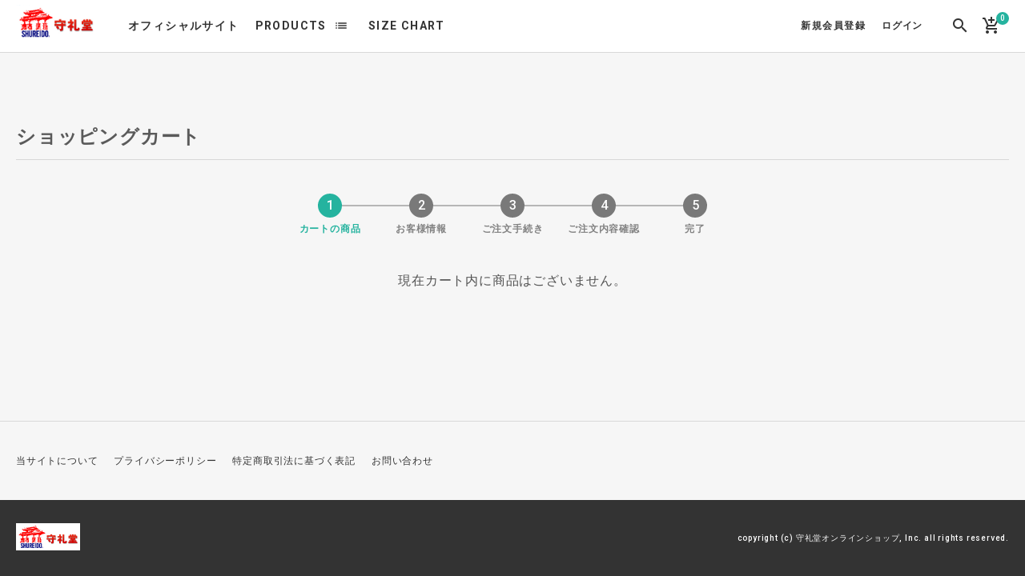

--- FILE ---
content_type: text/html; charset=UTF-8
request_url: https://shureido-karate.com/ec/cart
body_size: 54169
content:
<!doctype html>
<html lang="ja">
<head prefix="og: http://ogp.me/ns# fb: http://ogp.me/ns/fb# product: http://ogp.me/ns/product#">
    <meta charset="utf-8">
    <meta name="viewport" content="width=device-width, initial-scale=1, shrink-to-fit=no">
    <meta name="eccube-csrf-token" content="f0QvLIa1OEj3l4HV-1Cb4fQB5cJftXt-AMGIVULlzbc">
    <meta name="format-detection" content="telephone=no">

    <title>守礼堂オンラインショップ / 現在のカゴの中</title>

                        <meta name="robots" content="noindex">
        
    <link rel="manifest" href="/ec/html/template/SS4001/assets/manifest.json">
    <link rel="apple-touch-icon" sizes="180x180" href="/ec/html/template/SS4001/assets/img/favicon_package/apple-touch-icon.png">
    <link rel="icon" type="image/png" sizes="32x32" href="/ec/html/template/SS4001/assets/img/favicon_package/favicon-32x32.png">
    <link rel="icon" type="image/png" sizes="16x16" href="/ec/html/template/SS4001/assets/img/favicon_package/favicon-16x16.png">
    <link rel="shortcut icon" href="/ec/html/template/SS4001/assets/img/favicon_package/favicon.ico">
    <meta name="msapplication-TileColor" content="#ffffff">
    <meta name="msapplication-config" content="/ec/html/template/SS4001/assets/browserconfig.xml">
    <meta name="theme-color" content="#ffffff">

    <link href="//fonts.googleapis.com/icon?family=Material+Icons" rel="stylesheet">
    <link href="https://fonts.googleapis.com/css?family=Roboto:500,700&display=swap" rel="stylesheet">

    
    <link rel="stylesheet" href="/ec/html/template/SS4001/assets/css/default_style.min.css" media="all">
    <link rel="stylesheet" href="/yamato/html/template/default/assets/css/style.css">

    
    <script src="https://code.jquery.com/jquery-3.4.1.min.js" integrity="sha256-CSXorXvZcTkaix6Yvo6HppcZGetbYMGWSFlBw8HfCJo=" crossorigin="anonymous"></script>
    <script src="/ec/html/template/SS4001/assets/js/bundle.js" defer></script>
    <script src="/ec/html/template/SS4001/assets/js/main.js" defer></script>

    <script>
        $(function() {
            $.ajaxSetup({
                'headers': {
                    'ECCUBE-CSRF-TOKEN': $('meta[name="eccube-csrf-token"]').attr('content')
                }
            });
        });
    </script>

                    <!-- ▼メタタグ -->
            <meta name="google-site-verification" content="n2JZlxcbs6zLLl_hmafyG6w9aeiuqwjh2Rqpz6UIeM8" />
<!-- Google Tag Manager -->
<script>(function(w,d,s,l,i){w[l]=w[l]||[];w[l].push({'gtm.start':
new Date().getTime(),event:'gtm.js'});var f=d.getElementsByTagName(s)[0],
j=d.createElement(s),dl=l!='dataLayer'?'&l='+l:'';j.async=true;j.src=
'https://www.googletagmanager.com/gtm.js?id='+i+dl;f.parentNode.insertBefore(j,f);
})(window,document,'script','dataLayer','GTM-NP3LQJN');</script>
<!-- End Google Tag Manager -->
        <!-- ▲メタタグ -->

    
        
</head>
<body id="page_cart" class="cart_page">
<div class="c-loading" id="js-loading"></div>

        <!-- ▼Google Tag Manager body -->
            <!-- Google Tag Manager (noscript) -->
<noscript><iframe src="https://www.googletagmanager.com/ns.html?id=GTM-NP3LQJN"
height="0" width="0" style="display:none;visibility:hidden"></iframe></noscript>
<!-- End Google Tag Manager (noscript) -->
        <!-- ▲Google Tag Manager body -->


<div class="l-layout">

                <header class="l-header">
                <!-- ▼ヘッダー(商品検索・ログインナビ・カート) -->
            
<div class="c-top-app-bar mdc-top-app-bar" id="js-top-app-bar">
    <div class="c-top-app-bar__row mdc-top-app-bar__row">
        <div class="b-header">
            <div class="b-header__button">
                
<div class="b-nav-sp__button--open" id="js-nav-sp__button--open">
    <i class="b-nav-sp__button-icon material-icons">menu</i>
</div>

            </div>
            <h1 class="b-header__logo">
                <a class="b-header__logo-link" href="https://shureido-karate.com/ec/">
                    <img src="/ec/html/user_data/logo.jpg" alt="守礼堂ロゴ">
                    <!--<svg version="1.1" class="b-header__logo-svg" xmlns="http://www.w3.org/2000/svg" x="0" y="0" viewBox="0 0 868 199.6" xml:space="preserve">
                        <path class="st0" d="M59.8 5.5C58.1 2.1 54.6 0 50.9 0H10C6.5 0 3.3 1.8 1.5 4.8c-1.8 3-2 6.6-.4 9.7l89.6 178.3c1.7 3.4 5.2 5.5 8.9 5.5s7.2-2.1 8.9-5.5l20.4-40.7c1.4-2.8 1.4-6.2 0-9L59.8 5.5zM286.1 4.8c-1.8-3-5-4.8-8.5-4.8h-92.1c-3.5 0-6.7 1.8-8.5 4.8-1.8 3-2 6.6-.4 9.7l46 91.6c1.7 3.4 5.2 5.5 8.9 5.5s7.2-2.1 8.9-5.5l46-91.6c1.7-3.1 1.5-6.8-.3-9.7z"/>
                        <path class="st1" d="M147.1 5.5c-1.7-3.4-5.2-5.5-8.9-5.5H98.3c-3.5 0-6.7 1.8-8.5 4.8-1.8 3-2 6.6-.4 9.7L179 192.9c1.7 3.4 5.2 5.5 8.9 5.5s7.2-2.1 8.9-5.5l19.9-39.7c1.4-2.8 1.4-6.2 0-9L147.1 5.5z"/>
                        <path class="st0" d="M287.6 84.1c0-6 1.1-11.3 3.2-16 2.1-4.6 4.9-8.5 8.4-11.5 3.4-2.9 7.2-5.2 11.4-6.7 4.3-1.5 8.6-2.3 12.9-2.3 4.3 0 8.6.8 12.9 2.3 4.3 1.5 8.2 3.8 11.7 6.7 3.4 3.1 6.1 6.9 8.2 11.5 2.1 4.6 3.1 9.9 3.1 16v79c0 6.3-1.1 11.7-3.1 16.2-2.1 4.5-4.8 8.2-8.2 11.1-3.5 3.1-7.4 5.4-11.7 6.9-4.3 1.5-8.6 2.3-12.9 2.3-4.3 0-8.6-.8-12.9-2.3-4.3-1.5-8.1-3.8-11.4-6.9-3.5-2.9-6.3-6.6-8.4-11.1-2.1-4.5-3.2-9.9-3.2-16.2v-79zM309 163c0 5.2 1.4 9 4.3 11.4 2.9 2.5 6.3 3.7 10.2 3.7 3.9 0 7.3-1.2 10.2-3.7 2.9-2.4 4.3-6.3 4.3-11.4V84c0-5.2-1.4-9-4.3-11.4-2.9-2.4-6.3-3.7-10.2-3.7-3.9 0-7.3 1.2-10.2 3.7-2.9 2.5-4.3 6.3-4.3 11.4v79zM390.8 198.3V48.8h34.4c25.2 0 37.8 14.6 37.8 43.9 0 8.8-1.4 16.3-4.1 22.5-2.7 6.2-7.5 11.1-14.4 14.9l23.1 68.2H445l-20-63.8h-12.8v63.8h-21.4zM412.2 69v46.6h12.2c3.8 0 6.8-.5 9-1.6s4-2.6 5.2-4.5c1.1-2 1.9-4.4 2.3-7.2.4-2.9.6-6.2.6-10s-.2-7.1-.6-10c-.4-2.9-1.3-5.4-2.5-7.5-2.7-3.9-7.7-5.9-15.1-5.9h-11.1zM496.1 198.3V48.8h21.4V117h.4l31.3-68.2h21.4l-29.2 59.9 34.6 89.7h-22.7L529 132l-11.5 21.6v44.7h-21.4zM597.6 84.1c0-6 1-11.3 3.1-16 2.1-4.6 4.9-8.5 8.4-11.5 3.4-2.9 7.2-5.2 11.4-6.7 4.3-1.5 8.6-2.3 12.9-2.3 4.3 0 8.6.8 12.9 2.3 4.3 1.5 8.2 3.8 11.7 6.7 3.4 3.1 6.1 6.9 8.2 11.5 2.1 4.6 3.1 9.9 3.1 16v79c0 6.3-1 11.7-3.1 16.2s-4.8 8.2-8.2 11.1c-3.5 3.1-7.4 5.4-11.7 6.9-4.3 1.5-8.6 2.3-12.9 2.3-4.3 0-8.6-.8-12.9-2.3-4.3-1.5-8.1-3.8-11.4-6.9-3.5-2.9-6.3-6.6-8.4-11.1-2.1-4.5-3.1-9.9-3.1-16.2v-79zM619 163c0 5.2 1.4 9 4.3 11.4 2.9 2.5 6.3 3.7 10.2 3.7 3.9 0 7.3-1.2 10.2-3.7 2.9-2.4 4.3-6.3 4.3-11.4V84c0-5.2-1.4-9-4.3-11.4-2.9-2.4-6.3-3.7-10.2-3.7-3.9 0-7.3 1.2-10.2 3.7-2.9 2.5-4.3 6.3-4.3 11.4v79zM770 48.8v115.9c0 4.9-.9 9.4-2.6 13.5-1.8 4.1-4.2 7.8-7.5 11-3.2 3.2-6.9 5.7-11.1 7.6-4.2 1.8-8.7 2.7-13.4 2.7-4.8 0-9.2-.9-13.3-2.7-4.1-1.8-7.8-4.3-11-7.6-3.2-3.2-5.7-6.9-7.6-11-1.8-4.1-2.7-8.6-2.7-13.5V48.8h21.4v113.8c0 5.3 1.3 9.2 3.8 11.8 2.5 2.5 5.7 3.8 9.5 3.8s6.9-1.3 9.4-3.8 3.8-6.4 3.8-11.8V48.8H770zM821.8 198.3V69H797V48.8h71V69h-24.8v129.4h-21.4z"/>
                    </svg>-->
                    <span class="b-header__logo-text">守礼堂オンラインショップ</span>
                </a>
            </h1>
            <nav class="b-header__navi">
                <ul class="b-header__navi-list u-list-sanitize">
                    <li class="b-header__navi-list-item">
                        <a class="b-header__navi-link" href="https://shureido.okinawa.jp/" target="_blank">オフィシャルサイト</a>
                    </li>
                    <li class="b-header__navi-list-item">
                        <a class="b-header__navi-link" href="https://shureido-karate.com/ec/products/list">PRODUCTS</a>
                        <div class="mdc-menu-surface--anchor">
                            <button class="b-header__navi-icon mdc-icon-button material-icons" id="js-header__navi-icon">list</button>
                            <div class="b-header__category mdc-menu mdc-menu-surface" id="js-header__category">
                                


<nav class="b-category-nav-sp">
    <div class="b-category-nav-sp__heading">
        <div class="b-category-nav-sp__title">
            <i class="b-category-nav-sp__title-icon material-icons">list</i>
            <h2 class="b-category-nav-sp__title-text">カテゴリ一覧</h2>
        </div>
    </div>
    <ul class="b-category-nav-sp__list u-list-sanitize js-category-nav-sp__list">
                    <li class="b-category-nav-sp__list-item">
                                <div class="b-category-nav-sp__contents">
            <div class="b-category-nav-sp__heading js-category-nav-sp__heading">
                <div class="b-category-nav-sp__heading-contents">
                    <span class="b-category-nav-sp__name">空手衣</span>
                    <i class="b-category-nav-sp__icon c-animation--rotate-forward material-icons">expand_more</i>
                </div>
            </div>
            <ul class="b-category-nav-sp__list u-list-sanitize js-category-nav-sp__list">
                <li class="b-category-nav-sp__list-item">
                    <a href="https://shureido-karate.com/ec/products/list?category_id=1" class="b-category-nav-sp__link js-category-nav-sp__link">
                        <span class="b-category-nav-sp__name">すべて</span>
                    </a>
                </li>
                                    <li class="b-category-nav-sp__list-item">
                                        <a class="b-category-nav-sp__link" href="https://shureido-karate.com/ec/products/list?category_id=16">
            <span class="b-category-nav-sp__name">「和技(WAZA)」*組手用</span>
        </a>
    
                    </li>
                                    <li class="b-category-nav-sp__list-item">
                                        <a class="b-category-nav-sp__link" href="https://shureido-karate.com/ec/products/list?category_id=18">
            <span class="b-category-nav-sp__name">「NW-3」*形用</span>
        </a>
    
                    </li>
                                    <li class="b-category-nav-sp__list-item">
                                        <a class="b-category-nav-sp__link" href="https://shureido-karate.com/ec/products/list?category_id=20">
            <span class="b-category-nav-sp__name">「NW-2」*形用</span>
        </a>
    
                    </li>
                                    <li class="b-category-nav-sp__list-item">
                                        <a class="b-category-nav-sp__link" href="https://shureido-karate.com/ec/products/list?category_id=22">
            <span class="b-category-nav-sp__name">「KC-10」*形用</span>
        </a>
    
                    </li>
                                    <li class="b-category-nav-sp__list-item">
                                        <a class="b-category-nav-sp__link" href="https://shureido-karate.com/ec/products/list?category_id=23">
            <span class="b-category-nav-sp__name">「K-9」*練習用</span>
        </a>
    
                    </li>
                                    <li class="b-category-nav-sp__list-item">
                                        <a class="b-category-nav-sp__link" href="https://shureido-karate.com/ec/products/list?category_id=39">
            <span class="b-category-nav-sp__name">「K-10」*練習用</span>
        </a>
    
                    </li>
                                    <li class="b-category-nav-sp__list-item">
                                        <a class="b-category-nav-sp__link" href="https://shureido-karate.com/ec/products/list?category_id=24">
            <span class="b-category-nav-sp__name">「K-11」*練習用</span>
        </a>
    
                    </li>
                                    <li class="b-category-nav-sp__list-item">
                                        <a class="b-category-nav-sp__link" href="https://shureido-karate.com/ec/products/list?category_id=25">
            <span class="b-category-nav-sp__name">「KB-10」</span>
        </a>
    
                    </li>
                                    <li class="b-category-nav-sp__list-item">
                                        <a class="b-category-nav-sp__link" href="https://shureido-karate.com/ec/products/list?category_id=27">
            <span class="b-category-nav-sp__name">仕立て(通常/特別)</span>
        </a>
    
                    </li>
                            </ul>
        </div>
    
            </li>
                    <li class="b-category-nav-sp__list-item">
                                <div class="b-category-nav-sp__contents">
            <div class="b-category-nav-sp__heading js-category-nav-sp__heading">
                <div class="b-category-nav-sp__heading-contents">
                    <span class="b-category-nav-sp__name">帯</span>
                    <i class="b-category-nav-sp__icon c-animation--rotate-forward material-icons">expand_more</i>
                </div>
            </div>
            <ul class="b-category-nav-sp__list u-list-sanitize js-category-nav-sp__list">
                <li class="b-category-nav-sp__list-item">
                    <a href="https://shureido-karate.com/ec/products/list?category_id=9" class="b-category-nav-sp__link js-category-nav-sp__link">
                        <span class="b-category-nav-sp__name">すべて</span>
                    </a>
                </li>
                                    <li class="b-category-nav-sp__list-item">
                                        <a class="b-category-nav-sp__link" href="https://shureido-karate.com/ec/products/list?category_id=28">
            <span class="b-category-nav-sp__name">通常帯</span>
        </a>
    
                    </li>
                                    <li class="b-category-nav-sp__list-item">
                                        <a class="b-category-nav-sp__link" href="https://shureido-karate.com/ec/products/list?category_id=29">
            <span class="b-category-nav-sp__name">赤青帯</span>
        </a>
    
                    </li>
                                    <li class="b-category-nav-sp__list-item">
                                        <a class="b-category-nav-sp__link" href="https://shureido-karate.com/ec/products/list?category_id=30">
            <span class="b-category-nav-sp__name">全空連指定試合用帯</span>
        </a>
    
                    </li>
                            </ul>
        </div>
    
            </li>
                    <li class="b-category-nav-sp__list-item">
                                <a class="b-category-nav-sp__link" href="https://shureido-karate.com/ec/products/list?category_id=10">
            <span class="b-category-nav-sp__name">ネーム入れ（刺繍）</span>
        </a>
    
            </li>
                    <li class="b-category-nav-sp__list-item">
                                <div class="b-category-nav-sp__contents">
            <div class="b-category-nav-sp__heading js-category-nav-sp__heading">
                <div class="b-category-nav-sp__heading-contents">
                    <span class="b-category-nav-sp__name">試合用品</span>
                    <i class="b-category-nav-sp__icon c-animation--rotate-forward material-icons">expand_more</i>
                </div>
            </div>
            <ul class="b-category-nav-sp__list u-list-sanitize js-category-nav-sp__list">
                <li class="b-category-nav-sp__list-item">
                    <a href="https://shureido-karate.com/ec/products/list?category_id=11" class="b-category-nav-sp__link js-category-nav-sp__link">
                        <span class="b-category-nav-sp__name">すべて</span>
                    </a>
                </li>
                                    <li class="b-category-nav-sp__list-item">
                                        <a class="b-category-nav-sp__link" href="https://shureido-karate.com/ec/products/list?category_id=31">
            <span class="b-category-nav-sp__name">試合防具</span>
        </a>
    
                    </li>
                                    <li class="b-category-nav-sp__list-item">
                                        <a class="b-category-nav-sp__link" href="https://shureido-karate.com/ec/products/list?category_id=32">
            <span class="b-category-nav-sp__name">その他用品</span>
        </a>
    
                    </li>
                            </ul>
        </div>
    
            </li>
                    <li class="b-category-nav-sp__list-item">
                                <a class="b-category-nav-sp__link" href="https://shureido-karate.com/ec/products/list?category_id=13">
            <span class="b-category-nav-sp__name">鍛錬具</span>
        </a>
    
            </li>
                    <li class="b-category-nav-sp__list-item">
                                <a class="b-category-nav-sp__link" href="https://shureido-karate.com/ec/products/list?category_id=14">
            <span class="b-category-nav-sp__name">空手グッズ</span>
        </a>
    
            </li>
                    <li class="b-category-nav-sp__list-item">
                                <div class="b-category-nav-sp__contents">
            <div class="b-category-nav-sp__heading js-category-nav-sp__heading">
                <div class="b-category-nav-sp__heading-contents">
                    <span class="b-category-nav-sp__name">各大会用試合用品</span>
                    <i class="b-category-nav-sp__icon c-animation--rotate-forward material-icons">expand_more</i>
                </div>
            </div>
            <ul class="b-category-nav-sp__list u-list-sanitize js-category-nav-sp__list">
                <li class="b-category-nav-sp__list-item">
                    <a href="https://shureido-karate.com/ec/products/list?category_id=15" class="b-category-nav-sp__link js-category-nav-sp__link">
                        <span class="b-category-nav-sp__name">すべて</span>
                    </a>
                </li>
                                    <li class="b-category-nav-sp__list-item">
                                        <a class="b-category-nav-sp__link" href="https://shureido-karate.com/ec/products/list?category_id=33">
            <span class="b-category-nav-sp__name">全日本空手道連盟(成人)</span>
        </a>
    
                    </li>
                                    <li class="b-category-nav-sp__list-item">
                                        <a class="b-category-nav-sp__link" href="https://shureido-karate.com/ec/products/list?category_id=34">
            <span class="b-category-nav-sp__name">全日本空手道連盟(小学生)</span>
        </a>
    
                    </li>
                                    <li class="b-category-nav-sp__list-item">
                                        <a class="b-category-nav-sp__link" href="https://shureido-karate.com/ec/products/list?category_id=35">
            <span class="b-category-nav-sp__name">日本空手協会</span>
        </a>
    
                    </li>
                                    <li class="b-category-nav-sp__list-item">
                                        <a class="b-category-nav-sp__link" href="https://shureido-karate.com/ec/products/list?category_id=36">
            <span class="b-category-nav-sp__name">全日本空手道連盟 剛柔会</span>
        </a>
    
                    </li>
                                    <li class="b-category-nav-sp__list-item">
                                        <a class="b-category-nav-sp__link" href="https://shureido-karate.com/ec/products/list?category_id=37">
            <span class="b-category-nav-sp__name">高体連空手道部</span>
        </a>
    
                    </li>
                                    <li class="b-category-nav-sp__list-item">
                                        <a class="b-category-nav-sp__link" href="https://shureido-karate.com/ec/products/list?category_id=38">
            <span class="b-category-nav-sp__name">全国中学校空手道連盟</span>
        </a>
    
                    </li>
                            </ul>
        </div>
    
            </li>
            
        <li class="b-category-nav-sp__list-item">
            <a class="b-category-nav-sp__link" href="https://shureido.okinawa.jp/">オフィシャルサイト</a>
        </li>
        <li class="b-category-nav-sp__list-item">
            <a class="b-category-nav-sp__link" href="https://www.shureido-karate.com/ec/user_data/size">SIZE CHART</a>
        </li>
    </ul>
</nav>
                                <ul class="b-header__category-list mdc-list" role="menu">
                                    <li class="b-header__category-list-item" role="menuitem">
                                        <a class="b-header__category-link mdc-ripple-surface" href="https://shureido-karate.com/ec/products/list">全ての商品</a>
                                    </li>
                                </ul>
                            </div>
                        </div>
                    </li>
                    <li class="b-header__navi-list-item">
                        <a class="b-header__navi-link" href="/user_data/size">SIZE CHART</a>
                    </li>
                </ul>
            </nav>
            <span class="b-header__spacer"></span>
            <div class="b-header__utility">
                <div class="b-header__utility-navi">
                    
<div class="b-login">
    <ul class="b-login__list u-list-sanitize">
                    <li class="b-login__list-item">
                <a class="b-login__link" href="https://shureido-karate.com/ec/entry">
                    <span class="b-login__text">新規会員登録</span>
                </a>
            </li>
            <li class="b-login__list-item">
                <a class="b-login__link" href="https://shureido-karate.com/ec/mypage/login">
                    <span class="b-login__text is-kana">ログイン</span>
                </a>
            </li>
            </ul>
</div>

                </div>
                <div class="b-header__utility-search">
                    <a class="b-header__utility-search-link" href="#js-search-product" id="js-header__utility-search-link">
                        <i class="b-header__utility-search-icon material-icons">search</i>
                    </a>
                </div>
                <div class="b-header__utility-cart" id="js-header__utility-cart">
                    <div class="b-cart" id="js-cart">
    <div class="b-cart__trigger" id="js-cart-trigger">
        <div class="b-cart__menu">
            <i class="b-cart__menu-icon material-icons">add_shopping_cart</i>
            <span class="b-cart__menu-badge">0</span>
        </div>
    </div>
    <div class="b-cart__overlay js-cart-target" id="js-cart__overlay"></div>
            <div class="b-cart__body js-cart-target">
            <div class="b-cart__heading">
                <div class="b-cart__menu">
                    <i class="b-cart__menu-icon material-icons">add_shopping_cart</i>
                    <span class="b-cart__menu-badge">0</span>
                </div>
                <div class="b-cart__price">
                    <div class="b-cart__price-number">￥0</div>
                </div>
            </div>
            <div class="b-cart__message">
                <p>現在カート内に商品はございません。</p>
            </div>
            <div class="b-cart__actions">
                <div class="b-cart__actions-item">
                    <a class="b-cart__button c-button c-button--unelevated is-primary mdc-button mdc-button--unelevated" id="js-cart-cancel">
                        <span class="c-button__label mdc-button__label">お買い物を続ける</span>
                    </a>
                </div>
            </div>
        </div>
    </div>

                </div>
            </div>
        </div>
    </div>
    <span class="c-top-app-bar__bg"></span>
</div>
        <!-- ▲ヘッダー(商品検索・ログインナビ・カート) -->
    <!-- ▼ロゴ -->
            

        <!-- ▲ロゴ -->
    <!-- ▼カテゴリナビ(PC) -->
            


        <!-- ▲カテゴリナビ(PC) -->

        </header>
    
    <main class="l-main">

                
        <div class="l-main__middle">

                        
                        
            <div class="l-main__middle-main">
                                
                                
    <section class="p-cart">

        <div class="p-cart__heading">
            <h1 class="c-page-title">
                <span class="c-page-title__text">ショッピングカート</span>
            </h1>
        </div>

        <div class="p-cart__contents">

            <div class="p-cart__progress">
                <ul class="p-cart__progress-list u-list-sanitize">
                                        <li class="p-cart__progress-list-item is-active">
                        <div class="p-cart__progress-number">1</div>
                        <div class="p-cart__progress-label">カートの<br class="u-break--sp-visible">商品</div>
                    </li>
                                            <li class="p-cart__progress-list-item">
                            <div class="p-cart__progress-number">2</div>
                            <div class="p-cart__progress-label">お客様<br class="u-break--sp-visible">情報</div>
                        </li>
                                        <li class="p-cart__progress-list-item">
                        <div class="p-cart__progress-number">3</div>
                        <div class="p-cart__progress-label">ご注文<br class="u-break--sp-visible">手続き</div>
                    </li>
                    <li class="p-cart__progress-list-item">
                        <div class="p-cart__progress-number">4</div>
                        <div class="p-cart__progress-label">ご注文<br class="u-break--sp-visible">内容確認</div>
                    </li>
                    <li class="p-cart__progress-list-item">
                        <div class="p-cart__progress-number">5</div>
                        <div class="p-cart__progress-label">完了</div>
                    </li>
                </ul>
            </div>

            
                        
                                            <div class="p-cart__info">
                    <p class="p-cart__info-message">現在カート内に商品はございません。</p>
                </div>
            
        </div>

    </section>


                                            </div>

                        
        </div>

                
    </main>

                <footer class="l-footer">

                <!-- ▼フッター -->
            
<div class="b-footer">
    <div class="b-footer__top">
        <div class="b-footer__top-contents">
            <nav class="b-footer__navi">
                <ul class="b-footer__navi-list">
                    <li class="b-footer__navi-list-item">
                        <a class="b-footer__navi-link" href="https://shureido-karate.com/ec/help/about">
                            <span class="b-footer__navi-link-text">当サイトについて</span>
                        </a>
                    </li>
                    <li class="b-footer__navi-list-item">
                        <a class="b-footer__navi-link" href="https://shureido-karate.com/ec/help/privacy">
                            <span class="b-footer__navi-link-text">プライバシーポリシー</span>
                        </a>
                    </li>
                    <li class="b-footer__navi-list-item">
                        <a class="b-footer__navi-link" href="https://shureido-karate.com/ec/help/tradelaw">
                            <span class="b-footer__navi-link-text">特定商取引法に基づく表記</span>
                        </a>
                    </li>
                    <li class="b-footer__navi-list-item">
                        <a class="b-footer__navi-link" href="https://shureido-karate.com/ec/contact">
                            <span class="b-footer__navi-link-text">お問い合わせ</span>
                        </a>
                    </li>
                </ul>
            </nav>
            <!---div class="b-footer__sns">
                <ul class="b-footer__sns-list">
                    <li class="b-footer__sns-list-item">
                        <a class="b-footer__sns-link is-twitter" href="#">Twitter</a>
                    </li>
                    <li class="b-footer__sns-list-item">
                        <a class="b-footer__sns-link is-facebook" href="#">Facebook</a>
                    </li>
                    <li class="b-footer__sns-list-item">
                        <a class="b-footer__sns-link is-instagram" href="#">Instagram</a>
                    </li>
                </ul>
            </div--->
        </div>
    </div>
    <div class="b-footer__bottom">
        <div class="b-footer__bottom-contents">
            <div class="b-footer__logo">
                <a class="b-footer__logo-link" href="https://shureido-karate.com/ec/">
                    <!--<svg version="1.1" class="b-footer__logo-svg" xmlns="http://www.w3.org/2000/svg" x="0" y="0" viewBox="0 0 868 199.6" xml:space="preserve">
                        <path class="st0" d="M59.8 5.5C58.1 2.1 54.6 0 50.9 0H10C6.5 0 3.3 1.8 1.5 4.8c-1.8 3-2 6.6-.4 9.7l89.6 178.3c1.7 3.4 5.2 5.5 8.9 5.5s7.2-2.1 8.9-5.5l20.4-40.7c1.4-2.8 1.4-6.2 0-9L59.8 5.5zM286.1 4.8c-1.8-3-5-4.8-8.5-4.8h-92.1c-3.5 0-6.7 1.8-8.5 4.8-1.8 3-2 6.6-.4 9.7l46 91.6c1.7 3.4 5.2 5.5 8.9 5.5s7.2-2.1 8.9-5.5l46-91.6c1.7-3.1 1.5-6.8-.3-9.7z"/>
                        <path class="st1" d="M147.1 5.5c-1.7-3.4-5.2-5.5-8.9-5.5H98.3c-3.5 0-6.7 1.8-8.5 4.8-1.8 3-2 6.6-.4 9.7L179 192.9c1.7 3.4 5.2 5.5 8.9 5.5s7.2-2.1 8.9-5.5l19.9-39.7c1.4-2.8 1.4-6.2 0-9L147.1 5.5z"/>
                        <path class="st0" d="M287.6 84.1c0-6 1.1-11.3 3.2-16 2.1-4.6 4.9-8.5 8.4-11.5 3.4-2.9 7.2-5.2 11.4-6.7 4.3-1.5 8.6-2.3 12.9-2.3 4.3 0 8.6.8 12.9 2.3 4.3 1.5 8.2 3.8 11.7 6.7 3.4 3.1 6.1 6.9 8.2 11.5 2.1 4.6 3.1 9.9 3.1 16v79c0 6.3-1.1 11.7-3.1 16.2-2.1 4.5-4.8 8.2-8.2 11.1-3.5 3.1-7.4 5.4-11.7 6.9-4.3 1.5-8.6 2.3-12.9 2.3-4.3 0-8.6-.8-12.9-2.3-4.3-1.5-8.1-3.8-11.4-6.9-3.5-2.9-6.3-6.6-8.4-11.1-2.1-4.5-3.2-9.9-3.2-16.2v-79zM309 163c0 5.2 1.4 9 4.3 11.4 2.9 2.5 6.3 3.7 10.2 3.7 3.9 0 7.3-1.2 10.2-3.7 2.9-2.4 4.3-6.3 4.3-11.4V84c0-5.2-1.4-9-4.3-11.4-2.9-2.4-6.3-3.7-10.2-3.7-3.9 0-7.3 1.2-10.2 3.7-2.9 2.5-4.3 6.3-4.3 11.4v79zM390.8 198.3V48.8h34.4c25.2 0 37.8 14.6 37.8 43.9 0 8.8-1.4 16.3-4.1 22.5-2.7 6.2-7.5 11.1-14.4 14.9l23.1 68.2H445l-20-63.8h-12.8v63.8h-21.4zM412.2 69v46.6h12.2c3.8 0 6.8-.5 9-1.6s4-2.6 5.2-4.5c1.1-2 1.9-4.4 2.3-7.2.4-2.9.6-6.2.6-10s-.2-7.1-.6-10c-.4-2.9-1.3-5.4-2.5-7.5-2.7-3.9-7.7-5.9-15.1-5.9h-11.1zM496.1 198.3V48.8h21.4V117h.4l31.3-68.2h21.4l-29.2 59.9 34.6 89.7h-22.7L529 132l-11.5 21.6v44.7h-21.4zM597.6 84.1c0-6 1-11.3 3.1-16 2.1-4.6 4.9-8.5 8.4-11.5 3.4-2.9 7.2-5.2 11.4-6.7 4.3-1.5 8.6-2.3 12.9-2.3 4.3 0 8.6.8 12.9 2.3 4.3 1.5 8.2 3.8 11.7 6.7 3.4 3.1 6.1 6.9 8.2 11.5 2.1 4.6 3.1 9.9 3.1 16v79c0 6.3-1 11.7-3.1 16.2s-4.8 8.2-8.2 11.1c-3.5 3.1-7.4 5.4-11.7 6.9-4.3 1.5-8.6 2.3-12.9 2.3-4.3 0-8.6-.8-12.9-2.3-4.3-1.5-8.1-3.8-11.4-6.9-3.5-2.9-6.3-6.6-8.4-11.1-2.1-4.5-3.1-9.9-3.1-16.2v-79zM619 163c0 5.2 1.4 9 4.3 11.4 2.9 2.5 6.3 3.7 10.2 3.7 3.9 0 7.3-1.2 10.2-3.7 2.9-2.4 4.3-6.3 4.3-11.4V84c0-5.2-1.4-9-4.3-11.4-2.9-2.4-6.3-3.7-10.2-3.7-3.9 0-7.3 1.2-10.2 3.7-2.9 2.5-4.3 6.3-4.3 11.4v79zM770 48.8v115.9c0 4.9-.9 9.4-2.6 13.5-1.8 4.1-4.2 7.8-7.5 11-3.2 3.2-6.9 5.7-11.1 7.6-4.2 1.8-8.7 2.7-13.4 2.7-4.8 0-9.2-.9-13.3-2.7-4.1-1.8-7.8-4.3-11-7.6-3.2-3.2-5.7-6.9-7.6-11-1.8-4.1-2.7-8.6-2.7-13.5V48.8h21.4v113.8c0 5.3 1.3 9.2 3.8 11.8 2.5 2.5 5.7 3.8 9.5 3.8s6.9-1.3 9.4-3.8 3.8-6.4 3.8-11.8V48.8H770zM821.8 198.3V69H797V48.8h71V69h-24.8v129.4h-21.4z"/>
                    </svg>-->
                    <img src="/ec/html/user_data/logo.jpg" alt="守礼堂ロゴ">
                </a>
            </div>
            <p class="b-footer__copy">
                <small class="b-footer__copy-text">copyright (c) 守礼堂オンラインショップ, Inc. all rights reserved.</small>
            </p>
        </div>
    </div>
</div>
        <!-- ▲フッター -->


            <div class="c-scroll-to-top is-hide" id="js-scroll-to-top">
                <div class="c-scroll-to-top__contents">
                    <span class="c-scroll-to-top__text">SCROLL TO TOP</span>
                </div>
            </div>

        </footer>
    
</div>

        <div class="l-drawer">

        <div class="l-drawer__overlay" id="js-drawer__overlay"></div>
        <aside class="l-drawer__body" id="js-drawer__body">
            <div class="l-drawer__heading">
                <p class="l-drawer__logo">
                    <a class="l-drawer__logo-link" href="https://shureido-karate.com/ec/">
                        <svg version="1.1" class="l-drawer__logo-svg" xmlns="http://www.w3.org/2000/svg" x="0" y="0" viewBox="0 0 868 199.6" xml:space="preserve">
                            <path class="st0" d="M59.8 5.5C58.1 2.1 54.6 0 50.9 0H10C6.5 0 3.3 1.8 1.5 4.8c-1.8 3-2 6.6-.4 9.7l89.6 178.3c1.7 3.4 5.2 5.5 8.9 5.5s7.2-2.1 8.9-5.5l20.4-40.7c1.4-2.8 1.4-6.2 0-9L59.8 5.5zM286.1 4.8c-1.8-3-5-4.8-8.5-4.8h-92.1c-3.5 0-6.7 1.8-8.5 4.8-1.8 3-2 6.6-.4 9.7l46 91.6c1.7 3.4 5.2 5.5 8.9 5.5s7.2-2.1 8.9-5.5l46-91.6c1.7-3.1 1.5-6.8-.3-9.7z"/>
                            <path class="st1" d="M147.1 5.5c-1.7-3.4-5.2-5.5-8.9-5.5H98.3c-3.5 0-6.7 1.8-8.5 4.8-1.8 3-2 6.6-.4 9.7L179 192.9c1.7 3.4 5.2 5.5 8.9 5.5s7.2-2.1 8.9-5.5l19.9-39.7c1.4-2.8 1.4-6.2 0-9L147.1 5.5z"/>
                            <path class="st0" d="M287.6 84.1c0-6 1.1-11.3 3.2-16 2.1-4.6 4.9-8.5 8.4-11.5 3.4-2.9 7.2-5.2 11.4-6.7 4.3-1.5 8.6-2.3 12.9-2.3 4.3 0 8.6.8 12.9 2.3 4.3 1.5 8.2 3.8 11.7 6.7 3.4 3.1 6.1 6.9 8.2 11.5 2.1 4.6 3.1 9.9 3.1 16v79c0 6.3-1.1 11.7-3.1 16.2-2.1 4.5-4.8 8.2-8.2 11.1-3.5 3.1-7.4 5.4-11.7 6.9-4.3 1.5-8.6 2.3-12.9 2.3-4.3 0-8.6-.8-12.9-2.3-4.3-1.5-8.1-3.8-11.4-6.9-3.5-2.9-6.3-6.6-8.4-11.1-2.1-4.5-3.2-9.9-3.2-16.2v-79zM309 163c0 5.2 1.4 9 4.3 11.4 2.9 2.5 6.3 3.7 10.2 3.7 3.9 0 7.3-1.2 10.2-3.7 2.9-2.4 4.3-6.3 4.3-11.4V84c0-5.2-1.4-9-4.3-11.4-2.9-2.4-6.3-3.7-10.2-3.7-3.9 0-7.3 1.2-10.2 3.7-2.9 2.5-4.3 6.3-4.3 11.4v79zM390.8 198.3V48.8h34.4c25.2 0 37.8 14.6 37.8 43.9 0 8.8-1.4 16.3-4.1 22.5-2.7 6.2-7.5 11.1-14.4 14.9l23.1 68.2H445l-20-63.8h-12.8v63.8h-21.4zM412.2 69v46.6h12.2c3.8 0 6.8-.5 9-1.6s4-2.6 5.2-4.5c1.1-2 1.9-4.4 2.3-7.2.4-2.9.6-6.2.6-10s-.2-7.1-.6-10c-.4-2.9-1.3-5.4-2.5-7.5-2.7-3.9-7.7-5.9-15.1-5.9h-11.1zM496.1 198.3V48.8h21.4V117h.4l31.3-68.2h21.4l-29.2 59.9 34.6 89.7h-22.7L529 132l-11.5 21.6v44.7h-21.4zM597.6 84.1c0-6 1-11.3 3.1-16 2.1-4.6 4.9-8.5 8.4-11.5 3.4-2.9 7.2-5.2 11.4-6.7 4.3-1.5 8.6-2.3 12.9-2.3 4.3 0 8.6.8 12.9 2.3 4.3 1.5 8.2 3.8 11.7 6.7 3.4 3.1 6.1 6.9 8.2 11.5 2.1 4.6 3.1 9.9 3.1 16v79c0 6.3-1 11.7-3.1 16.2s-4.8 8.2-8.2 11.1c-3.5 3.1-7.4 5.4-11.7 6.9-4.3 1.5-8.6 2.3-12.9 2.3-4.3 0-8.6-.8-12.9-2.3-4.3-1.5-8.1-3.8-11.4-6.9-3.5-2.9-6.3-6.6-8.4-11.1-2.1-4.5-3.1-9.9-3.1-16.2v-79zM619 163c0 5.2 1.4 9 4.3 11.4 2.9 2.5 6.3 3.7 10.2 3.7 3.9 0 7.3-1.2 10.2-3.7 2.9-2.4 4.3-6.3 4.3-11.4V84c0-5.2-1.4-9-4.3-11.4-2.9-2.4-6.3-3.7-10.2-3.7-3.9 0-7.3 1.2-10.2 3.7-2.9 2.5-4.3 6.3-4.3 11.4v79zM770 48.8v115.9c0 4.9-.9 9.4-2.6 13.5-1.8 4.1-4.2 7.8-7.5 11-3.2 3.2-6.9 5.7-11.1 7.6-4.2 1.8-8.7 2.7-13.4 2.7-4.8 0-9.2-.9-13.3-2.7-4.1-1.8-7.8-4.3-11-7.6-3.2-3.2-5.7-6.9-7.6-11-1.8-4.1-2.7-8.6-2.7-13.5V48.8h21.4v113.8c0 5.3 1.3 9.2 3.8 11.8 2.5 2.5 5.7 3.8 9.5 3.8s6.9-1.3 9.4-3.8 3.8-6.4 3.8-11.8V48.8H770zM821.8 198.3V69H797V48.8h71V69h-24.8v129.4h-21.4z"/>
                        </svg>
                    </a>
                </p>
                <div class="l-drawer__button">
                    <div class="l-drawer__button--close" id="js-drawer__button--close">
                        <i class="l-drawer__button--close-icon material-icons">chevron_left</i>
                    </div>
                </div>
            </div>
            <div class="l-drawer__contents">
                    <!-- ▼商品検索 -->
            <section class="b-search-product" id="js-search-product">
    <h2 class="b-search-product__title">
        <i class="b-search-product__title-icon material-icons">search</i>
        <span class="b-search-product__title-text">商品検索</span>
    </h2>
    <form method="get" class="searchform" action="/ec/products/list">
        <div class="b-search-product__contents">
            <div class="c-form__box">
                <div class="c-form__box-item">
                    <div class="c-select mdc-select mdc-select--outlined">
                        <i class="mdc-select__dropdown-icon"></i>
                                    <select  id="category_id"name="category_id" class="mdc-select__native-control"><option value="">全ての商品</option><option value="1">空手衣</option><option value="16">　「和技(WAZA)」*組手用</option><option value="18">　「NW-3」*形用</option><option value="20">　「NW-2」*形用</option><option value="22">　「KC-10」*形用</option><option value="23">　「K-9」*練習用</option><option value="39">　「K-10」*練習用</option><option value="24">　「K-11」*練習用</option><option value="25">　「KB-10」</option><option value="27">　仕立て(通常/特別)</option><option value="9">帯</option><option value="28">　通常帯</option><option value="29">　赤青帯</option><option value="30">　全空連指定試合用帯</option><option value="10">ネーム入れ（刺繍）</option><option value="11">試合用品</option><option value="31">　試合防具</option><option value="32">　その他用品</option><option value="13">鍛錬具</option><option value="14">空手グッズ</option><option value="15">各大会用試合用品</option><option value="33">　全日本空手道連盟(成人)</option><option value="34">　全日本空手道連盟(小学生)</option><option value="35">　日本空手協会</option><option value="36">　全日本空手道連盟 剛柔会</option><option value="37">　高体連空手道部</option><option value="38">　全国中学校空手道連盟</option></select>
    
                        <label class="c-select__label" for="category_id">カテゴリー</label>
                        <div class="mdc-notched-outline">
                            <div class="mdc-notched-outline__leading"></div>
                            <div class="mdc-notched-outline__notch"></div>
                            <div class="mdc-notched-outline__trailing"></div>
                        </div>
                    </div>
                </div>
            </div>
            <div class="c-form__box">
                <div class="c-form__box-item">
                    <div class="c-text-field mdc-text-field mdc-text-field--outlined">
                        <input type="search"  id="name"name="name" maxlength="50" class="c-text-field__input mdc-text-field__input" placeholder="" />
                        <div class="mdc-notched-outline">
                            <div class="mdc-notched-outline__leading"></div>
                            <div class="mdc-notched-outline__notch">
                                <label class="c-floating-label mdc-floating-label" for="name">検索ワード</label>
                            </div>
                            <div class="mdc-notched-outline__trailing"></div>
                        </div>
                    </div>
                </div>
            </div>
        </div>
        <div class="b-search-product__actions">
            <div class="b-search-product__actions-item">
                <button class="b-search-product__button c-button is-secondary c-button--outlined mdc-button mdc-button--outlined"　type="submit">
                    <span class="c-button__label mdc-button__label">検索</span>
                </button>
            </div>
        </div>
    </form>
</section>

        <!-- ▲商品検索 -->
    <!-- ▼カテゴリナビ(SP) -->
            


<nav class="b-category-nav-sp">
    <div class="b-category-nav-sp__heading">
        <div class="b-category-nav-sp__title">
            <i class="b-category-nav-sp__title-icon material-icons">list</i>
            <h2 class="b-category-nav-sp__title-text">カテゴリ一覧</h2>
        </div>
    </div>
    <ul class="b-category-nav-sp__list u-list-sanitize js-category-nav-sp__list">
                    <li class="b-category-nav-sp__list-item">
                                <div class="b-category-nav-sp__contents">
            <div class="b-category-nav-sp__heading js-category-nav-sp__heading">
                <div class="b-category-nav-sp__heading-contents">
                    <span class="b-category-nav-sp__name">空手衣</span>
                    <i class="b-category-nav-sp__icon c-animation--rotate-forward material-icons">expand_more</i>
                </div>
            </div>
            <ul class="b-category-nav-sp__list u-list-sanitize js-category-nav-sp__list">
                <li class="b-category-nav-sp__list-item">
                    <a href="https://shureido-karate.com/ec/products/list?category_id=1" class="b-category-nav-sp__link js-category-nav-sp__link">
                        <span class="b-category-nav-sp__name">すべて</span>
                    </a>
                </li>
                                    <li class="b-category-nav-sp__list-item">
                                        <a class="b-category-nav-sp__link" href="https://shureido-karate.com/ec/products/list?category_id=16">
            <span class="b-category-nav-sp__name">「和技(WAZA)」*組手用</span>
        </a>
    
                    </li>
                                    <li class="b-category-nav-sp__list-item">
                                        <a class="b-category-nav-sp__link" href="https://shureido-karate.com/ec/products/list?category_id=18">
            <span class="b-category-nav-sp__name">「NW-3」*形用</span>
        </a>
    
                    </li>
                                    <li class="b-category-nav-sp__list-item">
                                        <a class="b-category-nav-sp__link" href="https://shureido-karate.com/ec/products/list?category_id=20">
            <span class="b-category-nav-sp__name">「NW-2」*形用</span>
        </a>
    
                    </li>
                                    <li class="b-category-nav-sp__list-item">
                                        <a class="b-category-nav-sp__link" href="https://shureido-karate.com/ec/products/list?category_id=22">
            <span class="b-category-nav-sp__name">「KC-10」*形用</span>
        </a>
    
                    </li>
                                    <li class="b-category-nav-sp__list-item">
                                        <a class="b-category-nav-sp__link" href="https://shureido-karate.com/ec/products/list?category_id=23">
            <span class="b-category-nav-sp__name">「K-9」*練習用</span>
        </a>
    
                    </li>
                                    <li class="b-category-nav-sp__list-item">
                                        <a class="b-category-nav-sp__link" href="https://shureido-karate.com/ec/products/list?category_id=39">
            <span class="b-category-nav-sp__name">「K-10」*練習用</span>
        </a>
    
                    </li>
                                    <li class="b-category-nav-sp__list-item">
                                        <a class="b-category-nav-sp__link" href="https://shureido-karate.com/ec/products/list?category_id=24">
            <span class="b-category-nav-sp__name">「K-11」*練習用</span>
        </a>
    
                    </li>
                                    <li class="b-category-nav-sp__list-item">
                                        <a class="b-category-nav-sp__link" href="https://shureido-karate.com/ec/products/list?category_id=25">
            <span class="b-category-nav-sp__name">「KB-10」</span>
        </a>
    
                    </li>
                                    <li class="b-category-nav-sp__list-item">
                                        <a class="b-category-nav-sp__link" href="https://shureido-karate.com/ec/products/list?category_id=27">
            <span class="b-category-nav-sp__name">仕立て(通常/特別)</span>
        </a>
    
                    </li>
                            </ul>
        </div>
    
            </li>
                    <li class="b-category-nav-sp__list-item">
                                <div class="b-category-nav-sp__contents">
            <div class="b-category-nav-sp__heading js-category-nav-sp__heading">
                <div class="b-category-nav-sp__heading-contents">
                    <span class="b-category-nav-sp__name">帯</span>
                    <i class="b-category-nav-sp__icon c-animation--rotate-forward material-icons">expand_more</i>
                </div>
            </div>
            <ul class="b-category-nav-sp__list u-list-sanitize js-category-nav-sp__list">
                <li class="b-category-nav-sp__list-item">
                    <a href="https://shureido-karate.com/ec/products/list?category_id=9" class="b-category-nav-sp__link js-category-nav-sp__link">
                        <span class="b-category-nav-sp__name">すべて</span>
                    </a>
                </li>
                                    <li class="b-category-nav-sp__list-item">
                                        <a class="b-category-nav-sp__link" href="https://shureido-karate.com/ec/products/list?category_id=28">
            <span class="b-category-nav-sp__name">通常帯</span>
        </a>
    
                    </li>
                                    <li class="b-category-nav-sp__list-item">
                                        <a class="b-category-nav-sp__link" href="https://shureido-karate.com/ec/products/list?category_id=29">
            <span class="b-category-nav-sp__name">赤青帯</span>
        </a>
    
                    </li>
                                    <li class="b-category-nav-sp__list-item">
                                        <a class="b-category-nav-sp__link" href="https://shureido-karate.com/ec/products/list?category_id=30">
            <span class="b-category-nav-sp__name">全空連指定試合用帯</span>
        </a>
    
                    </li>
                            </ul>
        </div>
    
            </li>
                    <li class="b-category-nav-sp__list-item">
                                <a class="b-category-nav-sp__link" href="https://shureido-karate.com/ec/products/list?category_id=10">
            <span class="b-category-nav-sp__name">ネーム入れ（刺繍）</span>
        </a>
    
            </li>
                    <li class="b-category-nav-sp__list-item">
                                <div class="b-category-nav-sp__contents">
            <div class="b-category-nav-sp__heading js-category-nav-sp__heading">
                <div class="b-category-nav-sp__heading-contents">
                    <span class="b-category-nav-sp__name">試合用品</span>
                    <i class="b-category-nav-sp__icon c-animation--rotate-forward material-icons">expand_more</i>
                </div>
            </div>
            <ul class="b-category-nav-sp__list u-list-sanitize js-category-nav-sp__list">
                <li class="b-category-nav-sp__list-item">
                    <a href="https://shureido-karate.com/ec/products/list?category_id=11" class="b-category-nav-sp__link js-category-nav-sp__link">
                        <span class="b-category-nav-sp__name">すべて</span>
                    </a>
                </li>
                                    <li class="b-category-nav-sp__list-item">
                                        <a class="b-category-nav-sp__link" href="https://shureido-karate.com/ec/products/list?category_id=31">
            <span class="b-category-nav-sp__name">試合防具</span>
        </a>
    
                    </li>
                                    <li class="b-category-nav-sp__list-item">
                                        <a class="b-category-nav-sp__link" href="https://shureido-karate.com/ec/products/list?category_id=32">
            <span class="b-category-nav-sp__name">その他用品</span>
        </a>
    
                    </li>
                            </ul>
        </div>
    
            </li>
                    <li class="b-category-nav-sp__list-item">
                                <a class="b-category-nav-sp__link" href="https://shureido-karate.com/ec/products/list?category_id=13">
            <span class="b-category-nav-sp__name">鍛錬具</span>
        </a>
    
            </li>
                    <li class="b-category-nav-sp__list-item">
                                <a class="b-category-nav-sp__link" href="https://shureido-karate.com/ec/products/list?category_id=14">
            <span class="b-category-nav-sp__name">空手グッズ</span>
        </a>
    
            </li>
                    <li class="b-category-nav-sp__list-item">
                                <div class="b-category-nav-sp__contents">
            <div class="b-category-nav-sp__heading js-category-nav-sp__heading">
                <div class="b-category-nav-sp__heading-contents">
                    <span class="b-category-nav-sp__name">各大会用試合用品</span>
                    <i class="b-category-nav-sp__icon c-animation--rotate-forward material-icons">expand_more</i>
                </div>
            </div>
            <ul class="b-category-nav-sp__list u-list-sanitize js-category-nav-sp__list">
                <li class="b-category-nav-sp__list-item">
                    <a href="https://shureido-karate.com/ec/products/list?category_id=15" class="b-category-nav-sp__link js-category-nav-sp__link">
                        <span class="b-category-nav-sp__name">すべて</span>
                    </a>
                </li>
                                    <li class="b-category-nav-sp__list-item">
                                        <a class="b-category-nav-sp__link" href="https://shureido-karate.com/ec/products/list?category_id=33">
            <span class="b-category-nav-sp__name">全日本空手道連盟(成人)</span>
        </a>
    
                    </li>
                                    <li class="b-category-nav-sp__list-item">
                                        <a class="b-category-nav-sp__link" href="https://shureido-karate.com/ec/products/list?category_id=34">
            <span class="b-category-nav-sp__name">全日本空手道連盟(小学生)</span>
        </a>
    
                    </li>
                                    <li class="b-category-nav-sp__list-item">
                                        <a class="b-category-nav-sp__link" href="https://shureido-karate.com/ec/products/list?category_id=35">
            <span class="b-category-nav-sp__name">日本空手協会</span>
        </a>
    
                    </li>
                                    <li class="b-category-nav-sp__list-item">
                                        <a class="b-category-nav-sp__link" href="https://shureido-karate.com/ec/products/list?category_id=36">
            <span class="b-category-nav-sp__name">全日本空手道連盟 剛柔会</span>
        </a>
    
                    </li>
                                    <li class="b-category-nav-sp__list-item">
                                        <a class="b-category-nav-sp__link" href="https://shureido-karate.com/ec/products/list?category_id=37">
            <span class="b-category-nav-sp__name">高体連空手道部</span>
        </a>
    
                    </li>
                                    <li class="b-category-nav-sp__list-item">
                                        <a class="b-category-nav-sp__link" href="https://shureido-karate.com/ec/products/list?category_id=38">
            <span class="b-category-nav-sp__name">全国中学校空手道連盟</span>
        </a>
    
                    </li>
                            </ul>
        </div>
    
            </li>
            
        <li class="b-category-nav-sp__list-item">
            <a class="b-category-nav-sp__link" href="https://shureido.okinawa.jp/">オフィシャルサイト</a>
        </li>
        <li class="b-category-nav-sp__list-item">
            <a class="b-category-nav-sp__link" href="https://www.shureido-karate.com/ec/user_data/size">SIZE CHART</a>
        </li>
    </ul>
</nav>
        <!-- ▲カテゴリナビ(SP) -->
    <!-- ▼ログインナビ(SP) -->
            
<div class="b-login-sp">
    <ul class="b-login-sp__list u-list-sanitize">
        <li class="b-login-sp__list-item">
            <a class="b-login-sp__link" href="https://shureido-karate.com/ec/cart">
                <span class="b-login-sp__text">カートを見る</span>
            </a>
        </li>
                    <li class="b-login-sp__list-item">
                <a class="b-login-sp__link" href="https://shureido-karate.com/ec/entry">
                    <span class="b-login-sp__text">新規会員登録</span>
                </a>
            </li>
            <li class="b-login-sp__list-item">
                <a class="b-login-sp__link" href="https://shureido-karate.com/ec/mypage/login">
                    <span class="b-login-sp__text">ログイン</span>
                </a>
            </li>
                <li class="b-login-sp__list-item">
            <a class="b-login-sp__link" href="https://shureido-karate.com/ec/">
                <span class="b-login-sp__text">ホームに戻る</span>
            </a>
        </li>
    </ul>
</div>

        <!-- ▲ログインナビ(SP) -->

            </div>
        </aside>

    </div>

<script>
var eccube_lang = {
    "common.delete_confirm":"削除してもよろしいですか?"
}
</script>



</body>
</html>


--- FILE ---
content_type: text/css
request_url: https://shureido-karate.com/ec/html/template/SS4001/assets/css/default_style.min.css
body_size: 33128
content:
@charset "UTF-8";/*! normalize.css v8.0.1 | MIT License | github.com/necolas/normalize.css */html{line-height:1.15;-webkit-text-size-adjust:100%}body{margin:0}main{display:block}h1{font-size:2em;margin:.67em 0}hr{box-sizing:content-box;height:0;overflow:visible}pre{font-family:monospace,monospace;font-size:1em}a{background-color:transparent}abbr[title]{border-bottom:none;text-decoration:underline;text-decoration:underline dotted}b,strong{font-weight:bolder}code,kbd,samp{font-family:monospace,monospace;font-size:1em}small{font-size:80%}sub,sup{font-size:75%;line-height:0;position:relative;vertical-align:baseline}sub{bottom:-.25em}sup{top:-.5em}img{border-style:none}button,input,optgroup,select,textarea{font-family:inherit;font-size:100%;line-height:1.15;margin:0}button,input{overflow:visible}button,select{text-transform:none}[type=button],[type=reset],[type=submit],button{-webkit-appearance:button}[type=button]::-moz-focus-inner,[type=reset]::-moz-focus-inner,[type=submit]::-moz-focus-inner,button::-moz-focus-inner{border-style:none;padding:0}[type=button]:-moz-focusring,[type=reset]:-moz-focusring,[type=submit]:-moz-focusring,button:-moz-focusring{outline:1px dotted ButtonText}fieldset{padding:.35em .75em .625em}legend{box-sizing:border-box;color:inherit;display:table;max-width:100%;padding:0;white-space:normal}progress{vertical-align:baseline}textarea{overflow:auto}[type=checkbox],[type=radio]{box-sizing:border-box;padding:0}[type=number]::-webkit-inner-spin-button,[type=number]::-webkit-outer-spin-button{height:auto}[type=search]{-webkit-appearance:textfield;outline-offset:-2px}[type=search]::-webkit-search-decoration{-webkit-appearance:none}::-webkit-file-upload-button{-webkit-appearance:button;font:inherit}details{display:block}summary{display:list-item}template{display:none}[hidden]{display:none}html{-webkit-text-size-adjust:100%;-ms-text-size-adjust:100%;text-size-adjust:100%}body{color:#333;font-family:Hiragino Kaku Gothic ProN,Meiryo,system-ui,sans-seri;font-size:16px;font-size:1rem;font-weight:400;line-height:1.75;letter-spacing:.05em}h1{font-size:35.2px;font-size:2.2rem;line-height:1.51;margin-top:2.265em;margin-bottom:1.1325em;font-weight:400}h2{font-size:32px;font-size:2rem;line-height:1.55;margin-top:2.325em;margin-bottom:1.1625em;font-weight:400}h3{font-size:28.8px;font-size:1.8rem;line-height:1.59;margin-top:2.385em;margin-bottom:1.1925em;font-weight:400}h4{font-size:25.6px;font-size:1.6rem;line-height:1.63;margin-top:2.445em;margin-bottom:1.2225em;font-weight:400}h5{font-size:22.4px;font-size:1.4rem;line-height:1.67;margin-top:2.505em;margin-bottom:1.2525em;font-weight:400}h6{font-size:19.2px;font-size:1.2rem;line-height:1.71;margin-top:2.565em;margin-bottom:1.2825em;font-weight:400}dl{font-size:16px;font-size:1rem;line-height:1.75;margin-top:1.75em;margin-bottom:1.75em}dt{font-size:16px;font-size:1rem;line-height:1.75}dd{font-size:16px;font-size:1rem;line-height:1.75}p{font-size:16px;font-size:1rem;line-height:1.75;margin-top:1.75em;margin-bottom:1.75em}a{color:#00b0d0}ol,ul{font-size:16px;font-size:1rem;line-height:1.75;margin-top:1.75em;margin-bottom:1.75em}li{font-size:16px;font-size:1rem;line-height:1.75}input,textarea{font-family:inherit;font-size:16px;font-size:1rem;line-height:1.75}select{font-family:inherit;font-size:16px;font-size:1rem;line-height:1.75}figure{margin:0}img{max-width:100%;height:auto;vertical-align:top}label{word-break:break-all}.l-layout{width:100%;min-height:100vh;overflow:hidden;display:-ms-flexbox;display:flex;-ms-flex-direction:column;flex-direction:column}.l-header{padding-top:88px}#page_homepage .l-header{padding-top:0}.l-main{-ms-flex-positive:1;flex-grow:1;display:-ms-flexbox;display:flex;-ms-flex-direction:column;flex-direction:column;min-height:1px}.l-main__top{min-height:1px}.l-main__middle{display:-ms-flexbox;display:flex;-ms-flex-direction:row;flex-direction:row;min-height:1px}.l-main__middle-main{width:100%}.l-main__bottom{min-height:1px}.l-footer{position:relative;z-index:2}.l-drawer__overlay{position:fixed;top:0;left:0;width:100%;height:100vh;z-index:20;opacity:0;background:rgba(0,0,0,.5);transform:translateX(0);transition:all .3s;visibility:hidden}.l-drawer__overlay.is-active{opacity:1;visibility:visible;-ms-touch-action:none;touch-action:none}.l-drawer__body{background:#333;position:fixed;top:0;left:0;width:260px;height:100vh;z-index:30;transform:translateX(-300px);transition:all .3s}.l-drawer__body.is-active{transform:translateX(0)}.l-drawer__heading{padding-left:1.05em;padding-right:1.05em;position:relative;height:48px;display:-ms-flexbox;display:flex;-ms-flex-align:center;align-items:center}.l-drawer__logo{overflow:hidden;font-size:1px;line-height:1;margin:0}.l-drawer__logo-link{display:block;width:80px;position:relative}.l-drawer__logo-svg{width:100%;height:auto;vertical-align:top}.l-drawer__logo-svg .st0{fill:#fff}.l-drawer__logo-svg .st1{fill:#fff}.l-drawer__button{position:absolute;top:0;right:0}.l-drawer__button--close{display:-ms-flexbox;display:flex;-ms-flex-pack:center;justify-content:center;-ms-flex-align:center;align-items:center;width:48px;height:48px;background:#333;border-left:solid rgba(255,255,255,.12) 1px}.l-drawer__button--close-icon{color:#fff}.l-drawer__contents{height:calc(100vh - 48px);padding-bottom:80px;box-sizing:border-box;overflow-y:scroll;-webkit-overflow-scrolling:touch}.c-animation-image{position:relative;overflow:hidden}.c-animation-image:after,.c-animation-image:before{content:"";display:block;width:100%;height:100%;position:absolute;top:0;left:0;z-index:2}.c-animation-image:before{opacity:1}.b-eyecatch .c-animation-image:before,.b-new-item .c-animation-image:before{background:#fff}.b-topic .c-animation-image:before{background:#f2f3f5}.c-animation-image:after{transform:translateX(-100%)}.b-eyecatch .c-animation-image:after,.b-new-item .c-animation-image:after{background:#e5e6e8}.b-topic .c-animation-image:after{background:#e5e6e8}.c-animation-image.is-show:before,.is-show .c-animation-image:before{opacity:0;animation-name:imageBeforeShow;animation-duration:750ms}.c-animation-image.is-show:after,.is-show .c-animation-image:after{transform:translateX(100%);animation-name:imageAfterSlide;animation-duration:750ms}.c-animation-image-pic{position:relative;z-index:1;transform:translateX(-50%)}.is-show .c-animation-image-pic{transform:translateX(0);animation-name:imageSlide;animation-duration:750ms}.c-animation--rotate-forward{transition:transform 175ms 150ms cubic-bezier(.4,0,1,1);transform:rotate(0)}.is-active>.b-category-nav-sp__heading-contents .c-animation--rotate-forward,.is-active>.b-news__post-heading .c-animation--rotate-forward,[expanded]>.b-category-nav-sp__heading .c-animation--rotate-forward,[expanded]>.b-news__post-heading .c-animation--rotate-forward{transition:transform 175ms 0s cubic-bezier(0,0,.2,1);transform:rotate(540deg)}.c-animation--rotate-reverse{transition:transform 175ms 150ms cubic-bezier(.4,0,1,1);transform:rotate(0)}.is-active .c-animation--rotate-reverse{transition:transform 175ms 0s cubic-bezier(0,0,.2,1);transform:rotate(-540deg)}@keyframes screen{0%{z-index:2147483647;opacity:1}45%{z-index:2147483647;opacity:1}55%{z-index:-1;opacity:0}100%{z-index:-1;opacity:0}}@keyframes cross{0%{transform:translateX(-100%)}45%{transform:translateX(0)}55%{transform:translateX(0)}100%{transform:translateX(100%)}}@keyframes imageBeforeShow{0%{opacity:1}30%{opacity:1}70%{opacity:0}100%{opacity:0}}@keyframes imageAfterSlide{0%{transform:translateX(-100%)}30%{transform:translateX(0)}70%{transform:translateX(0)}100%{transform:translateX(100%)}}@keyframes imageSlide{0%{transform:translateX(-50%)}100%{transform:translateX(0)}}.mdc-top-app-bar{background-color:#797979;background-color:var(--mdc-theme-primary,#797979);color:#fff;display:-ms-flexbox;display:flex;position:fixed;-ms-flex-direction:column;flex-direction:column;-ms-flex-pack:justify;justify-content:space-between;box-sizing:border-box;width:100%;z-index:4}.mdc-top-app-bar .mdc-top-app-bar__action-item,.mdc-top-app-bar .mdc-top-app-bar__navigation-icon{color:#fff;color:var(--mdc-theme-on-primary,#fff)}.mdc-top-app-bar .mdc-top-app-bar__action-item:after,.mdc-top-app-bar .mdc-top-app-bar__action-item:before,.mdc-top-app-bar .mdc-top-app-bar__navigation-icon:after,.mdc-top-app-bar .mdc-top-app-bar__navigation-icon:before{background-color:#fff}@supports not (-ms-ime-align:auto){.mdc-top-app-bar .mdc-top-app-bar__action-item:after,.mdc-top-app-bar .mdc-top-app-bar__action-item:before,.mdc-top-app-bar .mdc-top-app-bar__navigation-icon:after,.mdc-top-app-bar .mdc-top-app-bar__navigation-icon:before{background-color:var(--mdc-theme-on-primary,#fff)}}.mdc-top-app-bar .mdc-top-app-bar__action-item:hover:before,.mdc-top-app-bar .mdc-top-app-bar__navigation-icon:hover:before{opacity:.08}.mdc-top-app-bar .mdc-top-app-bar__action-item.mdc-ripple-upgraded--background-focused:before,.mdc-top-app-bar .mdc-top-app-bar__action-item:not(.mdc-ripple-upgraded):focus:before,.mdc-top-app-bar .mdc-top-app-bar__navigation-icon.mdc-ripple-upgraded--background-focused:before,.mdc-top-app-bar .mdc-top-app-bar__navigation-icon:not(.mdc-ripple-upgraded):focus:before{transition-duration:75ms;opacity:.24}.mdc-top-app-bar .mdc-top-app-bar__action-item:not(.mdc-ripple-upgraded):after,.mdc-top-app-bar .mdc-top-app-bar__navigation-icon:not(.mdc-ripple-upgraded):after{transition:opacity 150ms linear}.mdc-top-app-bar .mdc-top-app-bar__action-item:not(.mdc-ripple-upgraded):active:after,.mdc-top-app-bar .mdc-top-app-bar__navigation-icon:not(.mdc-ripple-upgraded):active:after{transition-duration:75ms;opacity:.24}.mdc-top-app-bar .mdc-top-app-bar__action-item.mdc-ripple-upgraded,.mdc-top-app-bar .mdc-top-app-bar__navigation-icon.mdc-ripple-upgraded{--mdc-ripple-fg-opacity:0.24}.mdc-top-app-bar__row{display:-ms-flexbox;display:flex;position:relative;box-sizing:border-box;width:100%;height:64px}.mdc-top-app-bar__section{display:-ms-inline-flexbox;display:inline-flex;-ms-flex:1 1 auto;flex:1 1 auto;-ms-flex-align:center;align-items:center;min-width:0;padding:8px 12px;z-index:1}.mdc-top-app-bar__section--align-start{-ms-flex-pack:start;justify-content:flex-start;-ms-flex-order:-1;order:-1}.mdc-top-app-bar__section--align-end{-ms-flex-pack:end;justify-content:flex-end;-ms-flex-order:1;order:1}.mdc-top-app-bar__title{font-family:inherit;-moz-osx-font-smoothing:grayscale;-webkit-font-smoothing:antialiased;font-size:20px;font-size:1.25rem;line-height:32px;line-height:2rem;font-weight:500;letter-spacing:.0125em;text-decoration:inherit;text-transform:inherit;padding-left:20px;padding-right:0;text-overflow:ellipsis;white-space:nowrap;overflow:hidden;z-index:1}.mdc-top-app-bar__title[dir=rtl],[dir=rtl] .mdc-top-app-bar__title{padding-left:0;padding-right:20px}.mdc-top-app-bar--short-collapsed{border-radius:0 0 24px 0}.mdc-top-app-bar--short-collapsed[dir=rtl],[dir=rtl] .mdc-top-app-bar--short-collapsed{border-radius:0 0 0 24px}.mdc-top-app-bar--short{top:0;right:auto;left:0;width:100%;transition:width 250ms cubic-bezier(.4,0,.2,1)}.mdc-top-app-bar--short[dir=rtl],[dir=rtl] .mdc-top-app-bar--short{right:0;left:auto}.mdc-top-app-bar--short .mdc-top-app-bar__row{height:56px}.mdc-top-app-bar--short .mdc-top-app-bar__section{padding:4px}.mdc-top-app-bar--short .mdc-top-app-bar__title{transition:opacity .2s cubic-bezier(.4,0,.2,1);opacity:1}.mdc-top-app-bar--short-collapsed{box-shadow:0 2px 4px -1px rgba(0,0,0,.2),0 4px 5px 0 rgba(0,0,0,.14),0 1px 10px 0 rgba(0,0,0,.12);width:56px;transition:width .3s cubic-bezier(.4,0,.2,1)}.mdc-top-app-bar--short-collapsed .mdc-top-app-bar__title{display:none}.mdc-top-app-bar--short-collapsed .mdc-top-app-bar__action-item{transition:padding 150ms cubic-bezier(.4,0,.2,1)}.mdc-top-app-bar--short-collapsed.mdc-top-app-bar--short-has-action-item{width:112px}.mdc-top-app-bar--short-collapsed.mdc-top-app-bar--short-has-action-item .mdc-top-app-bar__section--align-end{padding-left:0;padding-right:12px}.mdc-top-app-bar--short-collapsed.mdc-top-app-bar--short-has-action-item .mdc-top-app-bar__section--align-end[dir=rtl],[dir=rtl] .mdc-top-app-bar--short-collapsed.mdc-top-app-bar--short-has-action-item .mdc-top-app-bar__section--align-end{padding-left:12px;padding-right:0}.mdc-top-app-bar--dense .mdc-top-app-bar__row{height:48px}.mdc-top-app-bar--dense .mdc-top-app-bar__section{padding:0 4px}.mdc-top-app-bar--dense .mdc-top-app-bar__title{padding-left:12px;padding-right:0}.mdc-top-app-bar--dense .mdc-top-app-bar__title[dir=rtl],[dir=rtl] .mdc-top-app-bar--dense .mdc-top-app-bar__title{padding-left:0;padding-right:12px}.mdc-top-app-bar--prominent .mdc-top-app-bar__row{height:128px}.mdc-top-app-bar--prominent .mdc-top-app-bar__title{-ms-flex-item-align:end;align-self:flex-end;padding-bottom:2px}.mdc-top-app-bar--prominent .mdc-top-app-bar__action-item,.mdc-top-app-bar--prominent .mdc-top-app-bar__navigation-icon{-ms-flex-item-align:start;align-self:flex-start}.mdc-top-app-bar--fixed{transition:box-shadow .2s linear}.mdc-top-app-bar--fixed-scrolled{box-shadow:0 2px 4px -1px rgba(0,0,0,.2),0 4px 5px 0 rgba(0,0,0,.14),0 1px 10px 0 rgba(0,0,0,.12);transition:box-shadow .2s linear}.mdc-top-app-bar--dense.mdc-top-app-bar--prominent .mdc-top-app-bar__row{height:96px}.mdc-top-app-bar--dense.mdc-top-app-bar--prominent .mdc-top-app-bar__section{padding:0 12px}.mdc-top-app-bar--dense.mdc-top-app-bar--prominent .mdc-top-app-bar__title{padding-left:20px;padding-right:0;padding-bottom:9px}.mdc-top-app-bar--dense.mdc-top-app-bar--prominent .mdc-top-app-bar__title[dir=rtl],[dir=rtl] .mdc-top-app-bar--dense.mdc-top-app-bar--prominent .mdc-top-app-bar__title{padding-left:0;padding-right:20px}.mdc-top-app-bar--fixed-adjust{padding-top:64px}.mdc-top-app-bar--dense-fixed-adjust{padding-top:48px}.mdc-top-app-bar--short-fixed-adjust{padding-top:56px}.mdc-top-app-bar--prominent-fixed-adjust{padding-top:128px}.mdc-top-app-bar--dense-prominent-fixed-adjust{padding-top:96px}.c-top-app-bar{top:0;color:#333;background:#fff;box-shadow:0 1px rgba(0,0,0,.12)}.c-top-app-bar.is-transparent{background:0 0;box-shadow:none}.c-top-app-bar .c-top-app-bar__row{height:auto;z-index:2}@keyframes mdc-ripple-fg-radius-in{from{animation-timing-function:cubic-bezier(.4,0,.2,1);transform:translate(var(--mdc-ripple-fg-translate-start,0)) scale(1)}to{transform:translate(var(--mdc-ripple-fg-translate-end,0)) scale(var(--mdc-ripple-fg-scale,1))}}@keyframes mdc-ripple-fg-opacity-in{from{animation-timing-function:linear;opacity:0}to{opacity:var(--mdc-ripple-fg-opacity,0)}}@keyframes mdc-ripple-fg-opacity-out{from{animation-timing-function:linear;opacity:var(--mdc-ripple-fg-opacity,0)}to{opacity:0}}.mdc-ripple-surface--test-edge-var-bug{--mdc-ripple-surface-test-edge-var:1px solid #000;visibility:hidden}.mdc-ripple-surface--test-edge-var-bug:before{border:var(--mdc-ripple-surface-test-edge-var)}.mdc-ripple-surface{--mdc-ripple-fg-size:0;--mdc-ripple-left:0;--mdc-ripple-top:0;--mdc-ripple-fg-scale:1;--mdc-ripple-fg-translate-end:0;--mdc-ripple-fg-translate-start:0;-webkit-tap-highlight-color:transparent;position:relative;outline:0;overflow:hidden}.mdc-ripple-surface:after,.mdc-ripple-surface:before{position:absolute;border-radius:50%;opacity:0;pointer-events:none;content:""}.mdc-ripple-surface:before{transition:opacity 15ms linear,background-color 15ms linear;z-index:1}.mdc-ripple-surface.mdc-ripple-upgraded:before{transform:scale(var(--mdc-ripple-fg-scale,1))}.mdc-ripple-surface.mdc-ripple-upgraded:after{top:0;left:0;transform:scale(0);transform-origin:center center}.mdc-ripple-surface.mdc-ripple-upgraded--unbounded:after{top:var(--mdc-ripple-top,0);left:var(--mdc-ripple-left,0)}.mdc-ripple-surface.mdc-ripple-upgraded--foreground-activation:after{animation:mdc-ripple-fg-radius-in 225ms forwards,mdc-ripple-fg-opacity-in 75ms forwards}.mdc-ripple-surface.mdc-ripple-upgraded--foreground-deactivation:after{animation:mdc-ripple-fg-opacity-out 150ms;transform:translate(var(--mdc-ripple-fg-translate-end,0)) scale(var(--mdc-ripple-fg-scale,1))}.mdc-ripple-surface:after,.mdc-ripple-surface:before{background-color:#000}.mdc-ripple-surface:hover:before{opacity:.04}.mdc-ripple-surface.mdc-ripple-upgraded--background-focused:before,.mdc-ripple-surface:not(.mdc-ripple-upgraded):focus:before{transition-duration:75ms;opacity:.12}.mdc-ripple-surface:not(.mdc-ripple-upgraded):after{transition:opacity 150ms linear}.mdc-ripple-surface:not(.mdc-ripple-upgraded):active:after{transition-duration:75ms;opacity:.12}.mdc-ripple-surface.mdc-ripple-upgraded{--mdc-ripple-fg-opacity:0.12}.mdc-ripple-surface:after,.mdc-ripple-surface:before{top:calc(50% - 100%);left:calc(50% - 100%);width:200%;height:200%}.mdc-ripple-surface.mdc-ripple-upgraded:after{width:var(--mdc-ripple-fg-size,100%);height:var(--mdc-ripple-fg-size,100%)}.mdc-ripple-surface[data-mdc-ripple-is-unbounded]{overflow:visible}.mdc-ripple-surface[data-mdc-ripple-is-unbounded]:after,.mdc-ripple-surface[data-mdc-ripple-is-unbounded]:before{top:calc(50% - 50%);left:calc(50% - 50%);width:100%;height:100%}.mdc-ripple-surface[data-mdc-ripple-is-unbounded].mdc-ripple-upgraded:after,.mdc-ripple-surface[data-mdc-ripple-is-unbounded].mdc-ripple-upgraded:before{top:var(--mdc-ripple-top,calc(50% - 50%));left:var(--mdc-ripple-left,calc(50% - 50%));width:var(--mdc-ripple-fg-size,100%);height:var(--mdc-ripple-fg-size,100%)}.mdc-ripple-surface[data-mdc-ripple-is-unbounded].mdc-ripple-upgraded:after{width:var(--mdc-ripple-fg-size,100%);height:var(--mdc-ripple-fg-size,100%)}.mdc-ripple-surface--primary:after,.mdc-ripple-surface--primary:before{background-color:#797979}@supports not (-ms-ime-align:auto){.mdc-ripple-surface--primary:after,.mdc-ripple-surface--primary:before{background-color:var(--mdc-theme-primary,#797979)}}.mdc-ripple-surface--primary:hover:before{opacity:.04}.mdc-ripple-surface--primary.mdc-ripple-upgraded--background-focused:before,.mdc-ripple-surface--primary:not(.mdc-ripple-upgraded):focus:before{transition-duration:75ms;opacity:.12}.mdc-ripple-surface--primary:not(.mdc-ripple-upgraded):after{transition:opacity 150ms linear}.mdc-ripple-surface--primary:not(.mdc-ripple-upgraded):active:after{transition-duration:75ms;opacity:.12}.mdc-ripple-surface--primary.mdc-ripple-upgraded{--mdc-ripple-fg-opacity:0.12}.mdc-ripple-surface--accent:after,.mdc-ripple-surface--accent:before{background-color:#797979}@supports not (-ms-ime-align:auto){.mdc-ripple-surface--accent:after,.mdc-ripple-surface--accent:before{background-color:var(--mdc-theme-secondary,#797979)}}.mdc-ripple-surface--accent:hover:before{opacity:.04}.mdc-ripple-surface--accent.mdc-ripple-upgraded--background-focused:before,.mdc-ripple-surface--accent:not(.mdc-ripple-upgraded):focus:before{transition-duration:75ms;opacity:.12}.mdc-ripple-surface--accent:not(.mdc-ripple-upgraded):after{transition:opacity 150ms linear}.mdc-ripple-surface--accent:not(.mdc-ripple-upgraded):active:after{transition-duration:75ms;opacity:.12}.mdc-ripple-surface--accent.mdc-ripple-upgraded{--mdc-ripple-fg-opacity:0.12}.mdc-button{font-family:inherit;-moz-osx-font-smoothing:grayscale;-webkit-font-smoothing:antialiased;font-size:14px;font-size:.875rem;line-height:36px;line-height:2.25rem;font-weight:500;letter-spacing:.08929em;text-decoration:none;text-transform:uppercase;padding:0 8px 0 8px;display:-ms-inline-flexbox;display:inline-flex;position:relative;-ms-flex-align:center;align-items:center;-ms-flex-pack:center;justify-content:center;box-sizing:border-box;min-width:64px;height:36px;border:none;outline:0;line-height:inherit;-webkit-user-select:none;-moz-user-select:none;-ms-user-select:none;user-select:none;-webkit-appearance:none;overflow:hidden;vertical-align:middle;border-radius:4px}.mdc-button::-moz-focus-inner{padding:0;border:0}.mdc-button:active{outline:0}.mdc-button:hover{cursor:pointer}.mdc-button:disabled{background-color:transparent;color:rgba(0,0,0,.37);cursor:default;pointer-events:none}.mdc-button.mdc-button--dense{border-radius:4px}.mdc-button:not(:disabled){background-color:transparent}.mdc-button .mdc-button__icon{margin-left:0;margin-right:8px;display:inline-block;width:18px;height:18px;font-size:18px;vertical-align:top}.mdc-button .mdc-button__icon[dir=rtl],[dir=rtl] .mdc-button .mdc-button__icon{margin-left:8px;margin-right:0}.mdc-button:not(:disabled){color:#797979;color:var(--mdc-theme-primary,#797979)}.mdc-button__label+.mdc-button__icon{margin-left:8px;margin-right:0}.mdc-button__label+.mdc-button__icon[dir=rtl],[dir=rtl] .mdc-button__label+.mdc-button__icon{margin-left:0;margin-right:8px}svg.mdc-button__icon{fill:currentColor}.mdc-button--outlined .mdc-button__icon,.mdc-button--raised .mdc-button__icon,.mdc-button--unelevated .mdc-button__icon{margin-left:-4px;margin-right:8px}.mdc-button--outlined .mdc-button__icon[dir=rtl],.mdc-button--raised .mdc-button__icon[dir=rtl],.mdc-button--unelevated .mdc-button__icon[dir=rtl],[dir=rtl] .mdc-button--outlined .mdc-button__icon,[dir=rtl] .mdc-button--raised .mdc-button__icon,[dir=rtl] .mdc-button--unelevated .mdc-button__icon{margin-left:8px;margin-right:-4px}.mdc-button--outlined .mdc-button__label+.mdc-button__icon,.mdc-button--raised .mdc-button__label+.mdc-button__icon,.mdc-button--unelevated .mdc-button__label+.mdc-button__icon{margin-left:8px;margin-right:-4px}.mdc-button--outlined .mdc-button__label+.mdc-button__icon[dir=rtl],.mdc-button--raised .mdc-button__label+.mdc-button__icon[dir=rtl],.mdc-button--unelevated .mdc-button__label+.mdc-button__icon[dir=rtl],[dir=rtl] .mdc-button--outlined .mdc-button__label+.mdc-button__icon,[dir=rtl] .mdc-button--raised .mdc-button__label+.mdc-button__icon,[dir=rtl] .mdc-button--unelevated .mdc-button__label+.mdc-button__icon{margin-left:-4px;margin-right:8px}.mdc-button--raised,.mdc-button--unelevated{padding:0 16px 0 16px}.mdc-button--raised:disabled,.mdc-button--unelevated:disabled{background-color:rgba(0,0,0,.12);color:rgba(0,0,0,.37)}.mdc-button--raised:not(:disabled),.mdc-button--unelevated:not(:disabled){background-color:#797979}@supports not (-ms-ime-align:auto){.mdc-button--raised:not(:disabled),.mdc-button--unelevated:not(:disabled){background-color:var(--mdc-theme-primary,#797979)}}.mdc-button--raised:not(:disabled),.mdc-button--unelevated:not(:disabled){color:#fff;color:var(--mdc-theme-on-primary,#fff)}.mdc-button--raised{box-shadow:0 3px 1px -2px rgba(0,0,0,.2),0 2px 2px 0 rgba(0,0,0,.14),0 1px 5px 0 rgba(0,0,0,.12);transition:box-shadow 280ms cubic-bezier(.4,0,.2,1)}.mdc-button--raised:focus,.mdc-button--raised:hover{box-shadow:0 2px 4px -1px rgba(0,0,0,.2),0 4px 5px 0 rgba(0,0,0,.14),0 1px 10px 0 rgba(0,0,0,.12)}.mdc-button--raised:active{box-shadow:0 5px 5px -3px rgba(0,0,0,.2),0 8px 10px 1px rgba(0,0,0,.14),0 3px 14px 2px rgba(0,0,0,.12)}.mdc-button--raised:disabled{box-shadow:0 0 0 0 rgba(0,0,0,.2),0 0 0 0 rgba(0,0,0,.14),0 0 0 0 rgba(0,0,0,.12)}.mdc-button--outlined{border-style:solid;padding:0 15px 0 15px;border-width:1px}.mdc-button--outlined:disabled{border-color:rgba(0,0,0,.37)}.mdc-button--outlined:not(:disabled){border-color:#797979;border-color:var(--mdc-theme-primary,#797979)}.mdc-button--dense{height:32px;font-size:13px;font-size:.8125rem}.mdc-button{--mdc-ripple-fg-size:0;--mdc-ripple-left:0;--mdc-ripple-top:0;--mdc-ripple-fg-scale:1;--mdc-ripple-fg-translate-end:0;--mdc-ripple-fg-translate-start:0;-webkit-tap-highlight-color:transparent}.mdc-button:after,.mdc-button:before{position:absolute;border-radius:50%;opacity:0;pointer-events:none;content:""}.mdc-button:before{transition:opacity 15ms linear,background-color 15ms linear;z-index:1}.mdc-button.mdc-ripple-upgraded:before{transform:scale(var(--mdc-ripple-fg-scale,1))}.mdc-button.mdc-ripple-upgraded:after{top:0;left:0;transform:scale(0);transform-origin:center center}.mdc-button.mdc-ripple-upgraded--unbounded:after{top:var(--mdc-ripple-top,0);left:var(--mdc-ripple-left,0)}.mdc-button.mdc-ripple-upgraded--foreground-activation:after{animation:mdc-ripple-fg-radius-in 225ms forwards,mdc-ripple-fg-opacity-in 75ms forwards}.mdc-button.mdc-ripple-upgraded--foreground-deactivation:after{animation:mdc-ripple-fg-opacity-out 150ms;transform:translate(var(--mdc-ripple-fg-translate-end,0)) scale(var(--mdc-ripple-fg-scale,1))}.mdc-button:after,.mdc-button:before{top:calc(50% - 100%);left:calc(50% - 100%);width:200%;height:200%}.mdc-button.mdc-ripple-upgraded:after{width:var(--mdc-ripple-fg-size,100%);height:var(--mdc-ripple-fg-size,100%)}.mdc-button:after,.mdc-button:before{background-color:#797979}@supports not (-ms-ime-align:auto){.mdc-button:after,.mdc-button:before{background-color:var(--mdc-theme-primary,#797979)}}.mdc-button:hover:before{opacity:.04}.mdc-button.mdc-ripple-upgraded--background-focused:before,.mdc-button:not(.mdc-ripple-upgraded):focus:before{transition-duration:75ms;opacity:.12}.mdc-button:not(.mdc-ripple-upgraded):after{transition:opacity 150ms linear}.mdc-button:not(.mdc-ripple-upgraded):active:after{transition-duration:75ms;opacity:.12}.mdc-button.mdc-ripple-upgraded{--mdc-ripple-fg-opacity:0.12}.mdc-button--raised:after,.mdc-button--raised:before,.mdc-button--unelevated:after,.mdc-button--unelevated:before{background-color:#fff}@supports not (-ms-ime-align:auto){.mdc-button--raised:after,.mdc-button--raised:before,.mdc-button--unelevated:after,.mdc-button--unelevated:before{background-color:var(--mdc-theme-on-primary,#fff)}}.mdc-button--raised:hover:before,.mdc-button--unelevated:hover:before{opacity:.08}.mdc-button--raised.mdc-ripple-upgraded--background-focused:before,.mdc-button--raised:not(.mdc-ripple-upgraded):focus:before,.mdc-button--unelevated.mdc-ripple-upgraded--background-focused:before,.mdc-button--unelevated:not(.mdc-ripple-upgraded):focus:before{transition-duration:75ms;opacity:.24}.mdc-button--raised:not(.mdc-ripple-upgraded):after,.mdc-button--unelevated:not(.mdc-ripple-upgraded):after{transition:opacity 150ms linear}.mdc-button--raised:not(.mdc-ripple-upgraded):active:after,.mdc-button--unelevated:not(.mdc-ripple-upgraded):active:after{transition-duration:75ms;opacity:.24}.mdc-button--raised.mdc-ripple-upgraded,.mdc-button--unelevated.mdc-ripple-upgraded{--mdc-ripple-fg-opacity:0.24}.c-button{border-radius:2px;font-weight:700}.c-button--unelevated.is-primary{background-color:#797979;color:#fff;border-radius:18px;padding-left:2.1em;padding-right:2.1em}.c-button--unelevated.is-primary:disabled{background-color:rgba(121,121,121,.6)}.c-button--unelevated.is-secondary{background-color:#25b39f;color:#fff;border-radius:18px;padding-left:2.1em;padding-right:2.1em}.c-button--unelevated.is-secondary:disabled{background-color:rgba(37,179,159,.6)}.c-button--unelevated.is-tertiary{background-color:#ff7fa1;color:#fff;border-radius:18px;padding-left:2.1em;padding-right:2.1em}.c-button--unelevated.is-tertiary:disabled{background-color:rgba(255,127,161,.6)}.c-button--unelevated.is-quaternary{background-color:#f2f3f5;color:rgba(0,0,0,.6)}.c-button--unelevated.is-quaternary:disabled{background-color:rgba(242,243,245,.6)}.c-button--outlined.is-primary{border-color:#797979;color:#797979;border-radius:18px;padding-left:2.1em;padding-right:2.1em}.c-button--outlined.is-secondary{border-color:#25b39f;color:#25b39f;border-radius:18px;padding-left:2.1em;padding-right:2.1em}.c-button--outlined.is-tertiary{border-color:#ff7fa1;color:#ff7fa1;border-radius:18px;padding-left:2.1em;padding-right:2.1em}.c-button--outlined.is-quaternary{border-color:rgba(0,0,0,.24);color:rgba(0,0,0,.6);background-color:#f2f3f5;border-width:1px}.c-button.c-button--dense{border-radius:2px}.c-button__label{display:block;white-space:nowrap;text-overflow:ellipsis;overflow:hidden;font-size:.875em;font-weight:700}.mdc-icon-button{width:48px;height:48px;padding:12px;font-size:24px;display:inline-block;position:relative;box-sizing:border-box;border:none;outline:0;background-color:transparent;fill:currentColor;color:inherit;text-decoration:none;cursor:pointer;-webkit-user-select:none;-moz-user-select:none;-ms-user-select:none;user-select:none}.mdc-icon-button img,.mdc-icon-button svg{width:24px;height:24px}.mdc-icon-button:disabled{color:rgba(0,0,0,.38);color:var(--mdc-theme-text-disabled-on-light,rgba(0,0,0,.38));cursor:default;pointer-events:none}.mdc-icon-button__icon{display:inline-block}.mdc-icon-button__icon.mdc-icon-button__icon--on{display:none}.mdc-icon-button--on .mdc-icon-button__icon{display:none}.mdc-icon-button--on .mdc-icon-button__icon.mdc-icon-button__icon--on{display:inline-block}.mdc-icon-button{--mdc-ripple-fg-size:0;--mdc-ripple-left:0;--mdc-ripple-top:0;--mdc-ripple-fg-scale:1;--mdc-ripple-fg-translate-end:0;--mdc-ripple-fg-translate-start:0;-webkit-tap-highlight-color:transparent}.mdc-icon-button:after,.mdc-icon-button:before{position:absolute;border-radius:50%;opacity:0;pointer-events:none;content:""}.mdc-icon-button:before{transition:opacity 15ms linear,background-color 15ms linear;z-index:1}.mdc-icon-button.mdc-ripple-upgraded:before{transform:scale(var(--mdc-ripple-fg-scale,1))}.mdc-icon-button.mdc-ripple-upgraded:after{top:0;left:0;transform:scale(0);transform-origin:center center}.mdc-icon-button.mdc-ripple-upgraded--unbounded:after{top:var(--mdc-ripple-top,0);left:var(--mdc-ripple-left,0)}.mdc-icon-button.mdc-ripple-upgraded--foreground-activation:after{animation:mdc-ripple-fg-radius-in 225ms forwards,mdc-ripple-fg-opacity-in 75ms forwards}.mdc-icon-button.mdc-ripple-upgraded--foreground-deactivation:after{animation:mdc-ripple-fg-opacity-out 150ms;transform:translate(var(--mdc-ripple-fg-translate-end,0)) scale(var(--mdc-ripple-fg-scale,1))}.mdc-icon-button:after,.mdc-icon-button:before{top:calc(50% - 50%);left:calc(50% - 50%);width:100%;height:100%}.mdc-icon-button.mdc-ripple-upgraded:after,.mdc-icon-button.mdc-ripple-upgraded:before{top:var(--mdc-ripple-top,calc(50% - 50%));left:var(--mdc-ripple-left,calc(50% - 50%));width:var(--mdc-ripple-fg-size,100%);height:var(--mdc-ripple-fg-size,100%)}.mdc-icon-button.mdc-ripple-upgraded:after{width:var(--mdc-ripple-fg-size,100%);height:var(--mdc-ripple-fg-size,100%)}.mdc-icon-button:after,.mdc-icon-button:before{background-color:#000}.mdc-icon-button:hover:before{opacity:.04}.mdc-icon-button.mdc-ripple-upgraded--background-focused:before,.mdc-icon-button:not(.mdc-ripple-upgraded):focus:before{transition-duration:75ms;opacity:.12}.mdc-icon-button:not(.mdc-ripple-upgraded):after{transition:opacity 150ms linear}.mdc-icon-button:not(.mdc-ripple-upgraded):active:after{transition-duration:75ms;opacity:.12}.mdc-icon-button.mdc-ripple-upgraded{--mdc-ripple-fg-opacity:0.12}.mdc-list{font-family:inherit;-moz-osx-font-smoothing:grayscale;-webkit-font-smoothing:antialiased;font-size:16px;font-size:1rem;line-height:28px;line-height:1.75rem;font-weight:400;letter-spacing:.00937em;text-decoration:inherit;text-transform:inherit;line-height:24px;line-height:1.5rem;margin:0;padding:8px 0;list-style-type:none;color:rgba(0,0,0,.87);color:var(--mdc-theme-text-primary-on-background,rgba(0,0,0,.87))}.mdc-list:focus{outline:0}.mdc-list-item__secondary-text{color:rgba(0,0,0,.54);color:var(--mdc-theme-text-secondary-on-background,rgba(0,0,0,.54))}.mdc-list-item__graphic{background-color:transparent}.mdc-list-item__graphic{color:rgba(0,0,0,.38);color:var(--mdc-theme-text-icon-on-background,rgba(0,0,0,.38))}.mdc-list-item__meta{color:rgba(0,0,0,.38);color:var(--mdc-theme-text-hint-on-background,rgba(0,0,0,.38))}.mdc-list-group__subheader{color:rgba(0,0,0,.87);color:var(--mdc-theme-text-primary-on-background,rgba(0,0,0,.87))}.mdc-list--dense{padding-top:4px;padding-bottom:4px;font-size:12.992px;font-size:.812rem}.mdc-list-item{display:-ms-flexbox;display:flex;position:relative;-ms-flex-align:center;align-items:center;-ms-flex-pack:start;justify-content:flex-start;height:48px;padding:0 16px;overflow:hidden}.mdc-list-item:focus{outline:0}.mdc-list-item--activated,.mdc-list-item--selected{color:#797979;color:var(--mdc-theme-primary,#797979)}.mdc-list-item--activated .mdc-list-item__graphic,.mdc-list-item--selected .mdc-list-item__graphic{color:#797979;color:var(--mdc-theme-primary,#797979)}.mdc-list-item--disabled{color:rgba(0,0,0,.38);color:var(--mdc-theme-text-disabled-on-background,rgba(0,0,0,.38))}.mdc-list-item__graphic{margin-left:0;margin-right:32px;width:24px;height:24px;-ms-flex-negative:0;flex-shrink:0;-ms-flex-align:center;align-items:center;-ms-flex-pack:center;justify-content:center;fill:currentColor}.mdc-list-item[dir=rtl] .mdc-list-item__graphic,[dir=rtl] .mdc-list-item .mdc-list-item__graphic{margin-left:32px;margin-right:0}.mdc-list .mdc-list-item__graphic{display:-ms-inline-flexbox;display:inline-flex}.mdc-list-item__meta{margin-left:auto;margin-right:0}.mdc-list-item__meta:not(.material-icons){font-family:inherit;-moz-osx-font-smoothing:grayscale;-webkit-font-smoothing:antialiased;font-size:12px;font-size:.75rem;line-height:20px;line-height:1.25rem;font-weight:400;letter-spacing:.03333em;text-decoration:inherit;text-transform:inherit}.mdc-list-item[dir=rtl] .mdc-list-item__meta,[dir=rtl] .mdc-list-item .mdc-list-item__meta{margin-left:0;margin-right:auto}.mdc-list-item__text{text-overflow:ellipsis;white-space:nowrap;overflow:hidden}.mdc-list-item__text[for]{pointer-events:none}.mdc-list-item__primary-text{text-overflow:ellipsis;white-space:nowrap;overflow:hidden;display:block;margin-top:0;line-height:normal;margin-bottom:-20px;display:block}.mdc-list-item__primary-text:before{display:inline-block;width:0;height:32px;content:"";vertical-align:0}.mdc-list-item__primary-text:after{display:inline-block;width:0;height:20px;content:"";vertical-align:-20px}.mdc-list--dense .mdc-list-item__primary-text{display:block;margin-top:0;line-height:normal;margin-bottom:-20px}.mdc-list--dense .mdc-list-item__primary-text:before{display:inline-block;width:0;height:24px;content:"";vertical-align:0}.mdc-list--dense .mdc-list-item__primary-text:after{display:inline-block;width:0;height:20px;content:"";vertical-align:-20px}.mdc-list-item__secondary-text{font-family:inherit;-moz-osx-font-smoothing:grayscale;-webkit-font-smoothing:antialiased;font-size:14px;font-size:.875rem;line-height:20px;line-height:1.25rem;font-weight:400;letter-spacing:.01786em;text-decoration:inherit;text-transform:inherit;text-overflow:ellipsis;white-space:nowrap;overflow:hidden;display:block;margin-top:0;line-height:normal;display:block}.mdc-list-item__secondary-text:before{display:inline-block;width:0;height:20px;content:"";vertical-align:0}.mdc-list--dense .mdc-list-item__secondary-text{display:block;margin-top:0;line-height:normal;font-size:inherit}.mdc-list--dense .mdc-list-item__secondary-text:before{display:inline-block;width:0;height:20px;content:"";vertical-align:0}.mdc-list--dense .mdc-list-item{height:40px}.mdc-list--dense .mdc-list-item__graphic{margin-left:0;margin-right:36px;width:20px;height:20px}.mdc-list-item[dir=rtl] .mdc-list--dense .mdc-list-item__graphic,[dir=rtl] .mdc-list-item .mdc-list--dense .mdc-list-item__graphic{margin-left:36px;margin-right:0}.mdc-list--avatar-list .mdc-list-item{height:56px}.mdc-list--avatar-list .mdc-list-item__graphic{margin-left:0;margin-right:16px;width:40px;height:40px;border-radius:50%}.mdc-list-item[dir=rtl] .mdc-list--avatar-list .mdc-list-item__graphic,[dir=rtl] .mdc-list-item .mdc-list--avatar-list .mdc-list-item__graphic{margin-left:16px;margin-right:0}.mdc-list--two-line .mdc-list-item__text{-ms-flex-item-align:start;align-self:flex-start}.mdc-list--two-line .mdc-list-item{height:72px}.mdc-list--avatar-list.mdc-list--dense .mdc-list-item,.mdc-list--two-line.mdc-list--dense .mdc-list-item{height:60px}.mdc-list--avatar-list.mdc-list--dense .mdc-list-item__graphic{margin-left:0;margin-right:20px;width:36px;height:36px}.mdc-list-item[dir=rtl] .mdc-list--avatar-list.mdc-list--dense .mdc-list-item__graphic,[dir=rtl] .mdc-list-item .mdc-list--avatar-list.mdc-list--dense .mdc-list-item__graphic{margin-left:20px;margin-right:0}:not(.mdc-list--non-interactive)>:not(.mdc-list-item--disabled).mdc-list-item{cursor:pointer}a.mdc-list-item{color:inherit;text-decoration:none}.mdc-list-divider{height:0;margin:0;border:none;border-bottom-width:1px;border-bottom-style:solid}.mdc-list-divider{border-bottom-color:rgba(0,0,0,.12)}.mdc-list-divider--padded{margin:0 16px}.mdc-list-divider--inset{margin-left:72px;margin-right:0;width:calc(100% - 72px)}.mdc-list-group[dir=rtl] .mdc-list-divider--inset,[dir=rtl] .mdc-list-group .mdc-list-divider--inset{margin-left:0;margin-right:72px}.mdc-list-divider--inset.mdc-list-divider--padded{width:calc(100% - 72px - 16px)}.mdc-list-group .mdc-list{padding:0}.mdc-list-group__subheader{font-family:inherit;-moz-osx-font-smoothing:grayscale;-webkit-font-smoothing:antialiased;font-size:16px;font-size:1rem;line-height:28px;line-height:1.75rem;font-weight:400;letter-spacing:.00937em;text-decoration:inherit;text-transform:inherit;margin:12px 16px;margin:.75rem 16px}:not(.mdc-list--non-interactive)>:not(.mdc-list-item--disabled).mdc-list-item{--mdc-ripple-fg-size:0;--mdc-ripple-left:0;--mdc-ripple-top:0;--mdc-ripple-fg-scale:1;--mdc-ripple-fg-translate-end:0;--mdc-ripple-fg-translate-start:0;-webkit-tap-highlight-color:transparent}:not(.mdc-list--non-interactive)>:not(.mdc-list-item--disabled).mdc-list-item:after,:not(.mdc-list--non-interactive)>:not(.mdc-list-item--disabled).mdc-list-item:before{position:absolute;border-radius:50%;opacity:0;pointer-events:none;content:""}:not(.mdc-list--non-interactive)>:not(.mdc-list-item--disabled).mdc-list-item:before{transition:opacity 15ms linear,background-color 15ms linear;z-index:1}:not(.mdc-list--non-interactive)>:not(.mdc-list-item--disabled).mdc-list-item.mdc-ripple-upgraded:before{transform:scale(var(--mdc-ripple-fg-scale,1))}:not(.mdc-list--non-interactive)>:not(.mdc-list-item--disabled).mdc-list-item.mdc-ripple-upgraded:after{top:0;left:0;transform:scale(0);transform-origin:center center}:not(.mdc-list--non-interactive)>:not(.mdc-list-item--disabled).mdc-list-item.mdc-ripple-upgraded--unbounded:after{top:var(--mdc-ripple-top,0);left:var(--mdc-ripple-left,0)}:not(.mdc-list--non-interactive)>:not(.mdc-list-item--disabled).mdc-list-item.mdc-ripple-upgraded--foreground-activation:after{animation:mdc-ripple-fg-radius-in 225ms forwards,mdc-ripple-fg-opacity-in 75ms forwards}:not(.mdc-list--non-interactive)>:not(.mdc-list-item--disabled).mdc-list-item.mdc-ripple-upgraded--foreground-deactivation:after{animation:mdc-ripple-fg-opacity-out 150ms;transform:translate(var(--mdc-ripple-fg-translate-end,0)) scale(var(--mdc-ripple-fg-scale,1))}:not(.mdc-list--non-interactive)>:not(.mdc-list-item--disabled).mdc-list-item:after,:not(.mdc-list--non-interactive)>:not(.mdc-list-item--disabled).mdc-list-item:before{top:calc(50% - 100%);left:calc(50% - 100%);width:200%;height:200%}:not(.mdc-list--non-interactive)>:not(.mdc-list-item--disabled).mdc-list-item.mdc-ripple-upgraded:after{width:var(--mdc-ripple-fg-size,100%);height:var(--mdc-ripple-fg-size,100%)}:not(.mdc-list--non-interactive)>:not(.mdc-list-item--disabled).mdc-list-item:after,:not(.mdc-list--non-interactive)>:not(.mdc-list-item--disabled).mdc-list-item:before{background-color:#000}:not(.mdc-list--non-interactive)>:not(.mdc-list-item--disabled).mdc-list-item:hover:before{opacity:.04}:not(.mdc-list--non-interactive)>:not(.mdc-list-item--disabled).mdc-list-item.mdc-ripple-upgraded--background-focused:before,:not(.mdc-list--non-interactive)>:not(.mdc-list-item--disabled).mdc-list-item:not(.mdc-ripple-upgraded):focus:before{transition-duration:75ms;opacity:.12}:not(.mdc-list--non-interactive)>:not(.mdc-list-item--disabled).mdc-list-item:not(.mdc-ripple-upgraded):after{transition:opacity 150ms linear}:not(.mdc-list--non-interactive)>:not(.mdc-list-item--disabled).mdc-list-item:not(.mdc-ripple-upgraded):active:after{transition-duration:75ms;opacity:.12}:not(.mdc-list--non-interactive)>:not(.mdc-list-item--disabled).mdc-list-item.mdc-ripple-upgraded{--mdc-ripple-fg-opacity:0.12}:not(.mdc-list--non-interactive)>:not(.mdc-list-item--disabled).mdc-list-item--activated:before{opacity:.12}:not(.mdc-list--non-interactive)>:not(.mdc-list-item--disabled).mdc-list-item--activated:after,:not(.mdc-list--non-interactive)>:not(.mdc-list-item--disabled).mdc-list-item--activated:before{background-color:#797979}@supports not (-ms-ime-align:auto){:not(.mdc-list--non-interactive)>:not(.mdc-list-item--disabled).mdc-list-item--activated:after,:not(.mdc-list--non-interactive)>:not(.mdc-list-item--disabled).mdc-list-item--activated:before{background-color:var(--mdc-theme-primary,#797979)}}:not(.mdc-list--non-interactive)>:not(.mdc-list-item--disabled).mdc-list-item--activated:hover:before{opacity:.16}:not(.mdc-list--non-interactive)>:not(.mdc-list-item--disabled).mdc-list-item--activated.mdc-ripple-upgraded--background-focused:before,:not(.mdc-list--non-interactive)>:not(.mdc-list-item--disabled).mdc-list-item--activated:not(.mdc-ripple-upgraded):focus:before{transition-duration:75ms;opacity:.24}:not(.mdc-list--non-interactive)>:not(.mdc-list-item--disabled).mdc-list-item--activated:not(.mdc-ripple-upgraded):after{transition:opacity 150ms linear}:not(.mdc-list--non-interactive)>:not(.mdc-list-item--disabled).mdc-list-item--activated:not(.mdc-ripple-upgraded):active:after{transition-duration:75ms;opacity:.24}:not(.mdc-list--non-interactive)>:not(.mdc-list-item--disabled).mdc-list-item--activated.mdc-ripple-upgraded{--mdc-ripple-fg-opacity:0.24}:not(.mdc-list--non-interactive)>:not(.mdc-list-item--disabled).mdc-list-item--selected:before{opacity:.08}:not(.mdc-list--non-interactive)>:not(.mdc-list-item--disabled).mdc-list-item--selected:after,:not(.mdc-list--non-interactive)>:not(.mdc-list-item--disabled).mdc-list-item--selected:before{background-color:#797979}@supports not (-ms-ime-align:auto){:not(.mdc-list--non-interactive)>:not(.mdc-list-item--disabled).mdc-list-item--selected:after,:not(.mdc-list--non-interactive)>:not(.mdc-list-item--disabled).mdc-list-item--selected:before{background-color:var(--mdc-theme-primary,#797979)}}:not(.mdc-list--non-interactive)>:not(.mdc-list-item--disabled).mdc-list-item--selected:hover:before{opacity:.12}:not(.mdc-list--non-interactive)>:not(.mdc-list-item--disabled).mdc-list-item--selected.mdc-ripple-upgraded--background-focused:before,:not(.mdc-list--non-interactive)>:not(.mdc-list-item--disabled).mdc-list-item--selected:not(.mdc-ripple-upgraded):focus:before{transition-duration:75ms;opacity:.2}:not(.mdc-list--non-interactive)>:not(.mdc-list-item--disabled).mdc-list-item--selected:not(.mdc-ripple-upgraded):after{transition:opacity 150ms linear}:not(.mdc-list--non-interactive)>:not(.mdc-list-item--disabled).mdc-list-item--selected:not(.mdc-ripple-upgraded):active:after{transition-duration:75ms;opacity:.2}:not(.mdc-list--non-interactive)>:not(.mdc-list-item--disabled).mdc-list-item--selected.mdc-ripple-upgraded{--mdc-ripple-fg-opacity:0.2}:not(.mdc-list--non-interactive)>.mdc-list-item--disabled{--mdc-ripple-fg-size:0;--mdc-ripple-left:0;--mdc-ripple-top:0;--mdc-ripple-fg-scale:1;--mdc-ripple-fg-translate-end:0;--mdc-ripple-fg-translate-start:0;-webkit-tap-highlight-color:transparent}:not(.mdc-list--non-interactive)>.mdc-list-item--disabled:after,:not(.mdc-list--non-interactive)>.mdc-list-item--disabled:before{position:absolute;border-radius:50%;opacity:0;pointer-events:none;content:""}:not(.mdc-list--non-interactive)>.mdc-list-item--disabled:before{transition:opacity 15ms linear,background-color 15ms linear;z-index:1}:not(.mdc-list--non-interactive)>.mdc-list-item--disabled.mdc-ripple-upgraded:before{transform:scale(var(--mdc-ripple-fg-scale,1))}:not(.mdc-list--non-interactive)>.mdc-list-item--disabled.mdc-ripple-upgraded:after{top:0;left:0;transform:scale(0);transform-origin:center center}:not(.mdc-list--non-interactive)>.mdc-list-item--disabled.mdc-ripple-upgraded--unbounded:after{top:var(--mdc-ripple-top,0);left:var(--mdc-ripple-left,0)}:not(.mdc-list--non-interactive)>.mdc-list-item--disabled.mdc-ripple-upgraded--foreground-activation:after{animation:mdc-ripple-fg-radius-in 225ms forwards,mdc-ripple-fg-opacity-in 75ms forwards}:not(.mdc-list--non-interactive)>.mdc-list-item--disabled.mdc-ripple-upgraded--foreground-deactivation:after{animation:mdc-ripple-fg-opacity-out 150ms;transform:translate(var(--mdc-ripple-fg-translate-end,0)) scale(var(--mdc-ripple-fg-scale,1))}:not(.mdc-list--non-interactive)>.mdc-list-item--disabled:after,:not(.mdc-list--non-interactive)>.mdc-list-item--disabled:before{top:calc(50% - 100%);left:calc(50% - 100%);width:200%;height:200%}:not(.mdc-list--non-interactive)>.mdc-list-item--disabled.mdc-ripple-upgraded:after{width:var(--mdc-ripple-fg-size,100%);height:var(--mdc-ripple-fg-size,100%)}:not(.mdc-list--non-interactive)>.mdc-list-item--disabled:after,:not(.mdc-list--non-interactive)>.mdc-list-item--disabled:before{background-color:#000}:not(.mdc-list--non-interactive)>.mdc-list-item--disabled.mdc-ripple-upgraded--background-focused:before,:not(.mdc-list--non-interactive)>.mdc-list-item--disabled:not(.mdc-ripple-upgraded):focus:before{transition-duration:75ms;opacity:.12}.mdc-menu-surface{display:none;position:absolute;box-sizing:border-box;max-width:calc(100vw - 32px);max-height:calc(100vh - 32px);margin:0;padding:0;transform:scale(1);transform-origin:top left;opacity:0;overflow:auto;will-change:transform,opacity;z-index:8;transition:opacity 30ms linear,transform .12s cubic-bezier(0,0,.2,1);box-shadow:0 5px 5px -3px rgba(0,0,0,.2),0 8px 10px 1px rgba(0,0,0,.14),0 3px 14px 2px rgba(0,0,0,.12);background-color:#fff;background-color:var(--mdc-theme-surface,#fff);color:#000;color:var(--mdc-theme-on-surface,#000);border-radius:4px;transform-origin-left:top left;transform-origin-right:top right}.mdc-menu-surface:focus{outline:0}.mdc-menu-surface--open{display:inline-block;transform:scale(1);opacity:1}.mdc-menu-surface--animating-open{display:inline-block;transform:scale(.8);opacity:0}.mdc-menu-surface--animating-closed{display:inline-block;opacity:0;transition:opacity 75ms linear}.mdc-menu-surface[dir=rtl],[dir=rtl] .mdc-menu-surface{transform-origin-left:top right;transform-origin-right:top left}.mdc-menu-surface--anchor{position:relative;overflow:visible}.mdc-menu-surface--fixed{position:fixed}.mdc-menu{min-width:112px}.mdc-menu .mdc-list-item__meta{color:rgba(0,0,0,.87)}.mdc-menu .mdc-list-item__graphic{color:rgba(0,0,0,.87)}.mdc-menu .mdc-list{color:rgba(0,0,0,.87)}.mdc-menu .mdc-list-divider{margin:8px 0}.mdc-menu .mdc-list-item{-webkit-user-select:none;-moz-user-select:none;-ms-user-select:none;user-select:none}.mdc-menu .mdc-list-item--disabled{cursor:auto}.mdc-menu a.mdc-list-item .mdc-list-item__graphic,.mdc-menu a.mdc-list-item .mdc-list-item__text{pointer-events:none}.mdc-menu__selection-group{padding:0;fill:currentColor}.mdc-menu__selection-group .mdc-list-item{padding-left:56px;padding-right:16px}.mdc-menu__selection-group .mdc-list-item[dir=rtl],[dir=rtl] .mdc-menu__selection-group .mdc-list-item{padding-left:16px;padding-right:56px}.mdc-menu__selection-group .mdc-menu__selection-group-icon{left:16px;right:initial;display:none;position:absolute;top:50%;transform:translateY(-50%)}.mdc-menu__selection-group .mdc-menu__selection-group-icon[dir=rtl],[dir=rtl] .mdc-menu__selection-group .mdc-menu__selection-group-icon{left:initial;right:16px}.mdc-menu-item--selected .mdc-menu__selection-group-icon{display:inline}.mdc-form-field{font-family:inherit;-moz-osx-font-smoothing:grayscale;-webkit-font-smoothing:antialiased;font-size:14px;font-size:.875rem;line-height:20px;line-height:1.25rem;font-weight:400;letter-spacing:.01786em;text-decoration:inherit;text-transform:inherit;color:rgba(0,0,0,.87);color:var(--mdc-theme-text-primary-on-background,rgba(0,0,0,.87));display:-ms-inline-flexbox;display:inline-flex;-ms-flex-align:center;align-items:center;vertical-align:middle}.mdc-form-field>label{-ms-flex-order:0;order:0;margin-right:auto;padding-left:4px}.mdc-form-field[dir=rtl]>label,[dir=rtl] .mdc-form-field>label{margin-left:auto;padding-right:4px}.mdc-form-field--align-end>label{-ms-flex-order:-1;order:-1;margin-left:auto;padding-right:4px}.mdc-form-field--align-end[dir=rtl]>label,[dir=rtl] .mdc-form-field--align-end>label{margin-right:auto;padding-left:4px}.mdc-radio{display:inline-block;position:relative;-ms-flex:0 0 auto;flex:0 0 auto;box-sizing:border-box;width:40px;height:40px;padding:10px;cursor:pointer;will-change:opacity,transform,border-color,color}.mdc-radio .mdc-radio__native-control:enabled:not(:checked)+.mdc-radio__background .mdc-radio__outer-circle{border-color:rgba(0,0,0,.54)}.mdc-radio .mdc-radio__native-control:enabled:checked+.mdc-radio__background .mdc-radio__outer-circle{border-color:#797979;border-color:var(--mdc-theme-secondary,#797979)}.mdc-radio .mdc-radio__native-control:enabled+.mdc-radio__background .mdc-radio__inner-circle{border-color:#797979;border-color:var(--mdc-theme-secondary,#797979)}.mdc-radio .mdc-radio__background:before{background-color:#797979}@supports not (-ms-ime-align:auto){.mdc-radio .mdc-radio__background:before{background-color:var(--mdc-theme-secondary,#797979)}}.mdc-radio__background{display:inline-block;position:absolute;left:10px;box-sizing:border-box;width:50%;height:50%}.mdc-radio__background:before{position:absolute;top:0;left:0;width:100%;height:100%;transform:scale(0,0);border-radius:50%;opacity:0;pointer-events:none;content:"";transition:opacity 120ms 0s cubic-bezier(.4,0,.6,1),transform 120ms 0s cubic-bezier(.4,0,.6,1)}.mdc-radio__outer-circle{position:absolute;top:0;left:0;box-sizing:border-box;width:100%;height:100%;border-width:2px;border-style:solid;border-radius:50%;transition:border-color 120ms 0s cubic-bezier(.4,0,.6,1)}.mdc-radio__inner-circle{position:absolute;top:0;left:0;box-sizing:border-box;width:100%;height:100%;transform:scale(0,0);border-width:10px;border-style:solid;border-radius:50%;transition:transform 120ms 0s cubic-bezier(.4,0,.6,1),border-color 120ms 0s cubic-bezier(.4,0,.6,1)}.mdc-radio__native-control{position:absolute;top:0;left:0;width:100%;height:100%;margin:0;padding:0;opacity:0;cursor:inherit;z-index:1}.mdc-radio__native-control:checked+.mdc-radio__background,.mdc-radio__native-control:disabled+.mdc-radio__background{transition:opacity 120ms 0s cubic-bezier(0,0,.2,1),transform 120ms 0s cubic-bezier(0,0,.2,1)}.mdc-radio__native-control:checked+.mdc-radio__background .mdc-radio__outer-circle,.mdc-radio__native-control:disabled+.mdc-radio__background .mdc-radio__outer-circle{transition:border-color 120ms 0s cubic-bezier(0,0,.2,1)}.mdc-radio__native-control:checked+.mdc-radio__background .mdc-radio__inner-circle,.mdc-radio__native-control:disabled+.mdc-radio__background .mdc-radio__inner-circle{transition:transform 120ms 0s cubic-bezier(0,0,.2,1),border-color 120ms 0s cubic-bezier(0,0,.2,1)}.mdc-radio--disabled{cursor:default;pointer-events:none}.mdc-radio__native-control:checked+.mdc-radio__background .mdc-radio__inner-circle{transform:scale(.5);transition:transform 120ms 0s cubic-bezier(0,0,.2,1),border-color 120ms 0s cubic-bezier(0,0,.2,1)}.mdc-radio__native-control:disabled+.mdc-radio__background,[aria-disabled=true] .mdc-radio__native-control+.mdc-radio__background{cursor:default}.mdc-radio__native-control:disabled+.mdc-radio__background .mdc-radio__outer-circle,[aria-disabled=true] .mdc-radio__native-control+.mdc-radio__background .mdc-radio__outer-circle{border-color:rgba(0,0,0,.26)}.mdc-radio__native-control:disabled+.mdc-radio__background .mdc-radio__inner-circle,[aria-disabled=true] .mdc-radio__native-control+.mdc-radio__background .mdc-radio__inner-circle{border-color:rgba(0,0,0,.26)}.mdc-radio__native-control:focus+.mdc-radio__background:before{transform:scale(2,2);opacity:.12;transition:opacity 120ms 0s cubic-bezier(0,0,.2,1),transform 120ms 0s cubic-bezier(0,0,.2,1)}.mdc-radio{--mdc-ripple-fg-size:0;--mdc-ripple-left:0;--mdc-ripple-top:0;--mdc-ripple-fg-scale:1;--mdc-ripple-fg-translate-end:0;--mdc-ripple-fg-translate-start:0;-webkit-tap-highlight-color:transparent}.mdc-radio:after,.mdc-radio:before{position:absolute;border-radius:50%;opacity:0;pointer-events:none;content:""}.mdc-radio:before{transition:opacity 15ms linear,background-color 15ms linear;z-index:1}.mdc-radio.mdc-ripple-upgraded:before{transform:scale(var(--mdc-ripple-fg-scale,1))}.mdc-radio.mdc-ripple-upgraded:after{top:0;left:0;transform:scale(0);transform-origin:center center}.mdc-radio.mdc-ripple-upgraded--unbounded:after{top:var(--mdc-ripple-top,0);left:var(--mdc-ripple-left,0)}.mdc-radio.mdc-ripple-upgraded--foreground-activation:after{animation:mdc-ripple-fg-radius-in 225ms forwards,mdc-ripple-fg-opacity-in 75ms forwards}.mdc-radio.mdc-ripple-upgraded--foreground-deactivation:after{animation:mdc-ripple-fg-opacity-out 150ms;transform:translate(var(--mdc-ripple-fg-translate-end,0)) scale(var(--mdc-ripple-fg-scale,1))}.mdc-radio:after,.mdc-radio:before{top:calc(50% - 50%);left:calc(50% - 50%);width:100%;height:100%}.mdc-radio.mdc-ripple-upgraded:after,.mdc-radio.mdc-ripple-upgraded:before{top:var(--mdc-ripple-top,calc(50% - 50%));left:var(--mdc-ripple-left,calc(50% - 50%));width:var(--mdc-ripple-fg-size,100%);height:var(--mdc-ripple-fg-size,100%)}.mdc-radio.mdc-ripple-upgraded:after{width:var(--mdc-ripple-fg-size,100%);height:var(--mdc-ripple-fg-size,100%)}.mdc-radio:after,.mdc-radio:before{background-color:#797979}@supports not (-ms-ime-align:auto){.mdc-radio:after,.mdc-radio:before{background-color:var(--mdc-theme-secondary,#797979)}}.mdc-radio:hover:before{opacity:.04}.mdc-radio.mdc-ripple-upgraded--background-focused:before,.mdc-radio:not(.mdc-ripple-upgraded):focus:before{transition-duration:75ms;opacity:.12}.mdc-radio:not(.mdc-ripple-upgraded):after{transition:opacity 150ms linear}.mdc-radio:not(.mdc-ripple-upgraded):active:after{transition-duration:75ms;opacity:.12}.mdc-radio.mdc-ripple-upgraded{--mdc-ripple-fg-opacity:0.12}.mdc-radio.mdc-ripple-upgraded--background-focused .mdc-radio__background:before{content:none}@keyframes mdc-checkbox-unchecked-checked-checkmark-path{0%,50%{stroke-dashoffset:29.78334}50%{animation-timing-function:cubic-bezier(0,0,.2,1)}100%{stroke-dashoffset:0}}@keyframes mdc-checkbox-unchecked-indeterminate-mixedmark{0%,68.2%{transform:scaleX(0)}68.2%{animation-timing-function:cubic-bezier(0,0,0,1)}100%{transform:scaleX(1)}}@keyframes mdc-checkbox-checked-unchecked-checkmark-path{from{animation-timing-function:cubic-bezier(.4,0,1,1);opacity:1;stroke-dashoffset:0}to{opacity:0;stroke-dashoffset:-29.78334}}@keyframes mdc-checkbox-checked-indeterminate-checkmark{from{animation-timing-function:cubic-bezier(0,0,.2,1);transform:rotate(0);opacity:1}to{transform:rotate(45deg);opacity:0}}@keyframes mdc-checkbox-indeterminate-checked-checkmark{from{animation-timing-function:cubic-bezier(.14,0,0,1);transform:rotate(45deg);opacity:0}to{transform:rotate(360deg);opacity:1}}@keyframes mdc-checkbox-checked-indeterminate-mixedmark{from{animation-timing-function:mdc-animation-deceleration-curve-timing-function;transform:rotate(-45deg);opacity:0}to{transform:rotate(0);opacity:1}}@keyframes mdc-checkbox-indeterminate-checked-mixedmark{from{animation-timing-function:cubic-bezier(.14,0,0,1);transform:rotate(0);opacity:1}to{transform:rotate(315deg);opacity:0}}@keyframes mdc-checkbox-indeterminate-unchecked-mixedmark{0%{animation-timing-function:linear;transform:scaleX(1);opacity:1}100%,32.8%{transform:scaleX(0);opacity:0}}.mdc-checkbox{display:inline-block;position:relative;-ms-flex:0 0 18px;flex:0 0 18px;box-sizing:content-box;width:18px;height:18px;line-height:0;white-space:nowrap;cursor:pointer;vertical-align:bottom}.mdc-checkbox .mdc-checkbox__native-control:checked~.mdc-checkbox__background:before,.mdc-checkbox .mdc-checkbox__native-control:indeterminate~.mdc-checkbox__background:before{background-color:#797979}@supports not (-ms-ime-align:auto){.mdc-checkbox .mdc-checkbox__native-control:checked~.mdc-checkbox__background:before,.mdc-checkbox .mdc-checkbox__native-control:indeterminate~.mdc-checkbox__background:before{background-color:var(--mdc-theme-secondary,#797979)}}.mdc-checkbox.mdc-checkbox--selected:after,.mdc-checkbox.mdc-checkbox--selected:before{background-color:#797979}@supports not (-ms-ime-align:auto){.mdc-checkbox.mdc-checkbox--selected:after,.mdc-checkbox.mdc-checkbox--selected:before{background-color:var(--mdc-theme-secondary,#797979)}}.mdc-checkbox.mdc-checkbox--selected:hover:before{opacity:.04}.mdc-checkbox.mdc-checkbox--selected.mdc-ripple-upgraded--background-focused:before,.mdc-checkbox.mdc-checkbox--selected:not(.mdc-ripple-upgraded):focus:before{transition-duration:75ms;opacity:.12}.mdc-checkbox.mdc-checkbox--selected:not(.mdc-ripple-upgraded):after{transition:opacity 150ms linear}.mdc-checkbox.mdc-checkbox--selected:not(.mdc-ripple-upgraded):active:after{transition-duration:75ms;opacity:.12}.mdc-checkbox.mdc-checkbox--selected.mdc-ripple-upgraded{--mdc-ripple-fg-opacity:0.12}.mdc-checkbox.mdc-ripple-upgraded--background-focused.mdc-checkbox--selected:after,.mdc-checkbox.mdc-ripple-upgraded--background-focused.mdc-checkbox--selected:before{background-color:#797979}@supports not (-ms-ime-align:auto){.mdc-checkbox.mdc-ripple-upgraded--background-focused.mdc-checkbox--selected:after,.mdc-checkbox.mdc-ripple-upgraded--background-focused.mdc-checkbox--selected:before{background-color:var(--mdc-theme-secondary,#797979)}}.mdc-checkbox__native-control:enabled:not(:checked):not(:indeterminate)~.mdc-checkbox__background{border-color:rgba(0,0,0,.54);background-color:transparent}.mdc-checkbox__native-control:enabled:checked~.mdc-checkbox__background,.mdc-checkbox__native-control:enabled:indeterminate~.mdc-checkbox__background{border-color:#797979;border-color:var(--mdc-theme-secondary,#797979);background-color:#797979;background-color:var(--mdc-theme-secondary,#797979)}@keyframes mdc-checkbox-fade-in-background-u38bdecc9{0%{border-color:rgba(0,0,0,.54);background-color:transparent}50%{border-color:#797979;border-color:var(--mdc-theme-secondary,#797979);background-color:#797979;background-color:var(--mdc-theme-secondary,#797979)}}@keyframes mdc-checkbox-fade-out-background-u38bdecc9{0%,80%{border-color:#797979;border-color:var(--mdc-theme-secondary,#797979);background-color:#797979;background-color:var(--mdc-theme-secondary,#797979)}100%{border-color:rgba(0,0,0,.54);background-color:transparent}}.mdc-checkbox--anim-unchecked-checked .mdc-checkbox__native-control:enabled~.mdc-checkbox__background,.mdc-checkbox--anim-unchecked-indeterminate .mdc-checkbox__native-control:enabled~.mdc-checkbox__background{animation-name:mdc-checkbox-fade-in-background-u38bdecc9}.mdc-checkbox--anim-checked-unchecked .mdc-checkbox__native-control:enabled~.mdc-checkbox__background,.mdc-checkbox--anim-indeterminate-unchecked .mdc-checkbox__native-control:enabled~.mdc-checkbox__background{animation-name:mdc-checkbox-fade-out-background-u38bdecc9}.mdc-checkbox__checkmark{color:#fff}.mdc-checkbox__mixedmark{border-color:#fff}.mdc-checkbox__native-control[disabled]:not(:checked):not(:indeterminate)~.mdc-checkbox__background{border-color:rgba(0,0,0,.26)}.mdc-checkbox__native-control[disabled]:checked~.mdc-checkbox__background,.mdc-checkbox__native-control[disabled]:indeterminate~.mdc-checkbox__background{border-color:transparent;background-color:rgba(0,0,0,.26)}.mdc-checkbox--disabled{cursor:default;pointer-events:none}.mdc-checkbox__background{display:-ms-inline-flexbox;display:inline-flex;position:absolute;-ms-flex-align:center;align-items:center;-ms-flex-pack:center;justify-content:center;box-sizing:border-box;width:18px;height:18px;border:2px solid currentColor;border-radius:2px;background-color:transparent;pointer-events:none;will-change:background-color,border-color;transition:background-color 90ms 0s cubic-bezier(.4,0,.6,1),border-color 90ms 0s cubic-bezier(.4,0,.6,1)}.mdc-checkbox__background .mdc-checkbox__background:before{background-color:#000}@supports not (-ms-ime-align:auto){.mdc-checkbox__background .mdc-checkbox__background:before{background-color:var(--mdc-theme-on-surface,#000)}}.mdc-checkbox__checkmark{position:absolute;top:0;right:0;bottom:0;left:0;width:100%;opacity:0;transition:opacity 180ms 0s cubic-bezier(.4,0,.6,1)}.mdc-checkbox--upgraded .mdc-checkbox__checkmark{opacity:1}.mdc-checkbox__checkmark-path{transition:stroke-dashoffset 180ms 0s cubic-bezier(.4,0,.6,1);stroke:currentColor;stroke-width:3.12px;stroke-dashoffset:29.78334;stroke-dasharray:29.78334}.mdc-checkbox__mixedmark{width:100%;height:0;transform:scaleX(0) rotate(0);border-width:1px;border-style:solid;opacity:0;transition:opacity 90ms 0s cubic-bezier(.4,0,.6,1),transform 90ms 0s cubic-bezier(.4,0,.6,1)}.mdc-checkbox--upgraded .mdc-checkbox__background,.mdc-checkbox--upgraded .mdc-checkbox__checkmark,.mdc-checkbox--upgraded .mdc-checkbox__checkmark-path,.mdc-checkbox--upgraded .mdc-checkbox__mixedmark{transition:none!important}.mdc-checkbox--anim-checked-unchecked .mdc-checkbox__background,.mdc-checkbox--anim-indeterminate-unchecked .mdc-checkbox__background,.mdc-checkbox--anim-unchecked-checked .mdc-checkbox__background,.mdc-checkbox--anim-unchecked-indeterminate .mdc-checkbox__background{animation-duration:180ms;animation-timing-function:linear}.mdc-checkbox--anim-unchecked-checked .mdc-checkbox__checkmark-path{animation:mdc-checkbox-unchecked-checked-checkmark-path 180ms linear 0s;transition:none}.mdc-checkbox--anim-unchecked-indeterminate .mdc-checkbox__mixedmark{animation:mdc-checkbox-unchecked-indeterminate-mixedmark 90ms linear 0s;transition:none}.mdc-checkbox--anim-checked-unchecked .mdc-checkbox__checkmark-path{animation:mdc-checkbox-checked-unchecked-checkmark-path 90ms linear 0s;transition:none}.mdc-checkbox--anim-checked-indeterminate .mdc-checkbox__checkmark{animation:mdc-checkbox-checked-indeterminate-checkmark 90ms linear 0s;transition:none}.mdc-checkbox--anim-checked-indeterminate .mdc-checkbox__mixedmark{animation:mdc-checkbox-checked-indeterminate-mixedmark 90ms linear 0s;transition:none}.mdc-checkbox--anim-indeterminate-checked .mdc-checkbox__checkmark{animation:mdc-checkbox-indeterminate-checked-checkmark .5s linear 0s;transition:none}.mdc-checkbox--anim-indeterminate-checked .mdc-checkbox__mixedmark{animation:mdc-checkbox-indeterminate-checked-mixedmark .5s linear 0s;transition:none}.mdc-checkbox--anim-indeterminate-unchecked .mdc-checkbox__mixedmark{animation:mdc-checkbox-indeterminate-unchecked-mixedmark .3s linear 0s;transition:none}.mdc-checkbox__native-control:checked~.mdc-checkbox__background,.mdc-checkbox__native-control:indeterminate~.mdc-checkbox__background{transition:border-color 90ms 0s cubic-bezier(0,0,.2,1),background-color 90ms 0s cubic-bezier(0,0,.2,1)}.mdc-checkbox__native-control:checked~.mdc-checkbox__background .mdc-checkbox__checkmark-path,.mdc-checkbox__native-control:indeterminate~.mdc-checkbox__background .mdc-checkbox__checkmark-path{stroke-dashoffset:0}.mdc-checkbox__background:before{position:absolute;transform:scale(0,0);border-radius:50%;opacity:0;pointer-events:none;content:"";will-change:opacity,transform;transition:opacity 90ms 0s cubic-bezier(.4,0,.6,1),transform 90ms 0s cubic-bezier(.4,0,.6,1)}.mdc-checkbox__native-control:focus~.mdc-checkbox__background:before{transform:scale(1);opacity:.12;transition:opacity 80ms 0s cubic-bezier(0,0,.2,1),transform 80ms 0s cubic-bezier(0,0,.2,1)}.mdc-checkbox__native-control{position:absolute;top:0;left:0;width:100%;height:100%;margin:0;padding:0;opacity:0;cursor:inherit}.mdc-checkbox__native-control:disabled{cursor:default;pointer-events:none}.mdc-checkbox__native-control:checked~.mdc-checkbox__background .mdc-checkbox__checkmark{transition:opacity 180ms 0s cubic-bezier(0,0,.2,1),transform 180ms 0s cubic-bezier(0,0,.2,1);opacity:1}.mdc-checkbox__native-control:checked~.mdc-checkbox__background .mdc-checkbox__mixedmark{transform:scaleX(1) rotate(-45deg)}.mdc-checkbox__native-control:indeterminate~.mdc-checkbox__background .mdc-checkbox__checkmark{transform:rotate(45deg);opacity:0;transition:opacity 90ms 0s cubic-bezier(.4,0,.6,1),transform 90ms 0s cubic-bezier(.4,0,.6,1)}.mdc-checkbox__native-control:indeterminate~.mdc-checkbox__background .mdc-checkbox__mixedmark{transform:scaleX(1) rotate(0);opacity:1}.mdc-checkbox{--mdc-ripple-fg-size:0;--mdc-ripple-left:0;--mdc-ripple-top:0;--mdc-ripple-fg-scale:1;--mdc-ripple-fg-translate-end:0;--mdc-ripple-fg-translate-start:0;-webkit-tap-highlight-color:transparent;padding:11px}.mdc-checkbox:after,.mdc-checkbox:before{position:absolute;border-radius:50%;opacity:0;pointer-events:none;content:""}.mdc-checkbox:before{transition:opacity 15ms linear,background-color 15ms linear;z-index:1}.mdc-checkbox.mdc-ripple-upgraded:before{transform:scale(var(--mdc-ripple-fg-scale,1))}.mdc-checkbox.mdc-ripple-upgraded:after{top:0;left:0;transform:scale(0);transform-origin:center center}.mdc-checkbox.mdc-ripple-upgraded--unbounded:after{top:var(--mdc-ripple-top,0);left:var(--mdc-ripple-left,0)}.mdc-checkbox.mdc-ripple-upgraded--foreground-activation:after{animation:mdc-ripple-fg-radius-in 225ms forwards,mdc-ripple-fg-opacity-in 75ms forwards}.mdc-checkbox.mdc-ripple-upgraded--foreground-deactivation:after{animation:mdc-ripple-fg-opacity-out 150ms;transform:translate(var(--mdc-ripple-fg-translate-end,0)) scale(var(--mdc-ripple-fg-scale,1))}.mdc-checkbox:after,.mdc-checkbox:before{background-color:#000}@supports not (-ms-ime-align:auto){.mdc-checkbox:after,.mdc-checkbox:before{background-color:var(--mdc-theme-on-surface,#000)}}.mdc-checkbox:hover:before{opacity:.04}.mdc-checkbox.mdc-ripple-upgraded--background-focused:before,.mdc-checkbox:not(.mdc-ripple-upgraded):focus:before{transition-duration:75ms;opacity:.12}.mdc-checkbox:not(.mdc-ripple-upgraded):after{transition:opacity 150ms linear}.mdc-checkbox:not(.mdc-ripple-upgraded):active:after{transition-duration:75ms;opacity:.12}.mdc-checkbox.mdc-ripple-upgraded{--mdc-ripple-fg-opacity:0.12}.mdc-checkbox:after,.mdc-checkbox:before{top:calc(50% - 50%);left:calc(50% - 50%);width:100%;height:100%}.mdc-checkbox.mdc-ripple-upgraded:after,.mdc-checkbox.mdc-ripple-upgraded:before{top:var(--mdc-ripple-top,calc(50% - 50%));left:var(--mdc-ripple-left,calc(50% - 50%));width:var(--mdc-ripple-fg-size,100%);height:var(--mdc-ripple-fg-size,100%)}.mdc-checkbox.mdc-ripple-upgraded:after{width:var(--mdc-ripple-fg-size,100%);height:var(--mdc-ripple-fg-size,100%)}.mdc-checkbox .mdc-checkbox__background{left:11px;right:initial;top:11px}.mdc-checkbox[dir=rtl] .mdc-checkbox .mdc-checkbox__background,[dir=rtl] .mdc-checkbox .mdc-checkbox .mdc-checkbox__background{left:initial;right:11px}.mdc-checkbox .mdc-checkbox__background:before{top:-13px;left:-13px;width:40px;height:40px}.mdc-ripple-upgraded--background-focused .mdc-checkbox__background:before{content:none}.mdc-floating-label{font-family:inherit;-moz-osx-font-smoothing:grayscale;-webkit-font-smoothing:antialiased;font-size:16px;font-size:1rem;line-height:28px;line-height:1.75rem;font-weight:400;letter-spacing:.00937em;text-decoration:inherit;text-transform:inherit;position:absolute;left:0;transform-origin:left top;transition:transform 150ms cubic-bezier(.4,0,.2,1),color 150ms cubic-bezier(.4,0,.2,1);line-height:18.4px;line-height:1.15rem;text-align:left;text-overflow:ellipsis;white-space:nowrap;cursor:text;overflow:hidden;will-change:transform}.mdc-floating-label[dir=rtl],[dir=rtl] .mdc-floating-label{right:0;left:auto;transform-origin:right top;text-align:right}.mdc-floating-label--float-above{cursor:auto}.mdc-floating-label--float-above{transform:translateY(-50%) scale(.75)}.mdc-floating-label--shake{animation:mdc-floating-label-shake-float-above-standard 250ms 1}@keyframes mdc-floating-label-shake-float-above-standard{0%{transform:translateX(calc(0 - 0)) translateY(-50%) scale(.75)}33%{animation-timing-function:cubic-bezier(.5,0,.70173,.49582);transform:translateX(calc(4% - 0)) translateY(-50%) scale(.75)}66%{animation-timing-function:cubic-bezier(.30244,.38135,.55,.95635);transform:translateX(calc(-4% - 0)) translateY(-50%) scale(.75)}100%{transform:translateX(calc(0 - 0)) translateY(-50%) scale(.75)}}.mdc-line-ripple{position:absolute;bottom:0;left:0;width:100%;height:2px;transform:scaleX(0);transition:transform 180ms cubic-bezier(.4,0,.2,1),opacity 180ms cubic-bezier(.4,0,.2,1);opacity:0;z-index:2}.mdc-line-ripple--active{transform:scaleX(1);opacity:1}.mdc-line-ripple--deactivating{opacity:0}.mdc-notched-outline{display:-ms-flexbox;display:flex;position:absolute;right:0;left:0;box-sizing:border-box;width:100%;max-width:100%;height:100%;text-align:left;pointer-events:none}.mdc-notched-outline[dir=rtl],[dir=rtl] .mdc-notched-outline{text-align:right}.mdc-notched-outline__leading,.mdc-notched-outline__notch,.mdc-notched-outline__trailing{box-sizing:border-box;height:100%;transition:border 150ms cubic-bezier(.4,0,.2,1);border-top:1px solid;border-bottom:1px solid;pointer-events:none}.mdc-notched-outline__leading{border-left:1px solid;border-right:none;width:12px}.mdc-notched-outline__leading[dir=rtl],[dir=rtl] .mdc-notched-outline__leading{border-left:none;border-right:1px solid}.mdc-notched-outline__trailing{border-left:none;border-right:1px solid;-ms-flex-positive:1;flex-grow:1}.mdc-notched-outline__trailing[dir=rtl],[dir=rtl] .mdc-notched-outline__trailing{border-left:1px solid;border-right:none}.mdc-notched-outline__notch{-ms-flex:0 0 auto;flex:0 0 auto;width:auto;max-width:calc(100% - 12px * 2)}.mdc-notched-outline .mdc-floating-label{display:inline-block;position:relative;top:17px;bottom:auto;max-width:100%}.mdc-notched-outline .mdc-floating-label--float-above{text-overflow:clip}.mdc-notched-outline--upgraded .mdc-floating-label--float-above{max-width:calc(100% / .75)}.mdc-notched-outline--notched .mdc-notched-outline__notch{padding-left:0;padding-right:8px;border-top:none}.mdc-notched-outline--notched .mdc-notched-outline__notch[dir=rtl],[dir=rtl] .mdc-notched-outline--notched .mdc-notched-outline__notch{padding-left:8px;padding-right:0}.mdc-notched-outline--no-label .mdc-notched-outline__notch{padding:0}.mdc-text-field-helper-text{font-family:inherit;-moz-osx-font-smoothing:grayscale;-webkit-font-smoothing:antialiased;font-size:12px;font-size:.75rem;line-height:20px;line-height:1.25rem;font-weight:400;letter-spacing:.03333em;text-decoration:inherit;text-transform:inherit;display:block;margin-top:0;line-height:normal;margin:0;transition:opacity 150ms cubic-bezier(.4,0,.2,1);opacity:0;will-change:opacity}.mdc-text-field-helper-text:before{display:inline-block;width:0;height:16px;content:"";vertical-align:0}.mdc-text-field-helper-text--persistent{transition:none;opacity:1;will-change:initial}.mdc-text-field-character-counter{font-family:inherit;-moz-osx-font-smoothing:grayscale;-webkit-font-smoothing:antialiased;font-size:12px;font-size:.75rem;line-height:20px;line-height:1.25rem;font-weight:400;letter-spacing:.03333em;text-decoration:inherit;text-transform:inherit;display:block;margin-top:0;line-height:normal;margin-left:auto;margin-right:0;padding-left:16px;padding-right:0;white-space:nowrap}.mdc-text-field-character-counter:before{display:inline-block;width:0;height:16px;content:"";vertical-align:0}.mdc-text-field-character-counter[dir=rtl],[dir=rtl] .mdc-text-field-character-counter{margin-left:0;margin-right:auto}.mdc-text-field-character-counter[dir=rtl],[dir=rtl] .mdc-text-field-character-counter{padding-left:0;padding-right:16px}.mdc-text-field--with-leading-icon .mdc-text-field__icon,.mdc-text-field--with-trailing-icon .mdc-text-field__icon{position:absolute;bottom:16px;cursor:pointer}.mdc-text-field__icon:not([tabindex]),.mdc-text-field__icon[tabindex="-1"]{cursor:default;pointer-events:none}.mdc-text-field{--mdc-ripple-fg-size:0;--mdc-ripple-left:0;--mdc-ripple-top:0;--mdc-ripple-fg-scale:1;--mdc-ripple-fg-translate-end:0;--mdc-ripple-fg-translate-start:0;-webkit-tap-highlight-color:transparent;border-radius:4px 4px 0 0;display:-ms-inline-flexbox;display:inline-flex;position:relative;box-sizing:border-box;height:56px;overflow:hidden;will-change:opacity,transform,color}.mdc-text-field:after,.mdc-text-field:before{position:absolute;border-radius:50%;opacity:0;pointer-events:none;content:""}.mdc-text-field:before{transition:opacity 15ms linear,background-color 15ms linear;z-index:1}.mdc-text-field.mdc-ripple-upgraded:before{transform:scale(var(--mdc-ripple-fg-scale,1))}.mdc-text-field.mdc-ripple-upgraded:after{top:0;left:0;transform:scale(0);transform-origin:center center}.mdc-text-field.mdc-ripple-upgraded--unbounded:after{top:var(--mdc-ripple-top,0);left:var(--mdc-ripple-left,0)}.mdc-text-field.mdc-ripple-upgraded--foreground-activation:after{animation:mdc-ripple-fg-radius-in 225ms forwards,mdc-ripple-fg-opacity-in 75ms forwards}.mdc-text-field.mdc-ripple-upgraded--foreground-deactivation:after{animation:mdc-ripple-fg-opacity-out 150ms;transform:translate(var(--mdc-ripple-fg-translate-end,0)) scale(var(--mdc-ripple-fg-scale,1))}.mdc-text-field:after,.mdc-text-field:before{background-color:rgba(0,0,0,.87)}.mdc-text-field:hover:before{opacity:.04}.mdc-text-field.mdc-ripple-upgraded--background-focused:before,.mdc-text-field:not(.mdc-ripple-upgraded):focus:before{transition-duration:75ms;opacity:.12}.mdc-text-field:after,.mdc-text-field:before{top:calc(50% - 100%);left:calc(50% - 100%);width:200%;height:200%}.mdc-text-field.mdc-ripple-upgraded:after{width:var(--mdc-ripple-fg-size,100%);height:var(--mdc-ripple-fg-size,100%)}.mdc-text-field:not(.mdc-text-field--disabled) .mdc-floating-label{color:rgba(0,0,0,.6)}.mdc-text-field:not(.mdc-text-field--disabled) .mdc-text-field__input{color:rgba(0,0,0,.87)}.mdc-text-field .mdc-text-field__input{caret-color:#797979;caret-color:var(--mdc-theme-primary,#797979)}.mdc-text-field:not(.mdc-text-field--disabled):not(.mdc-text-field--outlined):not(.mdc-text-field--textarea) .mdc-text-field__input{border-bottom-color:rgba(0,0,0,.42)}.mdc-text-field:not(.mdc-text-field--disabled):not(.mdc-text-field--outlined):not(.mdc-text-field--textarea) .mdc-text-field__input:hover{border-bottom-color:rgba(0,0,0,.87)}.mdc-text-field .mdc-line-ripple{background-color:#797979;background-color:var(--mdc-theme-primary,#797979)}.mdc-text-field:not(.mdc-text-field--disabled):not(.mdc-text-field--textarea){border-bottom-color:rgba(0,0,0,.12)}.mdc-text-field:not(.mdc-text-field--disabled)+.mdc-text-field-helper-line .mdc-text-field-helper-text{color:rgba(0,0,0,.6)}.mdc-text-field:not(.mdc-text-field--disabled) .mdc-text-field-character-counter,.mdc-text-field:not(.mdc-text-field--disabled)+.mdc-text-field-helper-line .mdc-text-field-character-counter{color:rgba(0,0,0,.6)}.mdc-text-field:not(.mdc-text-field--disabled) .mdc-text-field__icon{color:rgba(0,0,0,.54)}.mdc-text-field:not(.mdc-text-field--disabled){background-color:#f5f5f5}.mdc-text-field .mdc-floating-label{left:16px;right:initial;top:18px;pointer-events:none}.mdc-text-field .mdc-floating-label[dir=rtl],[dir=rtl] .mdc-text-field .mdc-floating-label{left:initial;right:16px}.mdc-text-field--textarea .mdc-floating-label{left:4px;right:initial}.mdc-text-field--textarea .mdc-floating-label[dir=rtl],[dir=rtl] .mdc-text-field--textarea .mdc-floating-label{left:initial;right:4px}.mdc-text-field--outlined .mdc-floating-label{left:4px;right:initial;top:17px}.mdc-text-field--outlined .mdc-floating-label[dir=rtl],[dir=rtl] .mdc-text-field--outlined .mdc-floating-label{left:initial;right:4px}.mdc-text-field--outlined--with-leading-icon .mdc-floating-label{left:36px;right:initial}.mdc-text-field--outlined--with-leading-icon .mdc-floating-label[dir=rtl],[dir=rtl] .mdc-text-field--outlined--with-leading-icon .mdc-floating-label{left:initial;right:36px}.mdc-text-field--outlined--with-leading-icon .mdc-floating-label--float-above{left:40px;right:initial}.mdc-text-field--outlined--with-leading-icon .mdc-floating-label--float-above[dir=rtl],[dir=rtl] .mdc-text-field--outlined--with-leading-icon .mdc-floating-label--float-above{left:initial;right:40px}.mdc-text-field__input{font-family:inherit;-moz-osx-font-smoothing:grayscale;-webkit-font-smoothing:antialiased;font-size:16px;font-size:1rem;line-height:28px;line-height:1.75rem;font-weight:400;letter-spacing:.00937em;text-decoration:inherit;text-transform:inherit;-ms-flex-item-align:end;align-self:flex-end;box-sizing:border-box;width:100%;height:100%;padding:20px 16px 6px;transition:opacity 150ms cubic-bezier(.4,0,.2,1);border:none;border-bottom:1px solid;border-radius:0;background:0 0;-webkit-appearance:none;-moz-appearance:none;appearance:none}.mdc-text-field__input:-ms-input-placeholder{transition:opacity 67ms cubic-bezier(.4,0,.2,1);opacity:0;color:rgba(0,0,0,.54)}.mdc-text-field__input::placeholder{transition:opacity 67ms cubic-bezier(.4,0,.2,1);opacity:0;color:rgba(0,0,0,.54)}.mdc-text-field__input:-ms-input-placeholder{color:rgba(0,0,0,.54)!important}.mdc-text-field--focused .mdc-text-field__input:-ms-input-placeholder,.mdc-text-field--fullwidth .mdc-text-field__input:-ms-input-placeholder,.mdc-text-field--no-label .mdc-text-field__input:-ms-input-placeholder{transition-delay:40ms;transition-duration:110ms;opacity:1}.mdc-text-field--focused .mdc-text-field__input::placeholder,.mdc-text-field--fullwidth .mdc-text-field__input::placeholder,.mdc-text-field--no-label .mdc-text-field__input::placeholder{transition-delay:40ms;transition-duration:110ms;opacity:1}.mdc-text-field__input:focus{outline:0}.mdc-text-field__input:invalid{box-shadow:none}.mdc-text-field__input:-webkit-autofill{z-index:auto!important}.mdc-text-field--no-label:not(.mdc-text-field--outlined):not(.mdc-text-field--textarea) .mdc-text-field__input{padding-top:16px;padding-bottom:16px}.mdc-text-field__input:-webkit-autofill+.mdc-floating-label{transform:translateY(-50%) scale(.75);cursor:auto}.mdc-text-field--outlined{border:none;overflow:visible}.mdc-text-field--outlined:not(.mdc-text-field--disabled) .mdc-notched-outline__leading,.mdc-text-field--outlined:not(.mdc-text-field--disabled) .mdc-notched-outline__notch,.mdc-text-field--outlined:not(.mdc-text-field--disabled) .mdc-notched-outline__trailing{border-color:rgba(0,0,0,.38)}.mdc-text-field--outlined:not(.mdc-text-field--disabled):not(.mdc-text-field--focused) .mdc-text-field__icon:hover~.mdc-notched-outline .mdc-notched-outline__leading,.mdc-text-field--outlined:not(.mdc-text-field--disabled):not(.mdc-text-field--focused) .mdc-text-field__icon:hover~.mdc-notched-outline .mdc-notched-outline__notch,.mdc-text-field--outlined:not(.mdc-text-field--disabled):not(.mdc-text-field--focused) .mdc-text-field__icon:hover~.mdc-notched-outline .mdc-notched-outline__trailing,.mdc-text-field--outlined:not(.mdc-text-field--disabled):not(.mdc-text-field--focused) .mdc-text-field__input:hover~.mdc-notched-outline .mdc-notched-outline__leading,.mdc-text-field--outlined:not(.mdc-text-field--disabled):not(.mdc-text-field--focused) .mdc-text-field__input:hover~.mdc-notched-outline .mdc-notched-outline__notch,.mdc-text-field--outlined:not(.mdc-text-field--disabled):not(.mdc-text-field--focused) .mdc-text-field__input:hover~.mdc-notched-outline .mdc-notched-outline__trailing{border-color:rgba(0,0,0,.87)}.mdc-text-field--outlined:not(.mdc-text-field--disabled).mdc-text-field--focused .mdc-notched-outline__leading,.mdc-text-field--outlined:not(.mdc-text-field--disabled).mdc-text-field--focused .mdc-notched-outline__notch,.mdc-text-field--outlined:not(.mdc-text-field--disabled).mdc-text-field--focused .mdc-notched-outline__trailing{border-color:#797979;border-color:var(--mdc-theme-primary,#797979)}.mdc-text-field--outlined .mdc-floating-label--shake{animation:mdc-floating-label-shake-float-above-text-field-outlined 250ms 1}.mdc-text-field--outlined .mdc-notched-outline .mdc-notched-outline__leading{border-radius:4px 0 0 4px}.mdc-text-field--outlined .mdc-notched-outline .mdc-notched-outline__leading[dir=rtl],[dir=rtl] .mdc-text-field--outlined .mdc-notched-outline .mdc-notched-outline__leading{border-radius:0 4px 4px 0}.mdc-text-field--outlined .mdc-notched-outline .mdc-notched-outline__trailing{border-radius:0 4px 4px 0}.mdc-text-field--outlined .mdc-notched-outline .mdc-notched-outline__trailing[dir=rtl],[dir=rtl] .mdc-text-field--outlined .mdc-notched-outline .mdc-notched-outline__trailing{border-radius:4px 0 0 4px}.mdc-text-field--outlined .mdc-floating-label--float-above{transform:translateY(-144%) scale(1)}.mdc-text-field--outlined .mdc-floating-label--float-above{font-size:12px;font-size:.75rem}.mdc-text-field--outlined .mdc-notched-outline--upgraded .mdc-floating-label--float-above,.mdc-text-field--outlined.mdc-notched-outline--upgraded .mdc-floating-label--float-above{transform:translateY(-130%) scale(.75)}.mdc-text-field--outlined .mdc-notched-outline--upgraded .mdc-floating-label--float-above,.mdc-text-field--outlined.mdc-notched-outline--upgraded .mdc-floating-label--float-above{font-size:16px;font-size:1rem}.mdc-text-field--outlined:after,.mdc-text-field--outlined:before{content:none}.mdc-text-field--outlined:not(.mdc-text-field--disabled){background-color:transparent}.mdc-text-field--outlined .mdc-text-field__input{display:-ms-flexbox;display:flex;padding:12px 16px 14px;border:none!important;background-color:transparent;z-index:1}.mdc-text-field--outlined .mdc-text-field__icon{z-index:2}.mdc-text-field--outlined.mdc-text-field--focused .mdc-notched-outline__leading,.mdc-text-field--outlined.mdc-text-field--focused .mdc-notched-outline__notch,.mdc-text-field--outlined.mdc-text-field--focused .mdc-notched-outline__trailing{border-width:2px}.mdc-text-field--outlined.mdc-text-field--disabled{background-color:transparent}.mdc-text-field--outlined.mdc-text-field--disabled .mdc-notched-outline__leading,.mdc-text-field--outlined.mdc-text-field--disabled .mdc-notched-outline__notch,.mdc-text-field--outlined.mdc-text-field--disabled .mdc-notched-outline__trailing{border-color:rgba(0,0,0,.06)}.mdc-text-field--outlined.mdc-text-field--disabled .mdc-text-field__input{border-bottom:none}.mdc-text-field--outlined.mdc-text-field--dense{height:48px}.mdc-text-field--outlined.mdc-text-field--dense .mdc-floating-label--float-above{transform:translateY(-134%) scale(1)}.mdc-text-field--outlined.mdc-text-field--dense .mdc-floating-label--float-above{font-size:12.8px;font-size:.8rem}.mdc-text-field--outlined.mdc-text-field--dense .mdc-notched-outline--upgraded .mdc-floating-label--float-above,.mdc-text-field--outlined.mdc-text-field--dense.mdc-notched-outline--upgraded .mdc-floating-label--float-above{transform:translateY(-120%) scale(.8)}.mdc-text-field--outlined.mdc-text-field--dense .mdc-notched-outline--upgraded .mdc-floating-label--float-above,.mdc-text-field--outlined.mdc-text-field--dense.mdc-notched-outline--upgraded .mdc-floating-label--float-above{font-size:16px;font-size:1rem}.mdc-text-field--outlined.mdc-text-field--dense .mdc-floating-label--shake{animation:mdc-floating-label-shake-float-above-text-field-outlined-dense 250ms 1}.mdc-text-field--outlined.mdc-text-field--dense .mdc-text-field__input{padding:12px 12px 7px}.mdc-text-field--outlined.mdc-text-field--dense .mdc-floating-label{top:14px}.mdc-text-field--outlined.mdc-text-field--dense .mdc-text-field__icon{top:12px}.mdc-text-field--with-leading-icon .mdc-text-field__icon{left:16px;right:initial}.mdc-text-field--with-leading-icon .mdc-text-field__icon[dir=rtl],[dir=rtl] .mdc-text-field--with-leading-icon .mdc-text-field__icon{left:initial;right:16px}.mdc-text-field--with-leading-icon .mdc-text-field__input{padding-left:48px;padding-right:16px}.mdc-text-field--with-leading-icon .mdc-text-field__input[dir=rtl],[dir=rtl] .mdc-text-field--with-leading-icon .mdc-text-field__input{padding-left:16px;padding-right:48px}.mdc-text-field--with-leading-icon .mdc-floating-label{left:48px;right:initial}.mdc-text-field--with-leading-icon .mdc-floating-label[dir=rtl],[dir=rtl] .mdc-text-field--with-leading-icon .mdc-floating-label{left:initial;right:48px}.mdc-text-field--with-leading-icon.mdc-text-field--outlined .mdc-text-field__icon{left:16px;right:initial}.mdc-text-field--with-leading-icon.mdc-text-field--outlined .mdc-text-field__icon[dir=rtl],[dir=rtl] .mdc-text-field--with-leading-icon.mdc-text-field--outlined .mdc-text-field__icon{left:initial;right:16px}.mdc-text-field--with-leading-icon.mdc-text-field--outlined .mdc-text-field__input{padding-left:48px;padding-right:16px}.mdc-text-field--with-leading-icon.mdc-text-field--outlined .mdc-text-field__input[dir=rtl],[dir=rtl] .mdc-text-field--with-leading-icon.mdc-text-field--outlined .mdc-text-field__input{padding-left:16px;padding-right:48px}.mdc-text-field--with-leading-icon.mdc-text-field--outlined .mdc-floating-label--float-above{transform:translateY(-144%) translateX(-32px) scale(1)}.mdc-text-field--with-leading-icon.mdc-text-field--outlined .mdc-floating-label--float-above[dir=rtl],[dir=rtl] .mdc-text-field--with-leading-icon.mdc-text-field--outlined .mdc-floating-label--float-above{transform:translateY(-144%) translateX(32px) scale(1)}.mdc-text-field--with-leading-icon.mdc-text-field--outlined .mdc-floating-label--float-above{font-size:12px;font-size:.75rem}.mdc-text-field--with-leading-icon.mdc-text-field--outlined .mdc-notched-outline--upgraded .mdc-floating-label--float-above,.mdc-text-field--with-leading-icon.mdc-text-field--outlined.mdc-notched-outline--upgraded .mdc-floating-label--float-above{transform:translateY(-130%) translateX(-32px) scale(.75)}.mdc-text-field--with-leading-icon.mdc-text-field--outlined .mdc-notched-outline--upgraded .mdc-floating-label--float-above[dir=rtl],.mdc-text-field--with-leading-icon.mdc-text-field--outlined.mdc-notched-outline--upgraded .mdc-floating-label--float-above[dir=rtl],[dir=rtl] .mdc-text-field--with-leading-icon.mdc-text-field--outlined .mdc-notched-outline--upgraded .mdc-floating-label--float-above,[dir=rtl] .mdc-text-field--with-leading-icon.mdc-text-field--outlined.mdc-notched-outline--upgraded .mdc-floating-label--float-above{transform:translateY(-130%) translateX(32px) scale(.75)}.mdc-text-field--with-leading-icon.mdc-text-field--outlined .mdc-notched-outline--upgraded .mdc-floating-label--float-above,.mdc-text-field--with-leading-icon.mdc-text-field--outlined.mdc-notched-outline--upgraded .mdc-floating-label--float-above{font-size:16px;font-size:1rem}.mdc-text-field--with-leading-icon.mdc-text-field--outlined .mdc-floating-label--shake{animation:mdc-floating-label-shake-float-above-text-field-outlined-leading-icon 250ms 1}.mdc-text-field--with-leading-icon.mdc-text-field--outlined[dir=rtl] .mdc-floating-label--shake,[dir=rtl] .mdc-text-field--with-leading-icon.mdc-text-field--outlined .mdc-floating-label--shake{animation:mdc-floating-label-shake-float-above-text-field-outlined-leading-icon-rtl 250ms 1}.mdc-text-field--with-leading-icon.mdc-text-field--outlined .mdc-floating-label{left:36px;right:initial}.mdc-text-field--with-leading-icon.mdc-text-field--outlined .mdc-floating-label[dir=rtl],[dir=rtl] .mdc-text-field--with-leading-icon.mdc-text-field--outlined .mdc-floating-label{left:initial;right:36px}.mdc-text-field--with-leading-icon.mdc-text-field--outlined.mdc-text-field--dense .mdc-floating-label--float-above{transform:translateY(-134%) translateX(-21px) scale(1)}.mdc-text-field--with-leading-icon.mdc-text-field--outlined.mdc-text-field--dense .mdc-floating-label--float-above[dir=rtl],[dir=rtl] .mdc-text-field--with-leading-icon.mdc-text-field--outlined.mdc-text-field--dense .mdc-floating-label--float-above{transform:translateY(-134%) translateX(21px) scale(1)}.mdc-text-field--with-leading-icon.mdc-text-field--outlined.mdc-text-field--dense .mdc-floating-label--float-above{font-size:12.8px;font-size:.8rem}.mdc-text-field--with-leading-icon.mdc-text-field--outlined.mdc-text-field--dense .mdc-notched-outline--upgraded .mdc-floating-label--float-above,.mdc-text-field--with-leading-icon.mdc-text-field--outlined.mdc-text-field--dense.mdc-notched-outline--upgraded .mdc-floating-label--float-above{transform:translateY(-120%) translateX(-21px) scale(.8)}.mdc-text-field--with-leading-icon.mdc-text-field--outlined.mdc-text-field--dense .mdc-notched-outline--upgraded .mdc-floating-label--float-above[dir=rtl],.mdc-text-field--with-leading-icon.mdc-text-field--outlined.mdc-text-field--dense.mdc-notched-outline--upgraded .mdc-floating-label--float-above[dir=rtl],[dir=rtl] .mdc-text-field--with-leading-icon.mdc-text-field--outlined.mdc-text-field--dense .mdc-notched-outline--upgraded .mdc-floating-label--float-above,[dir=rtl] .mdc-text-field--with-leading-icon.mdc-text-field--outlined.mdc-text-field--dense.mdc-notched-outline--upgraded .mdc-floating-label--float-above{transform:translateY(-120%) translateX(21px) scale(.8)}.mdc-text-field--with-leading-icon.mdc-text-field--outlined.mdc-text-field--dense .mdc-notched-outline--upgraded .mdc-floating-label--float-above,.mdc-text-field--with-leading-icon.mdc-text-field--outlined.mdc-text-field--dense.mdc-notched-outline--upgraded .mdc-floating-label--float-above{font-size:16px;font-size:1rem}.mdc-text-field--with-leading-icon.mdc-text-field--outlined.mdc-text-field--dense .mdc-floating-label--shake{animation:mdc-floating-label-shake-float-above-text-field-outlined-leading-icon-dense 250ms 1}.mdc-text-field--with-leading-icon.mdc-text-field--outlined.mdc-text-field--dense[dir=rtl] .mdc-floating-label--shake,[dir=rtl] .mdc-text-field--with-leading-icon.mdc-text-field--outlined.mdc-text-field--dense .mdc-floating-label--shake{animation:mdc-floating-label-shake-float-above-text-field-outlined-leading-icon-dense-rtl 250ms 1}.mdc-text-field--with-leading-icon.mdc-text-field--outlined.mdc-text-field--dense .mdc-floating-label{left:32px;right:initial}.mdc-text-field--with-leading-icon.mdc-text-field--outlined.mdc-text-field--dense .mdc-floating-label[dir=rtl],[dir=rtl] .mdc-text-field--with-leading-icon.mdc-text-field--outlined.mdc-text-field--dense .mdc-floating-label{left:initial;right:32px}.mdc-text-field--with-trailing-icon .mdc-text-field__icon{left:initial;right:12px}.mdc-text-field--with-trailing-icon .mdc-text-field__icon[dir=rtl],[dir=rtl] .mdc-text-field--with-trailing-icon .mdc-text-field__icon{left:12px;right:initial}.mdc-text-field--with-trailing-icon .mdc-text-field__input{padding-left:16px;padding-right:48px}.mdc-text-field--with-trailing-icon .mdc-text-field__input[dir=rtl],[dir=rtl] .mdc-text-field--with-trailing-icon .mdc-text-field__input{padding-left:48px;padding-right:16px}.mdc-text-field--with-trailing-icon.mdc-text-field--outlined .mdc-text-field__icon{left:initial;right:16px}.mdc-text-field--with-trailing-icon.mdc-text-field--outlined .mdc-text-field__icon[dir=rtl],[dir=rtl] .mdc-text-field--with-trailing-icon.mdc-text-field--outlined .mdc-text-field__icon{left:16px;right:initial}.mdc-text-field--with-trailing-icon.mdc-text-field--outlined .mdc-text-field__input{padding-left:16px;padding-right:48px}.mdc-text-field--with-trailing-icon.mdc-text-field--outlined .mdc-text-field__input[dir=rtl],[dir=rtl] .mdc-text-field--with-trailing-icon.mdc-text-field--outlined .mdc-text-field__input{padding-left:48px;padding-right:16px}.mdc-text-field--with-leading-icon.mdc-text-field--with-trailing-icon .mdc-text-field__icon{left:16px;right:auto}.mdc-text-field--with-leading-icon.mdc-text-field--with-trailing-icon .mdc-text-field__icon[dir=rtl],[dir=rtl] .mdc-text-field--with-leading-icon.mdc-text-field--with-trailing-icon .mdc-text-field__icon{left:auto;right:16px}.mdc-text-field--with-leading-icon.mdc-text-field--with-trailing-icon .mdc-text-field__icon~.mdc-text-field__icon{right:12px;left:auto}.mdc-text-field--with-leading-icon.mdc-text-field--with-trailing-icon .mdc-text-field__icon~.mdc-text-field__icon[dir=rtl],[dir=rtl] .mdc-text-field--with-leading-icon.mdc-text-field--with-trailing-icon .mdc-text-field__icon~.mdc-text-field__icon{right:auto;left:12px}.mdc-text-field--with-leading-icon.mdc-text-field--with-trailing-icon .mdc-text-field__input{padding-left:48px;padding-right:48px}.mdc-text-field--with-leading-icon.mdc-text-field--with-trailing-icon .mdc-text-field__input[dir=rtl],[dir=rtl] .mdc-text-field--with-leading-icon.mdc-text-field--with-trailing-icon .mdc-text-field__input{padding-left:48px;padding-right:48px}.mdc-text-field--with-leading-icon.mdc-text-field--dense .mdc-text-field__icon,.mdc-text-field--with-trailing-icon.mdc-text-field--dense .mdc-text-field__icon{bottom:16px;transform:scale(.8)}.mdc-text-field--with-leading-icon.mdc-text-field--dense .mdc-text-field__icon{left:12px;right:initial}.mdc-text-field--with-leading-icon.mdc-text-field--dense .mdc-text-field__icon[dir=rtl],[dir=rtl] .mdc-text-field--with-leading-icon.mdc-text-field--dense .mdc-text-field__icon{left:initial;right:12px}.mdc-text-field--with-leading-icon.mdc-text-field--dense .mdc-text-field__input{padding-left:44px;padding-right:16px}.mdc-text-field--with-leading-icon.mdc-text-field--dense .mdc-text-field__input[dir=rtl],[dir=rtl] .mdc-text-field--with-leading-icon.mdc-text-field--dense .mdc-text-field__input{padding-left:16px;padding-right:44px}.mdc-text-field--with-leading-icon.mdc-text-field--dense .mdc-floating-label{left:44px;right:initial}.mdc-text-field--with-leading-icon.mdc-text-field--dense .mdc-floating-label[dir=rtl],[dir=rtl] .mdc-text-field--with-leading-icon.mdc-text-field--dense .mdc-floating-label{left:initial;right:44px}.mdc-text-field--with-trailing-icon.mdc-text-field--dense .mdc-text-field__icon{left:initial;right:12px}.mdc-text-field--with-trailing-icon.mdc-text-field--dense .mdc-text-field__icon[dir=rtl],[dir=rtl] .mdc-text-field--with-trailing-icon.mdc-text-field--dense .mdc-text-field__icon{left:12px;right:initial}.mdc-text-field--with-trailing-icon.mdc-text-field--dense .mdc-text-field__input{padding-left:16px;padding-right:44px}.mdc-text-field--with-trailing-icon.mdc-text-field--dense .mdc-text-field__input[dir=rtl],[dir=rtl] .mdc-text-field--with-trailing-icon.mdc-text-field--dense .mdc-text-field__input{padding-left:44px;padding-right:16px}.mdc-text-field--with-leading-icon.mdc-text-field--with-trailing-icon.mdc-text-field--dense .mdc-text-field__icon{left:12px;right:auto}.mdc-text-field--with-leading-icon.mdc-text-field--with-trailing-icon.mdc-text-field--dense .mdc-text-field__icon[dir=rtl],[dir=rtl] .mdc-text-field--with-leading-icon.mdc-text-field--with-trailing-icon.mdc-text-field--dense .mdc-text-field__icon{left:auto;right:12px}.mdc-text-field--with-leading-icon.mdc-text-field--with-trailing-icon.mdc-text-field--dense .mdc-text-field__icon~.mdc-text-field__icon{right:12px;left:auto}.mdc-text-field--with-leading-icon.mdc-text-field--with-trailing-icon.mdc-text-field--dense .mdc-text-field__icon~.mdc-text-field__icon[dir=rtl],[dir=rtl] .mdc-text-field--with-leading-icon.mdc-text-field--with-trailing-icon.mdc-text-field--dense .mdc-text-field__icon~.mdc-text-field__icon{right:auto;left:12px}.mdc-text-field--with-leading-icon.mdc-text-field--with-trailing-icon.mdc-text-field--dense .mdc-text-field__input{padding-left:44px;padding-right:44px}.mdc-text-field--with-leading-icon.mdc-text-field--with-trailing-icon.mdc-text-field--dense .mdc-text-field__input[dir=rtl],[dir=rtl] .mdc-text-field--with-leading-icon.mdc-text-field--with-trailing-icon.mdc-text-field--dense .mdc-text-field__input{padding-left:44px;padding-right:44px}.mdc-text-field--dense .mdc-floating-label--float-above{transform:translateY(-70%) scale(.8)}.mdc-text-field--dense .mdc-floating-label--shake{animation:mdc-floating-label-shake-float-above-text-field-dense 250ms 1}.mdc-text-field--dense .mdc-text-field__input{padding:12px 12px 0}.mdc-text-field--dense .mdc-floating-label{font-size:13.008px;font-size:.813rem}.mdc-text-field--dense .mdc-floating-label--float-above{font-size:13.008px;font-size:.813rem}.mdc-text-field__input:required~.mdc-floating-label:after,.mdc-text-field__input:required~.mdc-notched-outline .mdc-floating-label:after{margin-left:1px;content:"*"}.mdc-text-field--textarea{display:-ms-inline-flexbox;display:inline-flex;width:auto;height:auto;transition:none;overflow:visible}.mdc-text-field--textarea:not(.mdc-text-field--disabled) .mdc-notched-outline__leading,.mdc-text-field--textarea:not(.mdc-text-field--disabled) .mdc-notched-outline__notch,.mdc-text-field--textarea:not(.mdc-text-field--disabled) .mdc-notched-outline__trailing{border-color:rgba(0,0,0,.38)}.mdc-text-field--textarea:not(.mdc-text-field--disabled):not(.mdc-text-field--focused) .mdc-text-field__icon:hover~.mdc-notched-outline .mdc-notched-outline__leading,.mdc-text-field--textarea:not(.mdc-text-field--disabled):not(.mdc-text-field--focused) .mdc-text-field__icon:hover~.mdc-notched-outline .mdc-notched-outline__notch,.mdc-text-field--textarea:not(.mdc-text-field--disabled):not(.mdc-text-field--focused) .mdc-text-field__icon:hover~.mdc-notched-outline .mdc-notched-outline__trailing,.mdc-text-field--textarea:not(.mdc-text-field--disabled):not(.mdc-text-field--focused) .mdc-text-field__input:hover~.mdc-notched-outline .mdc-notched-outline__leading,.mdc-text-field--textarea:not(.mdc-text-field--disabled):not(.mdc-text-field--focused) .mdc-text-field__input:hover~.mdc-notched-outline .mdc-notched-outline__notch,.mdc-text-field--textarea:not(.mdc-text-field--disabled):not(.mdc-text-field--focused) .mdc-text-field__input:hover~.mdc-notched-outline .mdc-notched-outline__trailing{border-color:rgba(0,0,0,.87)}.mdc-text-field--textarea:not(.mdc-text-field--disabled).mdc-text-field--focused .mdc-notched-outline__leading,.mdc-text-field--textarea:not(.mdc-text-field--disabled).mdc-text-field--focused .mdc-notched-outline__notch,.mdc-text-field--textarea:not(.mdc-text-field--disabled).mdc-text-field--focused .mdc-notched-outline__trailing{border-color:#797979;border-color:var(--mdc-theme-primary,#797979)}.mdc-text-field--textarea .mdc-floating-label--shake{animation:mdc-floating-label-shake-float-above-text-field-outlined 250ms 1}.mdc-text-field--textarea .mdc-notched-outline .mdc-notched-outline__leading{border-radius:4px 0 0 4px}.mdc-text-field--textarea .mdc-notched-outline .mdc-notched-outline__leading[dir=rtl],[dir=rtl] .mdc-text-field--textarea .mdc-notched-outline .mdc-notched-outline__leading{border-radius:0 4px 4px 0}.mdc-text-field--textarea .mdc-notched-outline .mdc-notched-outline__trailing{border-radius:0 4px 4px 0}.mdc-text-field--textarea .mdc-notched-outline .mdc-notched-outline__trailing[dir=rtl],[dir=rtl] .mdc-text-field--textarea .mdc-notched-outline .mdc-notched-outline__trailing{border-radius:4px 0 0 4px}.mdc-text-field--textarea:after,.mdc-text-field--textarea:before{content:none}.mdc-text-field--textarea:not(.mdc-text-field--disabled){background-color:transparent}.mdc-text-field--textarea .mdc-floating-label--float-above{transform:translateY(-144%) scale(1)}.mdc-text-field--textarea .mdc-floating-label--float-above{font-size:12px;font-size:.75rem}.mdc-text-field--textarea .mdc-notched-outline--upgraded .mdc-floating-label--float-above,.mdc-text-field--textarea.mdc-notched-outline--upgraded .mdc-floating-label--float-above{transform:translateY(-130%) scale(.75)}.mdc-text-field--textarea .mdc-notched-outline--upgraded .mdc-floating-label--float-above,.mdc-text-field--textarea.mdc-notched-outline--upgraded .mdc-floating-label--float-above{font-size:16px;font-size:1rem}.mdc-text-field--textarea .mdc-text-field-character-counter{left:initial;right:16px;position:absolute;bottom:13px}.mdc-text-field--textarea .mdc-text-field-character-counter[dir=rtl],[dir=rtl] .mdc-text-field--textarea .mdc-text-field-character-counter{left:16px;right:initial}.mdc-text-field--textarea .mdc-text-field__input{-ms-flex-item-align:auto;-ms-grid-row-align:auto;align-self:auto;box-sizing:border-box;height:auto;margin:8px 1px 1px 0;padding:0 16px 16px;border:none}.mdc-text-field--textarea .mdc-text-field-character-counter+.mdc-text-field__input{margin-bottom:28px;padding-bottom:0}.mdc-text-field--textarea .mdc-floating-label{top:17px;bottom:auto;width:auto;pointer-events:none}.mdc-text-field--textarea.mdc-text-field--focused .mdc-notched-outline__leading,.mdc-text-field--textarea.mdc-text-field--focused .mdc-notched-outline__notch,.mdc-text-field--textarea.mdc-text-field--focused .mdc-notched-outline__trailing{border-width:2px}.mdc-text-field--fullwidth{width:100%}.mdc-text-field--fullwidth:not(.mdc-text-field--textarea){display:block}.mdc-text-field--fullwidth:not(.mdc-text-field--textarea):after,.mdc-text-field--fullwidth:not(.mdc-text-field--textarea):before{content:none}.mdc-text-field--fullwidth:not(.mdc-text-field--textarea):not(.mdc-text-field--disabled){background-color:transparent}.mdc-text-field--fullwidth:not(.mdc-text-field--textarea) .mdc-text-field__input{padding:0}.mdc-text-field--fullwidth.mdc-text-field--textarea .mdc-text-field__input{resize:vertical}.mdc-text-field--fullwidth.mdc-text-field--invalid:not(.mdc-text-field--disabled):not(.mdc-text-field--textarea){border-bottom-color:#cf3f34;border-bottom-color:var(--mdc-theme-error,#cf3f34)}.mdc-text-field-helper-line{display:-ms-flexbox;display:flex;-ms-flex-pack:justify;justify-content:space-between;box-sizing:border-box}.mdc-text-field--dense+.mdc-text-field-helper-line{margin-bottom:4px}.mdc-text-field+.mdc-text-field-helper-line{padding-right:16px;padding-left:16px}.mdc-form-field>.mdc-text-field+label{-ms-flex-item-align:start;align-self:flex-start}.mdc-text-field--focused:not(.mdc-text-field--disabled) .mdc-floating-label{color:rgba(121,121,121,.87)}.mdc-text-field--focused .mdc-text-field__input:required~.mdc-floating-label:after,.mdc-text-field--focused .mdc-text-field__input:required~.mdc-notched-outline .mdc-floating-label:after{color:rgba(121,121,121,.87)}.mdc-text-field--focused+.mdc-text-field-helper-line .mdc-text-field-helper-text:not(.mdc-text-field-helper-text--validation-msg){opacity:1}.mdc-text-field--textarea.mdc-text-field--focused:not(.mdc-text-field--disabled) .mdc-notched-outline__leading,.mdc-text-field--textarea.mdc-text-field--focused:not(.mdc-text-field--disabled) .mdc-notched-outline__notch,.mdc-text-field--textarea.mdc-text-field--focused:not(.mdc-text-field--disabled) .mdc-notched-outline__trailing{border-color:#797979;border-color:var(--mdc-theme-primary,#797979)}.mdc-text-field--invalid:not(.mdc-text-field--disabled):not(.mdc-text-field--outlined):not(.mdc-text-field--textarea) .mdc-text-field__input{border-bottom-color:#cf3f34;border-bottom-color:var(--mdc-theme-error,#cf3f34)}.mdc-text-field--invalid:not(.mdc-text-field--disabled):not(.mdc-text-field--outlined):not(.mdc-text-field--textarea) .mdc-text-field__input:hover{border-bottom-color:#cf3f34;border-bottom-color:var(--mdc-theme-error,#cf3f34)}.mdc-text-field--invalid:not(.mdc-text-field--disabled) .mdc-line-ripple{background-color:#cf3f34;background-color:var(--mdc-theme-error,#cf3f34)}.mdc-text-field--invalid:not(.mdc-text-field--disabled) .mdc-floating-label{color:#cf3f34;color:var(--mdc-theme-error,#cf3f34)}.mdc-text-field--invalid:not(.mdc-text-field--disabled).mdc-text-field--invalid+.mdc-text-field-helper-line .mdc-text-field-helper-text--validation-msg{color:#cf3f34;color:var(--mdc-theme-error,#cf3f34)}.mdc-text-field--invalid .mdc-text-field__input{caret-color:#cf3f34;caret-color:var(--mdc-theme-error,#cf3f34)}.mdc-text-field--invalid:not(.mdc-text-field--disabled) .mdc-text-field__input:required~.mdc-floating-label:after,.mdc-text-field--invalid:not(.mdc-text-field--disabled) .mdc-text-field__input:required~.mdc-notched-outline .mdc-floating-label:after{color:#cf3f34;color:var(--mdc-theme-error,#cf3f34)}.mdc-text-field--invalid.mdc-text-field--with-trailing-icon:not(.mdc-text-field--with-leading-icon):not(.mdc-text-field--disabled) .mdc-text-field__icon{color:#cf3f34;color:var(--mdc-theme-error,#cf3f34)}.mdc-text-field--invalid.mdc-text-field--with-trailing-icon.mdc-text-field--with-leading-icon:not(.mdc-text-field--disabled) .mdc-text-field__icon~.mdc-text-field__icon{color:#cf3f34;color:var(--mdc-theme-error,#cf3f34)}.mdc-text-field--invalid+.mdc-text-field-helper-line .mdc-text-field-helper-text--validation-msg{opacity:1}.mdc-text-field--textarea.mdc-text-field--invalid:not(.mdc-text-field--disabled) .mdc-notched-outline__leading,.mdc-text-field--textarea.mdc-text-field--invalid:not(.mdc-text-field--disabled) .mdc-notched-outline__notch,.mdc-text-field--textarea.mdc-text-field--invalid:not(.mdc-text-field--disabled) .mdc-notched-outline__trailing{border-color:#cf3f34;border-color:var(--mdc-theme-error,#cf3f34)}.mdc-text-field--textarea.mdc-text-field--invalid:not(.mdc-text-field--disabled):not(.mdc-text-field--focused) .mdc-text-field__icon:hover~.mdc-notched-outline .mdc-notched-outline__leading,.mdc-text-field--textarea.mdc-text-field--invalid:not(.mdc-text-field--disabled):not(.mdc-text-field--focused) .mdc-text-field__icon:hover~.mdc-notched-outline .mdc-notched-outline__notch,.mdc-text-field--textarea.mdc-text-field--invalid:not(.mdc-text-field--disabled):not(.mdc-text-field--focused) .mdc-text-field__icon:hover~.mdc-notched-outline .mdc-notched-outline__trailing,.mdc-text-field--textarea.mdc-text-field--invalid:not(.mdc-text-field--disabled):not(.mdc-text-field--focused) .mdc-text-field__input:hover~.mdc-notched-outline .mdc-notched-outline__leading,.mdc-text-field--textarea.mdc-text-field--invalid:not(.mdc-text-field--disabled):not(.mdc-text-field--focused) .mdc-text-field__input:hover~.mdc-notched-outline .mdc-notched-outline__notch,.mdc-text-field--textarea.mdc-text-field--invalid:not(.mdc-text-field--disabled):not(.mdc-text-field--focused) .mdc-text-field__input:hover~.mdc-notched-outline .mdc-notched-outline__trailing{border-color:#cf3f34;border-color:var(--mdc-theme-error,#cf3f34)}.mdc-text-field--textarea.mdc-text-field--invalid:not(.mdc-text-field--disabled).mdc-text-field--focused .mdc-notched-outline__leading,.mdc-text-field--textarea.mdc-text-field--invalid:not(.mdc-text-field--disabled).mdc-text-field--focused .mdc-notched-outline__notch,.mdc-text-field--textarea.mdc-text-field--invalid:not(.mdc-text-field--disabled).mdc-text-field--focused .mdc-notched-outline__trailing{border-color:#cf3f34;border-color:var(--mdc-theme-error,#cf3f34)}.mdc-text-field--outlined.mdc-text-field--invalid:not(.mdc-text-field--disabled) .mdc-notched-outline__leading,.mdc-text-field--outlined.mdc-text-field--invalid:not(.mdc-text-field--disabled) .mdc-notched-outline__notch,.mdc-text-field--outlined.mdc-text-field--invalid:not(.mdc-text-field--disabled) .mdc-notched-outline__trailing{border-color:#cf3f34;border-color:var(--mdc-theme-error,#cf3f34)}.mdc-text-field--outlined.mdc-text-field--invalid:not(.mdc-text-field--disabled):not(.mdc-text-field--focused) .mdc-text-field__icon:hover~.mdc-notched-outline .mdc-notched-outline__leading,.mdc-text-field--outlined.mdc-text-field--invalid:not(.mdc-text-field--disabled):not(.mdc-text-field--focused) .mdc-text-field__icon:hover~.mdc-notched-outline .mdc-notched-outline__notch,.mdc-text-field--outlined.mdc-text-field--invalid:not(.mdc-text-field--disabled):not(.mdc-text-field--focused) .mdc-text-field__icon:hover~.mdc-notched-outline .mdc-notched-outline__trailing,.mdc-text-field--outlined.mdc-text-field--invalid:not(.mdc-text-field--disabled):not(.mdc-text-field--focused) .mdc-text-field__input:hover~.mdc-notched-outline .mdc-notched-outline__leading,.mdc-text-field--outlined.mdc-text-field--invalid:not(.mdc-text-field--disabled):not(.mdc-text-field--focused) .mdc-text-field__input:hover~.mdc-notched-outline .mdc-notched-outline__notch,.mdc-text-field--outlined.mdc-text-field--invalid:not(.mdc-text-field--disabled):not(.mdc-text-field--focused) .mdc-text-field__input:hover~.mdc-notched-outline .mdc-notched-outline__trailing{border-color:#cf3f34;border-color:var(--mdc-theme-error,#cf3f34)}.mdc-text-field--outlined.mdc-text-field--invalid:not(.mdc-text-field--disabled).mdc-text-field--focused .mdc-notched-outline__leading,.mdc-text-field--outlined.mdc-text-field--invalid:not(.mdc-text-field--disabled).mdc-text-field--focused .mdc-notched-outline__notch,.mdc-text-field--outlined.mdc-text-field--invalid:not(.mdc-text-field--disabled).mdc-text-field--focused .mdc-notched-outline__trailing{border-color:#cf3f34;border-color:var(--mdc-theme-error,#cf3f34)}.mdc-text-field--disabled{background-color:#fafafa;border-bottom:none;pointer-events:none}.mdc-text-field--disabled .mdc-text-field__input{border-bottom-color:rgba(0,0,0,.06)}.mdc-text-field--disabled .mdc-text-field__input{color:rgba(0,0,0,.37)}.mdc-text-field--disabled .mdc-floating-label{color:rgba(0,0,0,.37)}.mdc-text-field--disabled+.mdc-text-field-helper-line .mdc-text-field-helper-text{color:rgba(0,0,0,.37)}.mdc-text-field--disabled .mdc-text-field-character-counter,.mdc-text-field--disabled+.mdc-text-field-helper-line .mdc-text-field-character-counter{color:rgba(0,0,0,.37)}.mdc-text-field--disabled .mdc-text-field__icon{color:rgba(0,0,0,.3)}.mdc-text-field--disabled:not(.mdc-text-field--textarea){border-bottom-color:rgba(0,0,0,.12)}.mdc-text-field--disabled .mdc-floating-label{cursor:default}.mdc-text-field--textarea.mdc-text-field--disabled{background-color:transparent;background-color:#f9f9f9}.mdc-text-field--textarea.mdc-text-field--disabled .mdc-notched-outline__leading,.mdc-text-field--textarea.mdc-text-field--disabled .mdc-notched-outline__notch,.mdc-text-field--textarea.mdc-text-field--disabled .mdc-notched-outline__trailing{border-color:rgba(0,0,0,.06)}.mdc-text-field--textarea.mdc-text-field--disabled .mdc-text-field__input{border-bottom:none}@keyframes mdc-floating-label-shake-float-above-text-field-dense{0%{transform:translateX(calc(0 - 0)) translateY(-70%) scale(.8)}33%{animation-timing-function:cubic-bezier(.5,0,.70173,.49582);transform:translateX(calc(4% - 0)) translateY(-70%) scale(.8)}66%{animation-timing-function:cubic-bezier(.30244,.38135,.55,.95635);transform:translateX(calc(-4% - 0)) translateY(-70%) scale(.8)}100%{transform:translateX(calc(0 - 0)) translateY(-70%) scale(.8)}}@keyframes mdc-floating-label-shake-float-above-text-field-outlined{0%{transform:translateX(calc(0 - 0)) translateY(-130%) scale(.75)}33%{animation-timing-function:cubic-bezier(.5,0,.70173,.49582);transform:translateX(calc(4% - 0)) translateY(-130%) scale(.75)}66%{animation-timing-function:cubic-bezier(.30244,.38135,.55,.95635);transform:translateX(calc(-4% - 0)) translateY(-130%) scale(.75)}100%{transform:translateX(calc(0 - 0)) translateY(-130%) scale(.75)}}@keyframes mdc-floating-label-shake-float-above-text-field-outlined-dense{0%{transform:translateX(calc(0 - 0)) translateY(-120%) scale(.8)}33%{animation-timing-function:cubic-bezier(.5,0,.70173,.49582);transform:translateX(calc(4% - 0)) translateY(-120%) scale(.8)}66%{animation-timing-function:cubic-bezier(.30244,.38135,.55,.95635);transform:translateX(calc(-4% - 0)) translateY(-120%) scale(.8)}100%{transform:translateX(calc(0 - 0)) translateY(-120%) scale(.8)}}@keyframes mdc-floating-label-shake-float-above-text-field-outlined-leading-icon{0%{transform:translateX(calc(0 - 0)) translateY(-130%) scale(.75)}33%{animation-timing-function:cubic-bezier(.5,0,.70173,.49582);transform:translateX(calc(4% - 0)) translateY(-130%) scale(.75)}66%{animation-timing-function:cubic-bezier(.30244,.38135,.55,.95635);transform:translateX(calc(-4% - 0)) translateY(-130%) scale(.75)}100%{transform:translateX(calc(0 - 0)) translateY(-130%) scale(.75)}}@keyframes mdc-floating-label-shake-float-above-text-field-outlined-leading-icon-dense{0%{transform:translateX(calc(0 - 21px)) translateY(-120%) scale(.8)}33%{animation-timing-function:cubic-bezier(.5,0,.70173,.49582);transform:translateX(calc(4% - 21px)) translateY(-120%) scale(.8)}66%{animation-timing-function:cubic-bezier(.30244,.38135,.55,.95635);transform:translateX(calc(-4% - 21px)) translateY(-120%) scale(.8)}100%{transform:translateX(calc(0 - 21px)) translateY(-120%) scale(.8)}}@keyframes mdc-floating-label-shake-float-above-text-field-outlined-leading-icon-rtl{0%{transform:translateX(calc(0 - 0)) translateY(-130%) scale(.75)}33%{animation-timing-function:cubic-bezier(.5,0,.70173,.49582);transform:translateX(calc(4% - 0)) translateY(-130%) scale(.75)}66%{animation-timing-function:cubic-bezier(.30244,.38135,.55,.95635);transform:translateX(calc(-4% - 0)) translateY(-130%) scale(.75)}100%{transform:translateX(calc(0 - 0)) translateY(-130%) scale(.75)}}@keyframes mdc-floating-label-shake-float-above-text-field-outlined-leading-icon-dense-rtl{0%{transform:translateX(calc(0 - -21px)) translateY(-120%) scale(.8)}33%{animation-timing-function:cubic-bezier(.5,0,.70173,.49582);transform:translateX(calc(4% - -21px)) translateY(-120%) scale(.8)}66%{animation-timing-function:cubic-bezier(.30244,.38135,.55,.95635);transform:translateX(calc(-4% - -21px)) translateY(-120%) scale(.8)}100%{transform:translateX(calc(0 - -21px)) translateY(-120%) scale(.8)}}@keyframes mdc-floating-label-shake-float-above-textarea{0%{transform:translateX(calc(0 - 0)) translateY(-130%) scale(.75)}33%{animation-timing-function:cubic-bezier(.5,0,.70173,.49582);transform:translateX(calc(4% - 0)) translateY(-130%) scale(.75)}66%{animation-timing-function:cubic-bezier(.30244,.38135,.55,.95635);transform:translateX(calc(-4% - 0)) translateY(-130%) scale(.75)}100%{transform:translateX(calc(0 - 0)) translateY(-130%) scale(.75)}}.c-text-field{vertical-align:top}.c-text-field .c-text-field__input{z-index:auto}input[type=number].c-text-field__input{-moz-appearance:textfield}@keyframes mdc-select-float-native-control{0%{transform:translateY(8px);opacity:0}100%{transform:translateY(0);opacity:1}}.mdc-select--with-leading-icon:not(.mdc-select--disabled) .mdc-select__icon{color:#000;color:var(--mdc-theme-on-surface,#000)}.mdc-select--with-leading-icon .mdc-select__icon{display:inline-block;position:absolute;bottom:16px;box-sizing:border-box;width:24px;height:24px;border:none;background-color:transparent;fill:currentColor;opacity:.54;text-decoration:none;cursor:pointer;-webkit-user-select:none;-moz-user-select:none;-ms-user-select:none;user-select:none}.mdc-select__icon:not([tabindex]),.mdc-select__icon[tabindex="-1"]{cursor:default;pointer-events:none}.mdc-select-helper-text{font-family:inherit;-moz-osx-font-smoothing:grayscale;-webkit-font-smoothing:antialiased;font-size:12px;font-size:.75rem;line-height:20px;line-height:1.25rem;font-weight:400;letter-spacing:.03333em;text-decoration:inherit;text-transform:inherit;display:block;margin-top:0;line-height:normal;margin:0;transition:opacity 180ms cubic-bezier(.4,0,.2,1);opacity:0;will-change:opacity}.mdc-select-helper-text:before{display:inline-block;width:0;height:16px;content:"";vertical-align:0}.mdc-select-helper-text--persistent{transition:none;opacity:1;will-change:initial}.mdc-select{--mdc-ripple-fg-size:0;--mdc-ripple-left:0;--mdc-ripple-top:0;--mdc-ripple-fg-scale:1;--mdc-ripple-fg-translate-end:0;--mdc-ripple-fg-translate-start:0;-webkit-tap-highlight-color:transparent;display:-ms-inline-flexbox;display:inline-flex;position:relative;box-sizing:border-box;height:56px;overflow:hidden;will-change:opacity,transform,color}.mdc-select:not(.mdc-select--disabled){background-color:#f5f5f5}.mdc-select:after,.mdc-select:before{position:absolute;border-radius:50%;opacity:0;pointer-events:none;content:""}.mdc-select:before{transition:opacity 15ms linear,background-color 15ms linear;z-index:1}.mdc-select.mdc-ripple-upgraded:before{transform:scale(var(--mdc-ripple-fg-scale,1))}.mdc-select.mdc-ripple-upgraded:after{top:0;left:0;transform:scale(0);transform-origin:center center}.mdc-select.mdc-ripple-upgraded--unbounded:after{top:var(--mdc-ripple-top,0);left:var(--mdc-ripple-left,0)}.mdc-select.mdc-ripple-upgraded--foreground-activation:after{animation:mdc-ripple-fg-radius-in 225ms forwards,mdc-ripple-fg-opacity-in 75ms forwards}.mdc-select.mdc-ripple-upgraded--foreground-deactivation:after{animation:mdc-ripple-fg-opacity-out 150ms;transform:translate(var(--mdc-ripple-fg-translate-end,0)) scale(var(--mdc-ripple-fg-scale,1))}.mdc-select:after,.mdc-select:before{top:calc(50% - 100%);left:calc(50% - 100%);width:200%;height:200%}.mdc-select.mdc-ripple-upgraded:after{width:var(--mdc-ripple-fg-size,100%);height:var(--mdc-ripple-fg-size,100%)}.mdc-select:after,.mdc-select:before{background-color:rgba(0,0,0,.87)}.mdc-select:hover:before{opacity:.04}.mdc-select.mdc-ripple-upgraded--background-focused:before,.mdc-select:not(.mdc-ripple-upgraded):focus:before{transition-duration:75ms;opacity:.12}.mdc-select:not(.mdc-select--disabled) .mdc-select__native-control,.mdc-select:not(.mdc-select--disabled) .mdc-select__selected-text{color:rgba(0,0,0,.87)}.mdc-select:not(.mdc-select--disabled) .mdc-floating-label{color:rgba(0,0,0,.6)}.mdc-select:not(.mdc-select--disabled) .mdc-select__native-control,.mdc-select:not(.mdc-select--disabled) .mdc-select__selected-text{border-bottom-color:rgba(0,0,0,.42)}.mdc-select:not(.mdc-select--disabled)+.mdc-select-helper-text{color:rgba(0,0,0,.6)}.mdc-select,.mdc-select__native-control{border-radius:4px 4px 0 0}.mdc-select:not(.mdc-select--disabled).mdc-select--focused .mdc-line-ripple{background-color:#797979;background-color:var(--mdc-theme-primary,#797979)}.mdc-select:not(.mdc-select--disabled).mdc-select--focused .mdc-floating-label{color:rgba(121,121,121,.87)}.mdc-select:not(.mdc-select--disabled) .mdc-select__native-control:hover{border-bottom-color:rgba(0,0,0,.87)}.mdc-select .mdc-floating-label--float-above{transform:translateY(-70%) scale(.75)}.mdc-select .mdc-floating-label{left:16px;right:initial;top:21px;pointer-events:none}.mdc-select .mdc-floating-label[dir=rtl],[dir=rtl] .mdc-select .mdc-floating-label{left:initial;right:16px}.mdc-select.mdc-select--with-leading-icon .mdc-floating-label{left:48px;right:initial}.mdc-select.mdc-select--with-leading-icon .mdc-floating-label[dir=rtl],[dir=rtl] .mdc-select.mdc-select--with-leading-icon .mdc-floating-label{left:initial;right:48px}.mdc-select.mdc-select--outlined .mdc-floating-label{left:4px;right:initial;top:17px}.mdc-select.mdc-select--outlined .mdc-floating-label[dir=rtl],[dir=rtl] .mdc-select.mdc-select--outlined .mdc-floating-label{left:initial;right:4px}.mdc-select.mdc-select--outlined.mdc-select--with-leading-icon .mdc-floating-label{left:36px;right:initial}.mdc-select.mdc-select--outlined.mdc-select--with-leading-icon .mdc-floating-label[dir=rtl],[dir=rtl] .mdc-select.mdc-select--outlined.mdc-select--with-leading-icon .mdc-floating-label{left:initial;right:36px}.mdc-select.mdc-select--outlined.mdc-select--with-leading-icon .mdc-floating-label--float-above{left:36px;right:initial}.mdc-select.mdc-select--outlined.mdc-select--with-leading-icon .mdc-floating-label--float-above[dir=rtl],[dir=rtl] .mdc-select.mdc-select--outlined.mdc-select--with-leading-icon .mdc-floating-label--float-above{left:initial;right:36px}.mdc-select__dropdown-icon{background:url(data:image/svg+xml,%3Csvg%20width%3D%2210px%22%20height%3D%225px%22%20viewBox%3D%227%2010%2010%205%22%20version%3D%221.1%22%20xmlns%3D%22http%3A%2F%2Fwww.w3.org%2F2000%2Fsvg%22%20xmlns%3Axlink%3D%22http%3A%2F%2Fwww.w3.org%2F1999%2Fxlink%22%3E%0A%20%20%20%20%3Cpolygon%20id%3D%22Shape%22%20stroke%3D%22none%22%20fill%3D%22%23000%22%20fill-rule%3D%22evenodd%22%20opacity%3D%220.54%22%20points%3D%227%2010%2012%2015%2017%2010%22%3E%3C%2Fpolygon%3E%0A%3C%2Fsvg%3E) no-repeat center;left:auto;right:8px;position:absolute;bottom:16px;width:24px;height:24px;transition:transform 150ms cubic-bezier(.4,0,.2,1);pointer-events:none}.mdc-select__dropdown-icon[dir=rtl],[dir=rtl] .mdc-select__dropdown-icon{left:8px;right:auto}.mdc-select--focused .mdc-select__dropdown-icon{background:url(data:image/svg+xml,%3Csvg%20width%3D%2210px%22%20height%3D%225px%22%20viewBox%3D%227%2010%2010%205%22%20version%3D%221.1%22%20xmlns%3D%22http%3A%2F%2Fwww.w3.org%2F2000%2Fsvg%22%20xmlns%3Axlink%3D%22http%3A%2F%2Fwww.w3.org%2F1999%2Fxlink%22%3E%0A%20%20%20%20%3Cpolygon%20id%3D%22Shape%22%20stroke%3D%22none%22%20fill%3D%22%23797979%22%20fill-rule%3D%22evenodd%22%20opacity%3D%221%22%20points%3D%227%2010%2012%2015%2017%2010%22%3E%3C%2Fpolygon%3E%0A%3C%2Fsvg%3E) no-repeat center}.mdc-select--activated .mdc-select__dropdown-icon{transform:rotate(180deg) translateY(-5px);transition:transform 150ms cubic-bezier(.4,0,.2,1)}.mdc-select__native-control{padding-top:20px}.mdc-select.mdc-select--focused .mdc-line-ripple:after{transform:scale(1,2);opacity:1}.mdc-select+.mdc-select-helper-text{margin-right:12px;margin-left:12px}.mdc-select--outlined+.mdc-select-helper-text{margin-right:16px;margin-left:16px}.mdc-select--focused+.mdc-select-helper-text:not(.mdc-select-helper-text--validation-msg){opacity:1}.mdc-select__selected-text{min-width:200px;padding-top:22px}.mdc-select__native-control,.mdc-select__selected-text{padding-left:16px;padding-right:52px;font-family:inherit;-moz-osx-font-smoothing:grayscale;-webkit-font-smoothing:antialiased;font-size:16px;font-size:1rem;line-height:28px;line-height:1.75rem;font-weight:400;letter-spacing:.00937em;text-decoration:inherit;text-transform:inherit;box-sizing:border-box;width:100%;height:56px;padding-top:20px;padding-bottom:4px;border:none;border-bottom:1px solid;outline:0;background-color:transparent;color:inherit;white-space:nowrap;cursor:pointer;-webkit-appearance:none;-moz-appearance:none;appearance:none}.mdc-select__native-control[dir=rtl],.mdc-select__selected-text[dir=rtl],[dir=rtl] .mdc-select__native-control,[dir=rtl] .mdc-select__selected-text{padding-left:52px;padding-right:16px}.mdc-select__native-control::-ms-expand,.mdc-select__selected-text::-ms-expand{display:none}.mdc-select__native-control::-ms-value,.mdc-select__selected-text::-ms-value{background-color:transparent;color:inherit}@-moz-document url-prefix(""){.mdc-select__native-control,.mdc-select__selected-text{text-indent:-2px}}.mdc-select--outlined{border:none;overflow:visible}.mdc-select--outlined:not(.mdc-select--disabled){background-color:transparent}.mdc-select--outlined:not(.mdc-select--disabled) .mdc-notched-outline__leading,.mdc-select--outlined:not(.mdc-select--disabled) .mdc-notched-outline__notch,.mdc-select--outlined:not(.mdc-select--disabled) .mdc-notched-outline__trailing{border-color:rgba(0,0,0,.38)}.mdc-select--outlined:not(.mdc-select--disabled):not(.mdc-select--focused) .mdc-select__native-control:hover~.mdc-notched-outline .mdc-notched-outline__leading,.mdc-select--outlined:not(.mdc-select--disabled):not(.mdc-select--focused) .mdc-select__native-control:hover~.mdc-notched-outline .mdc-notched-outline__notch,.mdc-select--outlined:not(.mdc-select--disabled):not(.mdc-select--focused) .mdc-select__native-control:hover~.mdc-notched-outline .mdc-notched-outline__trailing,.mdc-select--outlined:not(.mdc-select--disabled):not(.mdc-select--focused) .mdc-select__selected-text:hover~.mdc-notched-outline .mdc-notched-outline__leading,.mdc-select--outlined:not(.mdc-select--disabled):not(.mdc-select--focused) .mdc-select__selected-text:hover~.mdc-notched-outline .mdc-notched-outline__notch,.mdc-select--outlined:not(.mdc-select--disabled):not(.mdc-select--focused) .mdc-select__selected-text:hover~.mdc-notched-outline .mdc-notched-outline__trailing{border-color:rgba(0,0,0,.87)}.mdc-select--outlined:not(.mdc-select--disabled).mdc-select--focused .mdc-notched-outline .mdc-notched-outline__leading,.mdc-select--outlined:not(.mdc-select--disabled).mdc-select--focused .mdc-notched-outline .mdc-notched-outline__notch,.mdc-select--outlined:not(.mdc-select--disabled).mdc-select--focused .mdc-notched-outline .mdc-notched-outline__trailing{border-width:2px}.mdc-select--outlined:not(.mdc-select--disabled).mdc-select--focused .mdc-notched-outline .mdc-notched-outline__leading,.mdc-select--outlined:not(.mdc-select--disabled).mdc-select--focused .mdc-notched-outline .mdc-notched-outline__notch,.mdc-select--outlined:not(.mdc-select--disabled).mdc-select--focused .mdc-notched-outline .mdc-notched-outline__trailing{border-color:#797979;border-color:var(--mdc-theme-primary,#797979)}.mdc-select--outlined .mdc-floating-label--shake{animation:mdc-floating-label-shake-float-above-text-field-outlined 250ms 1}.mdc-select--outlined .mdc-notched-outline .mdc-notched-outline__leading{border-radius:4px 0 0 4px}.mdc-select--outlined .mdc-notched-outline .mdc-notched-outline__leading[dir=rtl],[dir=rtl] .mdc-select--outlined .mdc-notched-outline .mdc-notched-outline__leading{border-radius:0 4px 4px 0}.mdc-select--outlined .mdc-notched-outline .mdc-notched-outline__trailing{border-radius:0 4px 4px 0}.mdc-select--outlined .mdc-notched-outline .mdc-notched-outline__trailing[dir=rtl],[dir=rtl] .mdc-select--outlined .mdc-notched-outline .mdc-notched-outline__trailing{border-radius:4px 0 0 4px}.mdc-select--outlined .mdc-select__native-control{border-radius:4px}.mdc-select--outlined:after,.mdc-select--outlined:before{content:none}.mdc-select--outlined:not(.mdc-select--disabled){background-color:transparent}.mdc-select--outlined .mdc-floating-label--float-above{transform:translateY(-144%) scale(1)}.mdc-select--outlined .mdc-floating-label--float-above{font-size:12px;font-size:.75rem}.mdc-select--outlined .mdc-notched-outline--upgraded .mdc-floating-label--float-above,.mdc-select--outlined.mdc-notched-outline--upgraded .mdc-floating-label--float-above{transform:translateY(-130%) scale(.75)}.mdc-select--outlined .mdc-notched-outline--upgraded .mdc-floating-label--float-above,.mdc-select--outlined.mdc-notched-outline--upgraded .mdc-floating-label--float-above{font-size:16px;font-size:1rem}.mdc-select--outlined .mdc-select__native-control,.mdc-select--outlined .mdc-select__selected-text{padding-left:16px;padding-right:52px;display:-ms-flexbox;display:flex;padding-top:12px;padding-bottom:12px;border:none;background-color:transparent;z-index:1}.mdc-select--outlined .mdc-select__native-control[dir=rtl],.mdc-select--outlined .mdc-select__selected-text[dir=rtl],[dir=rtl] .mdc-select--outlined .mdc-select__native-control,[dir=rtl] .mdc-select--outlined .mdc-select__selected-text{padding-left:52px;padding-right:16px}.mdc-select--outlined .mdc-select__selected-text{padding-top:14px}.mdc-select--outlined .mdc-select__icon{z-index:2}.mdc-select--outlined .mdc-floating-label{line-height:18.4px;line-height:1.15rem;pointer-events:auto}.mdc-select--invalid:not(.mdc-select--disabled) .mdc-floating-label{color:#cf3f34;color:var(--mdc-theme-error,#cf3f34)}.mdc-select--invalid:not(.mdc-select--disabled) .mdc-select__native-control,.mdc-select--invalid:not(.mdc-select--disabled) .mdc-select__selected-text{border-bottom-color:#cf3f34;border-bottom-color:var(--mdc-theme-error,#cf3f34)}.mdc-select--invalid:not(.mdc-select--disabled).mdc-select--focused .mdc-line-ripple{background-color:#cf3f34;background-color:var(--mdc-theme-error,#cf3f34)}.mdc-select--invalid:not(.mdc-select--disabled).mdc-select--focused .mdc-floating-label{color:#cf3f34}.mdc-select--invalid:not(.mdc-select--disabled).mdc-select--invalid+.mdc-select-helper-text--validation-msg{color:#cf3f34;color:var(--mdc-theme-error,#cf3f34)}.mdc-select--invalid:not(.mdc-select--disabled) .mdc-select__native-control:hover{border-bottom-color:#cf3f34;border-bottom-color:var(--mdc-theme-error,#cf3f34)}.mdc-select--invalid.mdc-select--outlined:not(.mdc-select--disabled) .mdc-notched-outline__leading,.mdc-select--invalid.mdc-select--outlined:not(.mdc-select--disabled) .mdc-notched-outline__notch,.mdc-select--invalid.mdc-select--outlined:not(.mdc-select--disabled) .mdc-notched-outline__trailing{border-color:#cf3f34;border-color:var(--mdc-theme-error,#cf3f34)}.mdc-select--invalid.mdc-select--outlined:not(.mdc-select--disabled):not(.mdc-select--focused) .mdc-select__native-control:hover~.mdc-notched-outline .mdc-notched-outline__leading,.mdc-select--invalid.mdc-select--outlined:not(.mdc-select--disabled):not(.mdc-select--focused) .mdc-select__native-control:hover~.mdc-notched-outline .mdc-notched-outline__notch,.mdc-select--invalid.mdc-select--outlined:not(.mdc-select--disabled):not(.mdc-select--focused) .mdc-select__native-control:hover~.mdc-notched-outline .mdc-notched-outline__trailing,.mdc-select--invalid.mdc-select--outlined:not(.mdc-select--disabled):not(.mdc-select--focused) .mdc-select__selected-text:hover~.mdc-notched-outline .mdc-notched-outline__leading,.mdc-select--invalid.mdc-select--outlined:not(.mdc-select--disabled):not(.mdc-select--focused) .mdc-select__selected-text:hover~.mdc-notched-outline .mdc-notched-outline__notch,.mdc-select--invalid.mdc-select--outlined:not(.mdc-select--disabled):not(.mdc-select--focused) .mdc-select__selected-text:hover~.mdc-notched-outline .mdc-notched-outline__trailing{border-color:#cf3f34;border-color:var(--mdc-theme-error,#cf3f34)}.mdc-select--invalid.mdc-select--outlined:not(.mdc-select--disabled).mdc-select--focused .mdc-notched-outline .mdc-notched-outline__leading,.mdc-select--invalid.mdc-select--outlined:not(.mdc-select--disabled).mdc-select--focused .mdc-notched-outline .mdc-notched-outline__notch,.mdc-select--invalid.mdc-select--outlined:not(.mdc-select--disabled).mdc-select--focused .mdc-notched-outline .mdc-notched-outline__trailing{border-width:2px}.mdc-select--invalid.mdc-select--outlined:not(.mdc-select--disabled).mdc-select--focused .mdc-notched-outline .mdc-notched-outline__leading,.mdc-select--invalid.mdc-select--outlined:not(.mdc-select--disabled).mdc-select--focused .mdc-notched-outline .mdc-notched-outline__notch,.mdc-select--invalid.mdc-select--outlined:not(.mdc-select--disabled).mdc-select--focused .mdc-notched-outline .mdc-notched-outline__trailing{border-color:#cf3f34;border-color:var(--mdc-theme-error,#cf3f34)}.mdc-select--invalid .mdc-select__dropdown-icon{background:url(data:image/svg+xml,%3Csvg%20width%3D%2210px%22%20height%3D%225px%22%20viewBox%3D%227%2010%2010%205%22%20version%3D%221.1%22%20xmlns%3D%22http%3A%2F%2Fwww.w3.org%2F2000%2Fsvg%22%20xmlns%3Axlink%3D%22http%3A%2F%2Fwww.w3.org%2F1999%2Fxlink%22%3E%0A%20%20%20%20%3Cpolygon%20id%3D%22Shape%22%20stroke%3D%22none%22%20fill%3D%22%23CF3F34%22%20fill-rule%3D%22evenodd%22%20opacity%3D%221%22%20points%3D%227%2010%2012%2015%2017%2010%22%3E%3C%2Fpolygon%3E%0A%3C%2Fsvg%3E) no-repeat center}.mdc-select--invalid+.mdc-select-helper-text--validation-msg{opacity:1}.mdc-select--required .mdc-floating-label:after{content:"*"}.mdc-select--disabled{background-color:#fafafa;cursor:default;pointer-events:none}.mdc-select--disabled .mdc-floating-label{color:rgba(0,0,0,.37)}.mdc-select--disabled .mdc-select__dropdown-icon{background:url(data:image/svg+xml,%3Csvg%20width%3D%2210px%22%20height%3D%225px%22%20viewBox%3D%227%2010%2010%205%22%20version%3D%221.1%22%20xmlns%3D%22http%3A%2F%2Fwww.w3.org%2F2000%2Fsvg%22%20xmlns%3Axlink%3D%22http%3A%2F%2Fwww.w3.org%2F1999%2Fxlink%22%3E%0A%20%20%20%20%3Cpolygon%20id%3D%22Shape%22%20stroke%3D%22none%22%20fill%3D%22%23000%22%20fill-rule%3D%22evenodd%22%20opacity%3D%220.37%22%20points%3D%227%2010%2012%2015%2017%2010%22%3E%3C%2Fpolygon%3E%0A%3C%2Fsvg%3E) no-repeat center}.mdc-select--disabled .mdc-line-ripple{display:none}.mdc-select--disabled .mdc-select__icon{color:rgba(0,0,0,.37)}.mdc-select--disabled .mdc-select__native-control,.mdc-select--disabled .mdc-select__selected-text{color:rgba(0,0,0,.37);border-bottom-style:dotted}.mdc-select--disabled .mdc-select__selected-text{pointer-events:none}.mdc-select--disabled.mdc-select--outlined{background-color:transparent}.mdc-select--disabled.mdc-select--outlined .mdc-select__native-control,.mdc-select--disabled.mdc-select--outlined .mdc-select__selected-text{border-bottom-style:none}.mdc-select--disabled.mdc-select--outlined .mdc-notched-outline__leading,.mdc-select--disabled.mdc-select--outlined .mdc-notched-outline__notch,.mdc-select--disabled.mdc-select--outlined .mdc-notched-outline__trailing{border-color:rgba(0,0,0,.16)}.mdc-select--with-leading-icon .mdc-select__icon{left:16px;right:initial}.mdc-select--with-leading-icon .mdc-select__icon[dir=rtl],[dir=rtl] .mdc-select--with-leading-icon .mdc-select__icon{left:initial;right:16px}.mdc-select--with-leading-icon .mdc-select__native-control,.mdc-select--with-leading-icon .mdc-select__selected-text{padding-left:48px;padding-right:32px}.mdc-select--with-leading-icon .mdc-select__native-control[dir=rtl],.mdc-select--with-leading-icon .mdc-select__selected-text[dir=rtl],[dir=rtl] .mdc-select--with-leading-icon .mdc-select__native-control,[dir=rtl] .mdc-select--with-leading-icon .mdc-select__selected-text{padding-left:32px;padding-right:48px}.mdc-select--with-leading-icon.mdc-select--outlined .mdc-floating-label--float-above{transform:translateY(-144%) translateX(-32px) scale(1)}.mdc-select--with-leading-icon.mdc-select--outlined .mdc-floating-label--float-above[dir=rtl],[dir=rtl] .mdc-select--with-leading-icon.mdc-select--outlined .mdc-floating-label--float-above{transform:translateY(-144%) translateX(32px) scale(1)}.mdc-select--with-leading-icon.mdc-select--outlined .mdc-floating-label--float-above{font-size:12px;font-size:.75rem}.mdc-select--with-leading-icon.mdc-select--outlined .mdc-notched-outline--upgraded .mdc-floating-label--float-above,.mdc-select--with-leading-icon.mdc-select--outlined.mdc-notched-outline--upgraded .mdc-floating-label--float-above{transform:translateY(-130%) translateX(-32px) scale(.75)}.mdc-select--with-leading-icon.mdc-select--outlined .mdc-notched-outline--upgraded .mdc-floating-label--float-above[dir=rtl],.mdc-select--with-leading-icon.mdc-select--outlined.mdc-notched-outline--upgraded .mdc-floating-label--float-above[dir=rtl],[dir=rtl] .mdc-select--with-leading-icon.mdc-select--outlined .mdc-notched-outline--upgraded .mdc-floating-label--float-above,[dir=rtl] .mdc-select--with-leading-icon.mdc-select--outlined.mdc-notched-outline--upgraded .mdc-floating-label--float-above{transform:translateY(-130%) translateX(32px) scale(.75)}.mdc-select--with-leading-icon.mdc-select--outlined .mdc-notched-outline--upgraded .mdc-floating-label--float-above,.mdc-select--with-leading-icon.mdc-select--outlined.mdc-notched-outline--upgraded .mdc-floating-label--float-above{font-size:16px;font-size:1rem}.mdc-select--with-leading-icon.mdc-select--outlined .mdc-floating-label--shake{animation:mdc-floating-label-shake-float-above-select-outlined-leading-icon 250ms 1}.mdc-select--with-leading-icon.mdc-select--outlined[dir=rtl] .mdc-floating-label--shake,[dir=rtl] .mdc-select--with-leading-icon.mdc-select--outlined .mdc-floating-label--shake{animation:mdc-floating-label-shake-float-above-select-outlined-leading-icon-rtl 250ms 1}.mdc-select--with-leading-icon.mdc-select__menu .mdc-list-item__text{padding-left:32px;padding-right:32px}.mdc-select--with-leading-icon.mdc-select__menu .mdc-list-item__text[dir=rtl],[dir=rtl] .mdc-select--with-leading-icon.mdc-select__menu .mdc-list-item__text{padding-left:32px;padding-right:32px}.mdc-select__menu .mdc-list .mdc-list-item--selected{color:#000;color:var(--mdc-theme-on-surface,#000)}.mdc-select__menu .mdc-list .mdc-list-item--selected:after,.mdc-select__menu .mdc-list .mdc-list-item--selected:before{background-color:#000}@supports not (-ms-ime-align:auto){.mdc-select__menu .mdc-list .mdc-list-item--selected:after,.mdc-select__menu .mdc-list .mdc-list-item--selected:before{background-color:var(--mdc-theme-on-surface,#000)}}.mdc-select__menu .mdc-list .mdc-list-item--selected:hover:before{opacity:.04}.mdc-select__menu .mdc-list .mdc-list-item--selected.mdc-ripple-upgraded--background-focused:before,.mdc-select__menu .mdc-list .mdc-list-item--selected:not(.mdc-ripple-upgraded):focus:before{transition-duration:75ms;opacity:.12}.mdc-select__menu .mdc-list .mdc-list-item--selected:not(.mdc-ripple-upgraded):after{transition:opacity 150ms linear}.mdc-select__menu .mdc-list .mdc-list-item--selected:not(.mdc-ripple-upgraded):active:after{transition-duration:75ms;opacity:.12}.mdc-select__menu .mdc-list .mdc-list-item--selected.mdc-ripple-upgraded{--mdc-ripple-fg-opacity:0.12}@keyframes mdc-floating-label-shake-float-above-select-outlined-leading-icon{0%{transform:translateX(calc(0 - 32px)) translateY(-130%) scale(.75)}33%{animation-timing-function:cubic-bezier(.5,0,.70173,.49582);transform:translateX(calc(4% - 32px)) translateY(-130%) scale(.75)}66%{animation-timing-function:cubic-bezier(.30244,.38135,.55,.95635);transform:translateX(calc(-4% - 32px)) translateY(-130%) scale(.75)}100%{transform:translateX(calc(0 - 32px)) translateY(-130%) scale(.75)}}@keyframes mdc-floating-label-shake-float-above-select-outlined-leading-icon-rtl{0%{transform:translateX(calc(0 - -32px)) translateY(-130%) scale(.75)}33%{animation-timing-function:cubic-bezier(.5,0,.70173,.49582);transform:translateX(calc(4% - -32px)) translateY(-130%) scale(.75)}66%{animation-timing-function:cubic-bezier(.30244,.38135,.55,.95635);transform:translateX(calc(-4% - -32px)) translateY(-130%) scale(.75)}100%{transform:translateX(calc(0 - -32px)) translateY(-130%) scale(.75)}}.c-select{overflow:hidden}.c-select__label{position:absolute;top:0;left:0;width:100%;white-space:nowrap;transform:translate(0,-100%)}.c-select .c-select__native-control{z-index:auto}.mdc-dialog,.mdc-dialog__scrim{position:fixed;top:0;left:0;-ms-flex-align:center;align-items:center;-ms-flex-pack:center;justify-content:center;box-sizing:border-box;width:100%;height:100%}.mdc-dialog{display:none;z-index:7}.mdc-dialog .mdc-dialog__surface{background-color:#fff;background-color:var(--mdc-theme-surface,#fff)}.mdc-dialog .mdc-dialog__scrim{background-color:rgba(0,0,0,.32)}.mdc-dialog .mdc-dialog__title{color:rgba(0,0,0,.87)}.mdc-dialog .mdc-dialog__content{color:rgba(0,0,0,.6)}.mdc-dialog.mdc-dialog--scrollable .mdc-dialog__actions,.mdc-dialog.mdc-dialog--scrollable .mdc-dialog__title{border-color:rgba(0,0,0,.12)}.mdc-dialog .mdc-dialog__surface{min-width:280px}.mdc-dialog .mdc-dialog__surface{max-height:calc(100% - 32px)}.mdc-dialog .mdc-dialog__surface{border-radius:4px}.mdc-dialog__scrim{opacity:0;z-index:-1}.mdc-dialog__container{display:-ms-flexbox;display:flex;-ms-flex-direction:row;flex-direction:row;-ms-flex-align:center;align-items:center;-ms-flex-pack:distribute;justify-content:space-around;box-sizing:border-box;height:100%;transform:scale(.8);opacity:0;pointer-events:none}.mdc-dialog__surface{box-shadow:0 11px 15px -7px rgba(0,0,0,.2),0 24px 38px 3px rgba(0,0,0,.14),0 9px 46px 8px rgba(0,0,0,.12);display:-ms-flexbox;display:flex;-ms-flex-direction:column;flex-direction:column;-ms-flex-positive:0;flex-grow:0;-ms-flex-negative:0;flex-shrink:0;box-sizing:border-box;max-width:100%;max-height:100%;pointer-events:auto;overflow-y:auto}.mdc-dialog[dir=rtl] .mdc-dialog__surface,[dir=rtl] .mdc-dialog .mdc-dialog__surface{text-align:right}.mdc-dialog__title{display:block;margin-top:0;line-height:normal;font-family:inherit;-moz-osx-font-smoothing:grayscale;-webkit-font-smoothing:antialiased;font-size:20px;font-size:1.25rem;line-height:32px;line-height:2rem;font-weight:500;letter-spacing:.0125em;text-decoration:inherit;text-transform:inherit;display:block;position:relative;-ms-flex-negative:0;flex-shrink:0;box-sizing:border-box;margin:0;padding:0 24px 9px;border-bottom:1px solid transparent}.mdc-dialog__title:before{display:inline-block;width:0;height:40px;content:"";vertical-align:0}.mdc-dialog[dir=rtl] .mdc-dialog__title,[dir=rtl] .mdc-dialog .mdc-dialog__title{text-align:right}.mdc-dialog--scrollable .mdc-dialog__title{padding-bottom:15px}.mdc-dialog__content{font-family:inherit;-moz-osx-font-smoothing:grayscale;-webkit-font-smoothing:antialiased;font-size:16px;font-size:1rem;line-height:24px;line-height:1.5rem;font-weight:400;letter-spacing:.03125em;text-decoration:inherit;text-transform:inherit;-ms-flex-positive:1;flex-grow:1;box-sizing:border-box;margin:0;padding:20px 24px;overflow:auto;-webkit-overflow-scrolling:touch}.mdc-dialog__content>:first-child{margin-top:0}.mdc-dialog__content>:last-child{margin-bottom:0}.mdc-dialog__title+.mdc-dialog__content{padding-top:0}.mdc-dialog--scrollable .mdc-dialog__content{padding-top:8px;padding-bottom:8px}.mdc-dialog__content .mdc-list:first-child:last-child{padding:6px 0 0}.mdc-dialog--scrollable .mdc-dialog__content .mdc-list:first-child:last-child{padding:0}.mdc-dialog__actions{display:-ms-flexbox;display:flex;position:relative;-ms-flex-negative:0;flex-shrink:0;-ms-flex-wrap:wrap;flex-wrap:wrap;-ms-flex-align:center;align-items:center;-ms-flex-pack:end;justify-content:flex-end;box-sizing:border-box;min-height:52px;margin:0;padding:8px;border-top:1px solid transparent}.mdc-dialog--stacked .mdc-dialog__actions{-ms-flex-direction:column;flex-direction:column;-ms-flex-align:end;align-items:flex-end}.mdc-dialog__button{margin-left:8px;margin-right:0;max-width:100%;text-align:right}.mdc-dialog__button[dir=rtl],[dir=rtl] .mdc-dialog__button{margin-left:0;margin-right:8px}.mdc-dialog__button:first-child{margin-left:0;margin-right:0}.mdc-dialog__button:first-child[dir=rtl],[dir=rtl] .mdc-dialog__button:first-child{margin-left:0;margin-right:0}.mdc-dialog[dir=rtl] .mdc-dialog__button,[dir=rtl] .mdc-dialog .mdc-dialog__button{text-align:left}.mdc-dialog--stacked .mdc-dialog__button:not(:first-child){margin-top:12px}.mdc-dialog--closing,.mdc-dialog--open,.mdc-dialog--opening{display:-ms-flexbox;display:flex}.mdc-dialog--opening .mdc-dialog__scrim{transition:opacity 150ms linear}.mdc-dialog--opening .mdc-dialog__container{transition:opacity 75ms linear,transform 150ms 0s cubic-bezier(0,0,.2,1)}.mdc-dialog--closing .mdc-dialog__container,.mdc-dialog--closing .mdc-dialog__scrim{transition:opacity 75ms linear}.mdc-dialog--closing .mdc-dialog__container{transform:scale(1)}.mdc-dialog--open .mdc-dialog__scrim{opacity:1}.mdc-dialog--open .mdc-dialog__container{transform:scale(1);opacity:1}.mdc-dialog-scroll-lock{overflow:hidden}.c-dialog{z-index:100}.c-loading{position:fixed;top:0;left:0;width:100%;height:100%;background:#fff;z-index:2147483646;opacity:1;visibility:visible}.c-loading.is-loaded{z-index:-1;opacity:0;visibility:hidden;transition:all 250ms 50ms cubic-bezier(0,0,.2,1)}.c-page-title{font-size:24px;font-size:1.5rem;line-height:1.65;margin:0;padding:8px 0;border-bottom:rgba(0,0,0,.12) solid 1px}.c-page-title__text{display:inline-block;color:rgba(51,51,51,.8);font-weight:700}.c-contents-title{font-size:20px;font-size:1.25rem;line-height:1.7;margin:0;background-color:#f2f3f5;padding-top:8px;padding-bottom:8px;padding-left:.525em;padding-right:.525em}.c-contents-title__text{display:inline-block;color:rgba(51,51,51,.8);font-weight:700}.c-list-product{-ms-flex-positive:1;flex-grow:1;display:-ms-flexbox;display:flex;-ms-flex-direction:column;flex-direction:column}.c-list-product__link{display:block;color:#333;text-decoration:none}.c-list-product__image{display:block;position:relative;width:100%;margin-bottom:15px;overflow:hidden}.c-list-product__image:after{content:"";display:block;padding-top:100%}.c-list-product__image-contents{text-align:center;position:absolute;top:0;left:0;bottom:0;right:0;display:-ms-flexbox;display:flex;-ms-flex-align:center;align-items:center;-ms-flex-pack:center;justify-content:center;box-sizing:border-box}.c-list-product__image-pic{min-width:1px}.c-list-product__name{font-size:.875em;font-weight:700;line-height:1.5;margin:0;word-break:break-word}.c-list-product__price{color:rgba(51,51,51,.6);font-size:.75em;font-weight:700;margin:4px 0 0}.c-list-product__form{padding-top:5px}.c-list-product__form-box-item{padding:10px 0}.c-list-product__form-box-item>.c-select{width:100%}.c-list-product__form-box-item>.c-text-field{width:100%}.c-list-product__actions{margin-top:auto;padding-top:10px}.c-list-product__actions-item{text-align:center}.c-list-product__attention{color:#cf3f34;font-size:12px;font-size:.75rem;line-height:normal;letter-spacing:.03333em}.c-detail-product{display:-ms-flexbox;display:flex;margin:0 -30px}.c-detail-product__image{width:60%;padding:0 30px;box-sizing:border-box;-ms-flex-negative:0;flex-shrink:0;position:relative}.c-detail-product__image-pic{min-width:1px;margin:0 auto}.c-detail-product__image-navi{display:-ms-flexbox;display:flex;-ms-flex-wrap:wrap;flex-wrap:wrap;margin:0 -2px;padding:2px 0 0}.c-detail-product__image-thumb{width:20%;padding:2px}.c-detail-product__profile{width:40%;padding:0 30px;box-sizing:border-box}.c-detail-product__profile-layout{display:-ms-flexbox;display:flex;-ms-flex-align:center;align-items:center;margin:0 -5px}.c-detail-product__profile-layout-item{margin:0 5px}.c-detail-product__tag-list{display:-ms-flexbox;display:flex;-ms-flex-wrap:wrap;flex-wrap:wrap;margin:-2px;padding:0}.c-detail-product__tag-list-item{list-style:none;font-size:.75em;margin:2px;background:#f2f3f5;border:rgba(0,0,0,.12) solid 1px;border-radius:2px;padding:0 6px}.c-detail-product__tag-text{display:block;font-size:.875em;line-height:17px}.c-detail-product__favorite-button{background:rgba(0,0,0,0);border:none;display:-ms-flexbox;display:flex;-ms-flex-align:center;align-items:center;-ms-flex-pack:center;justify-content:center;padding:0;width:38px;height:38px;border-radius:50%}.c-detail-product__favorite-button-icon{transform:translateY(1px)}.is-disabled .c-detail-product__favorite-button-icon{color:#ff7fa1}.c-detail-product__title{margin:9px 0 0;font-size:1.25em;line-height:1.5;font-weight:700}.c-detail-product__code{margin:18px 0 0;display:-ms-flexbox;display:flex;-ms-flex-align:center;align-items:center;font-size:.875em}.c-detail-product__code--label,.c-detail-product__price-normal--label{display:-ms-flexbox;display:flex;-ms-flex-align:center;align-items:center;-ms-flex-pack:justify;justify-content:space-between;width:6.825em;white-space:nowrap}.c-detail-product__code--label:after,.c-detail-product__price-normal--label:after{content:":";width:1.3125em;text-align:center}.c-detail-product__code--number,.c-detail-product__price-normal--number{white-space:nowrap;overflow:hidden;text-overflow:ellipsis}.c-detail-product__price-normal{display:-ms-flexbox;display:flex;-ms-flex-align:center;align-items:center;font-size:.875em}.c-detail-product__price-normal--tax{margin-left:.525em;white-space:nowrap}.c-detail-product__price-selling{display:-ms-flexbox;display:flex;-ms-flex-align:baseline;align-items:baseline;-ms-flex-wrap:wrap;flex-wrap:wrap;margin-top:5px}.c-detail-product__price-selling--number{font-size:22.4px;font-size:1.4rem;line-height:1.67;font-weight:700;color:rgba(51,51,51,.8)}.c-detail-product__price-selling--tax{margin-left:.525em;white-space:nowrap}.c-detail-product__category{margin:15px 0}.c-detail-product__category-label{color:rgba(51,51,51,.7);font-size:.875em;font-weight:700;margin-bottom:2px}.c-detail-product__category-detail{margin:0}.c-detail-product__category-list{display:-ms-flexbox;display:flex;-ms-flex-wrap:wrap;flex-wrap:wrap}.c-detail-product__category-list-item{display:-ms-flexbox;display:flex;-ms-flex-align:center;align-items:center;font-size:.875em}.c-detail-product__category-list-item:after{content:">";width:2.1em;text-align:center}.c-detail-product__category-list-item:last-child:after{display:none}.c-detail-product__form{margin-top:2.625em;border-top:rgba(0,0,0,.12) dotted 1px;padding-top:10px}.c-detail-product__form-box-item{padding:10px 0}.c-detail-product__form-box-item>.mdc-select{width:100%;max-width:400px}.c-detail-product__form-box-item>.c-text-field{width:100%;max-width:240px}.c-detail-product__actions{margin-top:auto;display:-ms-flexbox;display:flex;-ms-flex-direction:column;flex-direction:column;margin-left:-10px;margin-right:-10px;padding-top:10px}.c-detail-product__actions-item{padding:5px 10px;box-sizing:border-box}.c-detail-product__button{width:100%;max-width:240px}.c-detail-product__comment{margin-top:2.625em;margin-bottom:1.75em}.c-detail-product__attention{color:#cf3f34;font-size:12px;font-size:.75rem;line-height:normal;letter-spacing:.03333em}.c-detail-product .slick-dots{display:-ms-flexbox;display:flex;-ms-flex-align:center;align-items:center;-ms-flex-pack:center;justify-content:center;margin:16px 0 0;padding:0}.c-detail-product .slick-dots li{list-style:none;margin:0 4px;font-size:0}.c-detail-product .slick-dots li.slick-active button{background:#797979}.c-detail-product .slick-dots button{width:10px;height:0;padding:10px 0 0;background:rgba(0,0,0,.24);border:none;border-radius:50%;overflow:hidden}.c-pager{margin-top:2.625em;margin-bottom:1.75em;padding-bottom:1.75em}.c-pager__list{display:-ms-flexbox;display:flex;-ms-flex-align:center;align-items:center;-ms-flex-pack:center;justify-content:center;margin:0 -2px}.c-pager__list-item{margin:0 2px;font-size:.75em;font-weight:700}.c-pager__link--number,.c-pager__link--text{color:#333;display:block;padding:4px;text-decoration:none;padding:8px 14px;border-radius:2px}.c-pager__link--number{background:initial;border:rgba(0,0,0,.12) solid 1px}.is-active .c-pager__link--number{background:#f2f3f5}.c-scroll-to-top{position:fixed;top:50%;right:0;z-index:10;transform:translate(0,100%) rotate(90deg);transform-origin:top right;padding:20px;cursor:pointer}.c-scroll-to-top.is-show{transition:transform 250ms 0s cubic-bezier(0,0,.2,1)}.c-scroll-to-top.is-hide{transition:transform 250ms 0s cubic-bezier(.4,0,1,1);transform:translate(100%,100%) rotate(90deg)}.c-scroll-to-top__contents{display:-ms-flexbox;display:flex;-ms-flex-align:center;align-items:center}.c-scroll-to-top__contents:after,.c-scroll-to-top__contents:before{content:"";display:block;width:20px;height:1px;background:#333}.c-scroll-to-top__text{font-size:.6em;font-family:Roboto,sans-serif;font-weight:500;line-height:1.2;letter-spacing:.125em;padding:0 10px}.c-load-overlay{display:-ms-flexbox;display:flex;-ms-flex-flow:column nowrap;flex-flow:column nowrap;-ms-flex-align:center;align-items:center;-ms-flex-pack:distribute;justify-content:space-around;position:fixed;top:0;left:0;z-index:2147483647;width:100%;height:100%;background:rgba(255,255,255,.4);box-sizing:border-box;opacity:1}.c-form{margin-top:2.625em;margin-bottom:1.75em}.c-form.has-border{border-top:dotted 1px rgba(0,0,0,.12)}.c-form__parts{display:-ms-flexbox;display:flex;padding:10px 0;border-bottom:dotted 1px rgba(0,0,0,.12)}.c-form__parts.is-border-none{border-bottom:none}.c-form__parts-label{display:-ms-flexbox;display:flex;-ms-flex-align:start;align-items:flex-start;margin-right:1.05em;min-width:300px}.is-input .c-form__parts-label{padding:23px 0 0}.is-confirm .c-form__parts-label{padding:10px 0 0}.c-form__parts-label.is-radio{padding:16px 0 0}.c-form__parts-label.is-checkbox{padding:16px 0 0}.c-form__parts-label-text{color:rgba(51,51,51,.8);font-weight:700}.c-form__parts-label-required{font-size:10px;color:#cf3f34;margin-left:.525em}.c-form__parts-detail{width:100%;-ms-flex-positive:1;flex-grow:1}.c-form__box{display:-ms-flexbox;display:flex;margin:0 -10px}.c-form__box-item{width:100%;-ms-flex-positive:1;flex-grow:1;padding:10px 0;margin:0 10px}.c-form__box-item.is-half{-ms-flex-positive:initial;flex-grow:initial;-ms-flex-preferred-size:calc(50% - 20px);flex-basis:calc(50% - 20px)}.c-form__box-item>.c-text-field{width:100%}.c-form__radios{display:-ms-flexbox;display:flex;-ms-flex-wrap:wrap;flex-wrap:wrap}.c-form__radios-item{margin-right:1.05em}.c-form__postcode{display:-ms-flexbox;display:flex;-ms-flex-align:center;align-items:center}.c-form__postcode-item{display:-ms-flexbox;display:flex;-ms-flex-align:center;align-items:center;margin:0 10px 0 0}.c-form__postcode-item:last-child{margin:0}.c-form__postcode-mark{margin-right:.525em}.c-form__postcode-link{text-decoration:none}.c-form__postcode-dash{width:1.55em;text-align:center;-ms-flex-negative:0;flex-shrink:0}.c-form__fax,.c-form__tel{display:-ms-flexbox;display:flex;-ms-flex-align:center;align-items:center}.c-form__birth-slash,.c-form__fax-dash,.c-form__tel-dash{display:block;width:1.55em;text-align:center}.c-form__price{display:-ms-flexbox;display:flex;-ms-flex-align:center;align-items:center}.c-form__price-unit{display:block;width:1.55em;text-align:center;margin-left:.2625em}.c-form__image-item{padding-bottom:15px}.c-form__image-item:last-child{padding-bottom:0}.c-form__image-text{font-size:.875em;margin:5px 0 0}.c-form__birth{display:-ms-flexbox;display:flex;-ms-flex-align:center;align-items:center}.c-form__get-address{display:-ms-flexbox;display:flex;-ms-flex-align:center;align-items:center;margin:0 -10px}.c-form__get-address-item{margin:0 10px}.c-form__get-address-text{margin:0;font-size:.85em}.c-form__note{margin:0;font-size:.875em;color:rgba(51,51,51,.8)}.c-form__result{margin:0;word-break:break-all}.c-form__actions{margin-top:2.625em;margin-bottom:1.75em;display:-ms-flexbox;display:flex;-ms-flex-wrap:wrap;flex-wrap:wrap;-ms-flex-pack:center;justify-content:center;margin-left:-10px;margin-right:-10px;-ms-flex-direction:row-reverse;flex-direction:row-reverse}.c-form__actions-item{padding:5px 10px;box-sizing:border-box}.c-form__notes{color:#25b39f;font-size:12px;font-size:.75rem;line-height:normal;letter-spacing:.03333em;margin:0 16px;-webkit-font-smoothing:antialiased}.c-form__notes:before{content:"";display:inline-block;width:0;height:16px;vertical-align:0}.c-form__error-text{color:#cf3f34;font-size:12px;font-size:.75rem;line-height:normal;letter-spacing:.03333em;margin:0 16px;-webkit-font-smoothing:antialiased}.c-form__error-text:before{content:"";display:inline-block;width:0;height:16px;vertical-align:0}/*!
	Modaal - accessible modals - v0.4.4
	by Humaan, for all humans.
	http://humaan.com
 */.modaal-noscroll{overflow:hidden}.modaal-accessible-hide{position:absolute!important;clip:rect(1px 1px 1px 1px);clip:rect(1px,1px,1px,1px);padding:0!important;border:0!important;height:1px!important;width:1px!important;overflow:hidden}.modaal-overlay{position:fixed;top:0;left:0;width:100%;height:100%;z-index:999;opacity:0}.modaal-wrapper{display:block;position:fixed;top:0;left:0;width:100%;height:100%;z-index:9999;overflow:auto;opacity:1;box-sizing:border-box;-webkit-overflow-scrolling:touch;transition:all .3s ease-in-out}.modaal-wrapper *{box-sizing:border-box;-webkit-font-smoothing:antialiased;-moz-osx-font-smoothing:grayscale;-webkit-backface-visibility:hidden}.modaal-wrapper .modaal-close{border:none;background:0 0;padding:0;-webkit-appearance:none}.modaal-wrapper.modaal-start_none{display:none;opacity:1}.modaal-wrapper.modaal-start_fade{opacity:0}.modaal-wrapper [tabindex="0"]{outline:0!important}.modaal-wrapper.modaal-fullscreen{overflow:hidden}.modaal-outer-wrapper{display:table;position:relative;width:100%;height:100%}.modaal-fullscreen .modaal-outer-wrapper{display:block}.modaal-inner-wrapper{display:table-cell;width:100%;height:100%;position:relative;vertical-align:middle;text-align:center;padding:80px 25px}.modaal-fullscreen .modaal-inner-wrapper{padding:0;display:block;vertical-align:top}.modaal-container{position:relative;display:inline-block;width:100%;margin:auto;text-align:left;color:#000;max-width:1000px;border-radius:0;background:#fff;box-shadow:0 4px 15px rgba(0,0,0,.2);cursor:auto}.modaal-container.is_loading{height:100px;width:100px;overflow:hidden}.modaal-fullscreen .modaal-container{max-width:none;height:100%;overflow:auto}.modaal-close{position:fixed;right:20px;top:20px;color:#fff;cursor:pointer;opacity:1;width:50px;height:50px;background:rgba(0,0,0,0);border-radius:100%;transition:all .2s ease-in-out}.modaal-close:focus,.modaal-close:hover{outline:0;background:#fff}.modaal-close:focus:after,.modaal-close:focus:before,.modaal-close:hover:after,.modaal-close:hover:before{background:#b93d0c}.modaal-close span{position:absolute!important;clip:rect(1px 1px 1px 1px);clip:rect(1px,1px,1px,1px);padding:0!important;border:0!important;height:1px!important;width:1px!important;overflow:hidden}.modaal-close:after,.modaal-close:before{display:block;content:" ";position:absolute;top:14px;left:23px;width:4px;height:22px;border-radius:4px;background:#fff;transition:background .2s ease-in-out}.modaal-close:before{transform:rotate(-45deg)}.modaal-close:after{transform:rotate(45deg)}.modaal-fullscreen .modaal-close{background:#afb7bc;right:10px;top:10px}.modaal-content-container{padding:30px}.modaal-confirm-wrap{padding:30px 0 0;text-align:center;font-size:0}.modaal-confirm-btn{font-size:14px;display:inline-block;margin:0 10px;vertical-align:middle;cursor:pointer;border:none;background:0 0}.modaal-confirm-btn.modaal-ok{padding:10px 15px;color:#fff;background:#555;border-radius:3px;transition:background .2s ease-in-out}.modaal-confirm-btn.modaal-ok:hover{background:#2f2f2f}.modaal-confirm-btn.modaal-cancel{text-decoration:underline}.modaal-confirm-btn.modaal-cancel:hover{text-decoration:none;color:#2f2f2f}@keyframes instaReveal{0%{opacity:0}100%{opacity:1}}.modaal-instagram .modaal-container{width:auto;background:0 0;box-shadow:none!important}.modaal-instagram .modaal-content-container{padding:0;background:0 0}.modaal-instagram .modaal-content-container>blockquote{width:1px!important;height:1px!important;opacity:0!important}.modaal-instagram iframe{opacity:0;margin:-6px!important;border-radius:0!important;width:1000px!important;max-width:800px!important;box-shadow:none!important;animation:instaReveal 1s linear forwards}.modaal-image .modaal-inner-wrapper{padding-left:140px;padding-right:140px}.modaal-image .modaal-container{width:auto;max-width:100%}.modaal-gallery-wrap{position:relative;color:#fff}.modaal-gallery-item{display:none}.modaal-gallery-item img{display:block}.modaal-gallery-item.is_active{display:block}.modaal-gallery-label{position:absolute;left:0;width:100%;margin:20px 0 0;font-size:18px;text-align:center;color:#fff}.modaal-gallery-label:focus{outline:0}.modaal-gallery-control{position:absolute;top:50%;transform:translateY(-50%);opacity:1;cursor:pointer;color:#fff;width:50px;height:50px;background:rgba(0,0,0,0);border:none;border-radius:100%;transition:all .2s ease-in-out}.modaal-gallery-control.is_hidden{opacity:0;cursor:default}.modaal-gallery-control:focus,.modaal-gallery-control:hover{outline:0;background:#fff}.modaal-gallery-control:focus:after,.modaal-gallery-control:focus:before,.modaal-gallery-control:hover:after,.modaal-gallery-control:hover:before{background:#afb7bc}.modaal-gallery-control span{position:absolute!important;clip:rect(1px 1px 1px 1px);clip:rect(1px,1px,1px,1px);padding:0!important;border:0!important;height:1px!important;width:1px!important;overflow:hidden}.modaal-gallery-control:after,.modaal-gallery-control:before{display:block;content:" ";position:absolute;top:16px;left:25px;width:4px;height:18px;border-radius:4px;background:#fff;transition:background .2s ease-in-out}.modaal-gallery-control:before{margin:-5px 0 0;transform:rotate(-45deg)}.modaal-gallery-control:after{margin:5px 0 0;transform:rotate(45deg)}.modaal-gallery-next-inner{left:100%;margin-left:40px}.modaal-gallery-next-outer{right:45px}.modaal-gallery-prev:after,.modaal-gallery-prev:before{left:22px}.modaal-gallery-prev:before{margin:5px 0 0;transform:rotate(-45deg)}.modaal-gallery-prev:after{margin:-5px 0 0;transform:rotate(45deg)}.modaal-gallery-prev-inner{right:100%;margin-right:40px}.modaal-gallery-prev-outer{left:45px}.modaal-video-wrap{margin:auto 50px;position:relative}.modaal-video-container{position:relative;padding-bottom:56.25%;height:0;overflow:hidden;max-width:100%;box-shadow:0 0 10px rgba(0,0,0,.3);background:#000;max-width:1300px;margin-left:auto;margin-right:auto}.modaal-video-container embed,.modaal-video-container iframe,.modaal-video-container object{position:absolute;top:0;left:0;width:100%;height:100%}.modaal-iframe .modaal-content{width:100%;height:100%}.modaal-iframe-elem{width:100%;height:100%;display:block}.modaal-loading-spinner{background:0 0;position:absolute;width:200px;height:200px;top:50%;left:50%;margin:-100px 0 0 -100px;transform:scale(.25)}@keyframes modaal-loading-spinner{0%{opacity:1;transform:scale(1.5)}100%{opacity:.1;transform:scale(1)}}.modaal-loading-spinner>div{width:24px;height:24px;margin-left:4px;margin-top:4px;position:absolute}.modaal-loading-spinner>div>div{width:100%;height:100%;border-radius:15px;background:#fff}.modaal-loading-spinner>div:nth-of-type(1)>div{animation:modaal-loading-spinner 1s linear infinite;animation-delay:0s}.modaal-loading-spinner>div:nth-of-type(2)>div,.modaal-loading-spinner>div:nth-of-type(3)>div{-ms-animation:modaal-loading-spinner 1s linear infinite;-moz-animation:modaal-loading-spinner 1s linear infinite;-webkit-animation:modaal-loading-spinner 1s linear infinite;-o-animation:modaal-loading-spinner 1s linear infinite}.modaal-loading-spinner>div:nth-of-type(1){transform:translate(84px,84px) rotate(45deg) translate(70px,0)}.modaal-loading-spinner>div:nth-of-type(2)>div{animation:modaal-loading-spinner 1s linear infinite;animation-delay:.12s}.modaal-loading-spinner>div:nth-of-type(2){transform:translate(84px,84px) rotate(90deg) translate(70px,0)}.modaal-loading-spinner>div:nth-of-type(3)>div{animation:modaal-loading-spinner 1s linear infinite;animation-delay:.25s}.modaal-loading-spinner>div:nth-of-type(4)>div,.modaal-loading-spinner>div:nth-of-type(5)>div{-ms-animation:modaal-loading-spinner 1s linear infinite;-moz-animation:modaal-loading-spinner 1s linear infinite;-webkit-animation:modaal-loading-spinner 1s linear infinite;-o-animation:modaal-loading-spinner 1s linear infinite}.modaal-loading-spinner>div:nth-of-type(3){transform:translate(84px,84px) rotate(135deg) translate(70px,0)}.modaal-loading-spinner>div:nth-of-type(4)>div{animation:modaal-loading-spinner 1s linear infinite;animation-delay:.37s}.modaal-loading-spinner>div:nth-of-type(4){transform:translate(84px,84px) rotate(180deg) translate(70px,0)}.modaal-loading-spinner>div:nth-of-type(5)>div{animation:modaal-loading-spinner 1s linear infinite;animation-delay:.5s}.modaal-loading-spinner>div:nth-of-type(6)>div,.modaal-loading-spinner>div:nth-of-type(7)>div{-ms-animation:modaal-loading-spinner 1s linear infinite;-moz-animation:modaal-loading-spinner 1s linear infinite;-webkit-animation:modaal-loading-spinner 1s linear infinite;-o-animation:modaal-loading-spinner 1s linear infinite}.modaal-loading-spinner>div:nth-of-type(5){transform:translate(84px,84px) rotate(225deg) translate(70px,0)}.modaal-loading-spinner>div:nth-of-type(6)>div{animation:modaal-loading-spinner 1s linear infinite;animation-delay:.62s}.modaal-loading-spinner>div:nth-of-type(6){transform:translate(84px,84px) rotate(270deg) translate(70px,0)}.modaal-loading-spinner>div:nth-of-type(7)>div{animation:modaal-loading-spinner 1s linear infinite;animation-delay:.75s}.modaal-loading-spinner>div:nth-of-type(7){transform:translate(84px,84px) rotate(315deg) translate(70px,0)}.modaal-loading-spinner>div:nth-of-type(8)>div{animation:modaal-loading-spinner 1s linear infinite;animation-delay:.87s}.modaal-loading-spinner>div:nth-of-type(8){transform:translate(84px,84px) rotate(360deg) translate(70px,0)}.c-modaal .modaal-container{max-width:400px;box-shadow:0 5px 5px -3px rgba(0,0,0,.2),0 8px 10px 1px rgba(0,0,0,.14),0 3px 14px 2px rgba(0,0,0,.12);border-radius:4px}.c-modaal .modaal-content-container{padding:0}.c-modaal .modaal-close{position:absolute;top:-20px;right:-20px;background:#333}.c-modaal .modaal-close:after,.c-modaal .modaal-close:before{border-radius:2px}.c-modaal .modaal-close:focus,.c-modaal .modaal-close:hover{background:#3c3c3c}.c-modaal .modaal-close:focus:after,.c-modaal .modaal-close:focus:before,.c-modaal .modaal-close:hover:after,.c-modaal .modaal-close:hover:before{background:#fff}.b-cart{position:relative}.b-cart__menu{display:-ms-flexbox;display:flex;position:relative;padding-right:10px}.b-cart__menu-badge{color:#fff;font-size:10px;line-height:1.6;letter-spacing:0;height:16px;background:#25b39f;padding:0 5px;border-radius:8px;position:absolute;top:-5px;right:0}.b-cart__overlay{position:fixed;top:0;left:0;width:100%;height:100vh;z-index:20;opacity:0;background:rgba(0,0,0,.5);transform:translateX(0);transition:all .3s;visibility:hidden}.b-cart__overlay.is-active{opacity:1;visibility:visible;-ms-touch-action:none;touch-action:none}.b-cart__body{overflow-y:scroll;-webkit-overflow-scrolling:touch;display:block;position:fixed;top:0;right:0;z-index:30;width:400px;height:100vh;background:#fff;box-sizing:border-box;transform:translateX(400px);transition:transform 175ms 150ms cubic-bezier(.4,0,1,1)}.b-cart__body.is-active{display:block;transform:translateX(0);transition:transform 175ms 0s cubic-bezier(0,0,.2,1)}.b-cart__heading{padding:20px;border-bottom:solid 1px rgba(0,0,0,.12);display:-ms-flexbox;display:flex;-ms-flex-align:center;align-items:center;-ms-flex-pack:center;justify-content:center}.b-cart__heading-icon{font-size:38px;color:rgba(51,51,51,.8)}.b-cart__price{margin-left:4px;padding-top:4px}.b-cart__price-number{font-size:.875em;font-weight:700;color:rgba(51,51,51,.8);line-height:1.2;white-space:nowrap}.b-cart__message{display:-ms-flexbox;display:flex;-ms-flex-direction:column;flex-direction:column;-ms-flex-align:center;align-items:center;background-color:rgba(0,0,0,.03);border:solid 1px rgba(0,0,0,.12);padding:20px;margin:20px 20px 0}.b-cart__message-text{margin:0}.b-cart__item{display:-ms-flexbox;display:flex;-ms-flex-align:start;align-items:flex-start;padding:20px;border-bottom:solid 1px rgba(0,0,0,.12)}.b-cart__item-image{width:100px;-ms-flex-negative:0;flex-shrink:0}.b-cart__item-contents{-ms-flex-positive:1;flex-grow:1;padding-left:10px}.b-cart__item-name{font-size:.875em;color:rgba(51,51,51,.8);font-weight:700;margin:0 0 5px;line-height:1.5}.b-cart__item-class-category{margin:0;color:rgba(51,51,51,.8);font-size:12px;font-size:.75rem}.b-cart__item-price{display:-ms-flexbox;display:flex;-ms-flex-align:baseline;align-items:baseline;margin:10px 0 0;line-height:1.5}.b-cart__item-price--main{color:rgba(51,51,51,.6);font-weight:700;font-size:.875em}.b-cart__item-price--sub{font-size:12px;font-size:.75rem;margin-left:.525em}.b-cart__item-number{margin:2px 0 0;font-size:14px;font-size:.875rem}.b-cart__actions{display:-ms-flexbox;display:flex;-ms-flex-direction:column;flex-direction:column;padding-top:15px;padding-bottom:15px}.b-cart__actions-item{padding:5px 10px;box-sizing:border-box}.b-cart .b-cart__button{display:-ms-flexbox;display:flex;width:100%;max-width:240px;margin:0 auto}.b-category-nav-sp{background:#fff;border-bottom:solid 1px rgba(0,0,0,.12)}.b-category-nav-sp__heading{padding-left:1.05em;padding-right:1.05em;padding-top:8px;padding-bottom:8px;outline:0;border-bottom:solid 1px rgba(0,0,0,.12)}.b-category-nav-sp__heading-contents{display:-ms-flexbox;display:flex;-ms-flex-align:center;align-items:center;-ms-flex-pack:justify;justify-content:space-between}.b-category-nav-sp__title{display:-ms-flexbox;display:flex;-ms-flex-align:center;align-items:center;padding-top:8px;padding-bottom:8px}.b-category-nav-sp__title-icon{margin-right:.525em;color:rgba(51,51,51,.8)}.b-category-nav-sp__title-text{font-size:16px;font-size:1rem;line-height:1.75;font-weight:700;margin:0;-ms-flex-item-align:start;align-self:flex-start;color:rgba(51,51,51,.8)}.b-category-nav-sp__list-item{border-top:solid 1px rgba(0,0,0,.12);overflow:hidden;padding-top:8px;padding-bottom:8px}.b-category-nav-sp__list-item:first-child{border-top:none}.b-category-nav-sp__list-item .b-category-nav-sp__list-item{border-top:none;padding-top:0;padding-bottom:0}.b-category-nav-sp__link{display:block;color:#333;text-decoration:none;padding-left:1.05em;padding-right:1.05em;padding-top:8px;padding-bottom:8px}.b-category-nav-sp__name{display:block;font-size:.875em}.b-category-nav-sp__icon{font-size:18px;margin-left:1.05em}.b-category-nav-sp__list .b-category-nav-sp__heading{border:none;background:0 0}.b-category-nav-sp__list .b-category-nav-sp__list{display:none}.b-category-nav-sp__list .b-category-nav-sp__list .b-category-nav-sp__heading{padding-left:2.1em}.b-category-nav-sp__list .b-category-nav-sp__list .b-category-nav-sp__link{padding-left:2.1em}.b-category-nav-sp__list .b-category-nav-sp__list .b-category-nav-sp__list .b-category-nav-sp__heading{padding-left:3.15em}.b-category-nav-sp__list .b-category-nav-sp__list .b-category-nav-sp__list .b-category-nav-sp__link{padding-left:3.15em}.b-footer{margin-top:40px;border-top:1px solid rgba(0,0,0,.12)}.b-footer__top{padding:30px 0}.b-footer__top-contents{width:100%;max-width:1280px;margin:0 auto;padding-left:20px;padding-right:20px;box-sizing:border-box;margin:0 auto;display:-ms-flexbox;display:flex;-ms-flex-align:center;align-items:center;-ms-flex-pack:justify;justify-content:space-between}.b-footer__bottom{padding:20px 0;background:#333}.b-footer__bottom-contents{width:100%;max-width:1280px;margin:0 auto;padding-left:20px;padding-right:20px;box-sizing:border-box;margin:0 auto;display:-ms-flexbox;display:flex;-ms-flex-align:center;align-items:center;-ms-flex-pack:justify;justify-content:space-between}.b-footer__navi-list{display:-ms-flexbox;display:flex;-ms-flex-align:center;align-items:center;-ms-flex-wrap:wrap;flex-wrap:wrap;margin:0 -10px;padding:0}.b-footer__navi-list-item{list-style:none}.b-footer__navi-link{display:block;color:#333;font-size:.75em;line-height:1.5;text-decoration:none;padding:10px}.b-footer__sns{margin:0 0 0 20px}.b-footer__sns-list{display:-ms-flexbox;display:flex;-ms-flex-align:center;align-items:center;-ms-flex-wrap:wrap;flex-wrap:wrap;margin:0 -7px;padding:0}.b-footer__sns-list-item{list-style:none;margin:0 7px}.b-footer__sns-link{display:block;overflow:hidden;position:relative;width:34px;height:0;padding:34px 0 0}.b-footer__sns-link:before{content:"";display:block;position:absolute;top:0;left:0}.b-footer__sns-link.is-twitter:before{background-image:url(../img/common-sprites.png);background-position:0 -54px;width:34px;height:34px}.b-footer__sns-link.is-facebook:before{background-image:url(../img/common-sprites.png);background-position:0 0;width:34px;height:34px}.b-footer__sns-link.is-instagram:before{background-image:url(../img/common-sprites.png);background-position:-54px 0;width:34px;height:34px}.b-footer__logo{overflow:hidden;font-size:1px;line-height:1;margin:-3px 0 0}.b-footer__logo-link{display:block;width:80px;position:relative}.b-footer__logo-svg{width:100%;height:auto;vertical-align:top}.b-footer__logo-svg .st0{fill:#fff}.b-footer__logo-svg .st1{fill:#fff}.b-footer__copy{margin:20px 0;padding-left:20px}.b-footer__copy-text{display:block;color:#fff;font-size:10px;line-height:1.5}.b-header{width:100%;max-width:100%;margin:0 auto;padding-left:20px;padding-right:20px;box-sizing:border-box;padding-top:15px;padding-bottom:15px;background-color:#ffffff;display:-ms-flexbox;display:flex;-ms-flex-align:center;align-items:center;position:relative}.b-header__button{display:none}.b-header__logo{margin:-9px 0 0;overflow:hidden;font-size:1px;line-height:1}.b-header__logo-link{display:block;width:100px;position:relative}.b-header__logo-svg{width:100%;height:auto;vertical-align:top}.b-header__logo-svg .st0{fill:#333}.b-header__logo-svg .st1{fill:#25b39f}.b-header__logo-text{position:absolute;top:0;left:0;transform:translateY(-100%);white-space:nowrap}.b-header__navi{margin-left:20px}.b-header__navi-list{display:-ms-flexbox;display:flex;-ms-flex-align:center;align-items:center}.b-header__navi-list-item{margin-left:20px;display:-ms-flexbox;display:flex;-ms-flex-align:center;align-items:center}.b-header__navi-link{display:block;text-decoration:none;font-family:Roboto,sans-serif;font-weight:700;color:#333;font-size:.875em;letter-spacing:.1em;white-space:nowrap}.b-header__navi-icon{font-size:18px;width:28px;height:28px;padding:3px;vertical-align:top;margin-left:4px}.is-show .b-header__navi-icon{opacity:1;visibility:visible;transform:translateX(0);transition:all 250ms 0s cubic-bezier(.4,0,1,1)}.is-hide .b-header__navi-icon{opacity:0;visibility:hidden;transform:translateX(-100%);transition:all 250ms 0s cubic-bezier(0,0,.2,1)}.b-header__category{min-width:260px}.b-header__category-link{display:block;font-size:.875em;color:#333;text-decoration:none;padding-left:1.05em;padding-right:1.05em;padding-top:8px;padding-bottom:8px;-webkit-font-smoothing:auto}.b-header__spacer{-ms-flex-positive:1;flex-grow:1}.b-header__utility{display:-ms-flexbox;display:flex;-ms-flex-align:center;align-items:center}.b-header__utility-search{display:-ms-flexbox;display:flex;margin-left:15px}.b-header__utility-search-link{display:-ms-flexbox;display:flex;text-decoration:none;color:#333}.b-header__utility-cart{margin-left:15px}_:lang(x)::-ms-backdrop,.b-header__logo-svg{height:23px}.b-login-sp{background:#333}.b-login-sp__list-item{border-top:solid 1px rgba(255,255,255,.12)}.b-login-sp__list-item:first-child{border-top:none}.b-login-sp__link{display:-ms-flexbox;display:flex;-ms-flex-align:center;align-items:center;color:#fff;text-decoration:none;padding-left:1.05em;padding-right:1.05em;padding-top:16px;padding-bottom:16px}.b-login{margin-right:20px}.b-login__list{display:-ms-flexbox;display:flex;-ms-flex-align:center;align-items:center}.b-login__list-item{margin-left:20px}.b-login__link{display:-ms-flexbox;display:flex;-ms-flex-align:center;align-items:center;color:#333;text-decoration:none}.b-login__text{font-weight:700;letter-spacing:.125em;font-size:.75em;white-space:nowrap}.b-login__text.is-kana{letter-spacing:.0625em}.b-search-product{background:#fff}.b-search-product__title{font-size:inherit;display:-ms-flexbox;display:flex;-ms-flex-align:center;align-items:center;margin:0;padding-top:16px;padding-bottom:16px;padding-left:1.05em;padding-right:1.05em;border-bottom:solid 1px rgba(0,0,0,.12)}.b-search-product__title-icon{margin-right:.525em;color:rgba(51,51,51,.8)}.b-search-product__title-text{font-size:16px;font-size:1rem;line-height:1.75;font-weight:700;margin:0;-ms-flex-item-align:start;align-self:flex-start;color:rgba(51,51,51,.8)}.b-search-product__contents{padding-top:16px;padding-bottom:16px;padding-left:1.05em;padding-right:1.05em}.b-search-product__contents .c-select{width:100%}.b-search-product__actions{padding-left:1.05em;padding-right:1.05em;padding-bottom:26px}.b-search-product__button{display:-ms-flexbox;display:flex;width:100%;max-width:240px;margin:0 auto}.b-nav-sp__button--open{display:-ms-flexbox;display:flex;-ms-flex-pack:center;justify-content:center;-ms-flex-align:center;align-items:center;width:40px;height:40px}.b-category{width:100%;max-width:1280px;margin:0 auto;padding-left:20px;padding-right:20px;box-sizing:border-box;margin:140px auto 60px}.b-category__contents{display:-ms-flexbox;display:flex;-ms-flex-wrap:wrap;flex-wrap:wrap;margin:0 -2px}.b-category__item{width:33.33333%;padding:2px;box-sizing:border-box}.b-category__item-link{position:relative;z-index:1;min-height:275px;text-decoration:none;color:#fff;display:-ms-flexbox;display:flex;-ms-flex-direction:column;flex-direction:column;-ms-flex-pack:end;justify-content:flex-end;padding:20px;box-sizing:border-box;overflow:hidden}.b-category__item-link:after{content:"";display:block;position:absolute;top:0;left:0;width:100%;height:100%;transition:background 175ms 0s cubic-bezier(.4,0,1,1);background:rgba(0,0,0,0);z-index:2}.b-category__item-link:hover:after{transition:background 250ms 0s cubic-bezier(0,0,.2,1);background:rgba(0,0,0,.6)}.b-category__item-title{position:relative;z-index:2;font-family:Roboto,sans-serif;font-weight:500;font-size:2em;margin:0;letter-spacing:.1em;line-height:1.2;text-shadow:0 0 10px rgba(0,0,0,.6)}.b-category__item-description{position:absolute;top:50%;left:50%;z-index:3;width:100%;margin:0;padding:0 20px;box-sizing:border-box;font-size:.75em;transition:opacity 175ms 0s cubic-bezier(.4,0,1,1);opacity:0;transform:translate(-50%,-50%)}.b-category__item-bg{position:absolute;top:0;right:0;bottom:0;left:0;z-index:-1;background-position:center;background-repeat:no-repeat;background-size:cover;transform:scale(1);transition:transform 250ms 0s cubic-bezier(.4,0,1,1)}.b-eyecatch{width:100%;max-width:1280px;margin:0 auto;padding-left:20px;padding-right:20px;box-sizing:border-box;margin:75px auto 45px}.b-eyecatch__list{margin:0 -15px;padding:0;display:-ms-flexbox;display:flex;-ms-flex-wrap:wrap;flex-wrap:wrap}.b-eyecatch__list-item{list-style:none;width:50%;box-sizing:border-box;padding:15px;display:-ms-flexbox;display:flex}.b-eyecatch__product{width:100%;box-shadow:inset 0 0 0 3px rgba(0,0,0,.12);border-radius:18px;padding:43px;box-sizing:border-box}.b-eyecatch__product-category-list{margin:0 -10px;padding:0;display:-ms-flexbox;display:flex;-ms-flex-wrap:wrap;flex-wrap:wrap}.b-eyecatch__product-category-list-item{list-style:none;margin:0 10px}.b-eyecatch__product-category-link{color:rgba(51,51,51,.6);font-family:Roboto,sans-serif;font-weight:500;font-size:.875em;letter-spacing:.05em;text-decoration:none}.b-eyecatch__product-title{margin:5px 0;font-size:2em;font-weight:700;line-height:1.4}.b-eyecatch__product-actions{margin:15px -5px}.b-eyecatch__product-actions-item{margin:0 5px}.b-eyecatch__product-image{margin:15px 0}.b-eyecatch__product-layout{display:-ms-flexbox;display:flex;-ms-flex-wrap:wrap;flex-wrap:wrap;-ms-flex-align:center;align-items:center;margin:13px -5px 0}.b-eyecatch__product-layout-item{margin:2px 5px}.b-eyecatch__product-layout-item:nth-child(1){-ms-flex-positive:1;flex-grow:1}.b-eyecatch__product-name{margin:0;font-weight:700;line-height:1.5}.b-eyecatch__product-price{font-weight:700;margin:0;color:rgba(51,51,51,.6)}.b-eyecatch__product-text{font-size:.875em;color:rgba(51,51,51,.8)}.b-new-item{margin:90px auto 60px}.b-new-item__heading{display:-ms-flexbox;display:flex;-ms-flex-direction:column;flex-direction:column;-ms-flex-align:center;align-items:center;margin:0 0 40px}.b-new-item__title{font-size:2.4em;font-weight:700;margin:0;letter-spacing:.125em}.b-new-item__description{margin:0;font-size:.875em;color:rgba(51,51,51,.8)}.b-new-item__contents{padding-top:44px}.b-new-item__slide-item{outline:0}.b-new-item__slide-arrow--next,.b-new-item__slide-arrow--prev{border:none;background:rgba(0,0,0,0);position:absolute;top:-44px;z-index:1;display:-ms-flexbox;display:flex;-ms-flex-align:center;align-items:center;padding:10px;outline:0}.b-new-item__slide-arrow--prev{left:50%;transform:translateX(-100%)}.b-new-item__slide-arrow--next{right:50%;transform:translateX(100%)}.b-new-item__slide-arrow-icon{font-size:14px}.b-new-item__slide-arrow-text{font-family:Roboto,sans-serif;font-weight:500;font-size:.75em;letter-spacing:.125em;line-height:14px;padding:0 10px}.b-new-item__product{width:100%;max-width:275px;padding:0 10px;outline:0}.b-new-item__product-link{display:block;color:#333;text-decoration:none;outline:0}.b-new-item__product-image{margin:0;overflow:hidden}.b-new-item__product-image-pic{transform:scale(1);transition:transform 250ms 0s cubic-bezier(.4,0,1,1)}.b-new-item__product-name{font-size:.875em;font-weight:700;margin:10px 0 5px}.b-new-item__product-price{font-size:.75em;font-weight:700;margin:0;color:rgba(51,51,51,.6)}.b-news{width:100%;max-width:1280px;margin:0 auto;padding-left:20px;padding-right:20px;box-sizing:border-box;margin:140px auto 100px}.b-news__body{display:-ms-flexbox;display:flex;-ms-flex-align:start;align-items:flex-start}.b-news__title{font-size:1.8em;white-space:nowrap;font-weight:700;margin:0 80px 0 0;padding:12px 0;letter-spacing:.125em;-ms-flex-negative:0;flex-shrink:0}.b-news__contents{-ms-flex-positive:1;flex-grow:1}.b-news__post{padding:10px 0;border-top:rgba(0,0,0,.12) dotted 2px}.b-news__post:nth-of-type(1){border-top:none}.b-news__post-heading{display:-ms-flexbox;display:flex;-ms-flex-align:center;align-items:center;-ms-flex-pack:justify;justify-content:space-between;padding:10px 0}.b-news__post-heading.has-link{cursor:pointer}.b-news__post-heading-contents{-ms-flex-positive:1;flex-grow:1;display:-ms-flexbox;display:flex;-ms-flex-align:center;align-items:center;-ms-flex-pack:justify;justify-content:space-between}.b-news__post-date{-ms-flex-item-align:start;align-self:flex-start;-ms-flex-negative:0;flex-shrink:0;font-weight:700;color:rgba(51,51,51,.36);margin:0}.b-news__post-title{-ms-flex-positive:1;flex-grow:1;font-size:16px;font-size:1rem;line-height:1.75;margin-left:1.05em;margin-top:0;margin-bottom:0}.b-news__post-actions{-ms-flex-negative:0;flex-shrink:0;margin-left:1.575em;height:28px;display:-ms-flexbox;display:flex;-ms-flex-align:center;align-items:center}.b-news__post-actions-icon{font-size:20px}.b-news__post-contents{padding:0 0 10px;display:none;color:rgba(51,51,51,.8);font-size:.875em}.b-news__actions{display:-ms-flexbox;display:flex;-ms-flex-wrap:wrap;flex-wrap:wrap;-ms-flex-pack:center;justify-content:center;margin-left:-10px;margin-right:-10px;padding:15px 0;border-top:rgba(0,0,0,.12) dotted 2px}.b-news__actions-item{padding:5px 10px;box-sizing:border-box}.b-topic{background:#f2f3f5;margin:100px 0 60px}.b-topic__body{width:100%;max-width:1280px;margin:0 auto;padding-left:20px;padding-right:20px;box-sizing:border-box}.b-topic__heading{display:-ms-flexbox;display:flex;-ms-flex-align:baseline;align-items:baseline;transform:translateY(-40%)}.b-topic__title{font-size:inherit;margin:0;display:-ms-flexbox;display:flex;-ms-flex-align:baseline;align-items:baseline}.b-topic__title--main{font-family:Roboto,sans-serif;font-weight:700;font-size:3em;letter-spacing:.05em}.b-topic__title--sub{font-weight:700;margin-left:.5em}.b-topic__contents{padding-bottom:20px}.b-topic__item{position:relative;padding-bottom:40px;margin:0 0 40px}.b-topic__item-image{max-width:80%;position:relative;z-index:1}.is-odd .b-topic__item-image{margin-left:auto}.is-even .b-topic__item-image{margin-right:auto}.b-topic__item-contents{background:#fff;position:absolute;bottom:0;z-index:2;width:100%;max-width:520px;padding:40px 60px;box-sizing:border-box}.is-odd .b-topic__item-contents{left:0}.is-even .b-topic__item-contents{right:0}.b-topic__item-name{margin:0;font-family:Roboto,sans-serif;font-weight:500;word-wrap:break-word;line-height:1.3;letter-spacing:.05em}.b-topic__item-description{color:rgba(51,51,51,.6);font-weight:700;font-size:10px;margin:5px 0 0;line-height:2}.b-topic__item-text{font-size:.875em;color:rgba(51,51,51,.8);margin:15px 0 0}.b-topic__item-actions{margin:25px 0 0}.p-top__main-visual{width:100%;max-width:100%;margin:0 auto;padding-left:20px;padding-right:20px;box-sizing:border-box;margin-bottom:40px;position:relative}.p-top__main-visual-slick{margin-left:-20px;margin-right:-20px;visibility:hidden}.p-top__main-visual-slick.is-loaded{visibility:visible}.p-top__main-visual-slick-slide{overflow:hidden}.p-top__main-visual-slick-slide.slick-slide{height:650px}.p-top__main-visual-bg{height:100%;background-repeat:no-repeat;background-position:center;background-size:cover;position:relative;transform:scale(1.1);display:-ms-flexbox;display:flex;padding:88px 0 54px;box-sizing:border-box}.is-loaded .p-top__main-visual-bg{transition:transform .9s .1s cubic-bezier(0,0,.2,1);transform:scale(1)}.p-top__main-visual-body{width:100%;max-width:904px;margin:0 auto;padding-left:52px;padding-right:52px;box-sizing:border-box;display:-ms-flexbox;display:flex;-ms-flex-align:center;align-items:center;-ms-flex-pack:end;justify-content:flex-end}.p-top__main-visual-contents{display:-ms-flexbox;display:flex;-ms-flex-direction:column;flex-direction:column;margin-bottom:50px}.p-top__main-visual-catch{margin:0;width:100%;max-width:380px;position:relative}.p-top__main-visual-catch-label{font-size:3.75em;font-family:Roboto,sans-serif;font-weight:700;line-height:1;color:#000;letter-spacing:.1em}.p-top__main-visual-catch-detail{margin:0}.p-top__main-visual-catch-text{color:#000;font-size:.75em;margin:10px 0 0;font-feature-settings:'palt';letter-spacing:.125em}.p-top__main-visual-actions{display:-ms-flexbox;display:flex;-ms-flex-align:center;align-items:center;padding-top:20px;margin:0 -10px}.p-top__main-visual-actions-item{margin:0 10px}.p-top__main-visual-category{display:-ms-flexbox;display:flex;-ms-flex-align:center;align-items:center;margin:0 -5px}.p-top__main-visual-category-item{margin:0 5px}.p-top__main-visual-category-link{display:block;text-decoration:none;font-family:Roboto,sans-serif;font-weight:500;color:rgba(0,0,0,.6);outline:0}.p-top__main-visual-arrow--next,.p-top__main-visual-arrow--prev{border:none;background:rgba(0,0,0,0);position:absolute;bottom:0;z-index:1;display:-ms-flexbox;display:flex;-ms-flex-align:center;align-items:center;padding:20px 10px;outline:0}.p-top__main-visual-arrow--prev{left:50%;transform:translateX(-100%)}.p-top__main-visual-arrow--next{right:50%;transform:translateX(100%)}.p-top__main-visual-arrow-icon{font-size:14px}.p-top__main-visual-arrow-text{font-family:Roboto,sans-serif;font-size:.75em;letter-spacing:.125em;line-height:14px;padding:0 10px}.p-top__main-visual-dots{margin:0;padding:25px 20px;display:-ms-flexbox;display:flex;-ms-flex-pack:center;justify-content:center;-ms-flex-align:center;align-items:center;position:absolute;bottom:0;left:0;z-index:1}.p-top__main-visual-dots li{font-size:0;list-style:none;margin:0 2px}.p-top__main-visual-dots li:first-child{margin-left:0}.p-top__main-visual-dots li:last-child{margin-right:0}.p-top__main-visual-dots button{position:relative;width:20px;height:0;padding:4px 0 0;border:none;background:initial;cursor:pointer;outline:0;overflow:hidden}.p-top__main-visual-dots button:before{content:"";display:block;position:absolute;top:0;left:0;width:100%;height:100%;opacity:.25;background-color:#333}.p-top__main-visual-dots button:focus:before{opacity:1}.p-top__main-visual-dots .slick-active button:before{opacity:.75}.p-cart{margin-top:3.5em;margin-bottom:3.5em}.p-cart__heading{width:100%;max-width:1280px;margin:0 auto;padding-left:20px;padding-right:20px;box-sizing:border-box}.p-cart__contents{width:100%;max-width:1280px;margin:0 auto;padding-left:20px;padding-right:20px;box-sizing:border-box}.p-cart__progress{width:100%;max-width:560px;margin:0 auto;margin-top:2.625em}.p-cart__progress-list{display:-ms-flexbox;display:flex;-ms-flex-pack:center;justify-content:center;margin-left:-5px;margin-right:-5px}.p-cart__progress-list-item{width:20%;position:relative;z-index:1;padding:0 5px;box-sizing:border-box}.p-cart__progress-list-item:after,.p-cart__progress-list-item:before{content:"";display:block;width:50%;height:1px;background:#797979;position:absolute;top:15px;z-index:-1;transform:translateY(-50%)}.p-cart__progress-list-item:before{left:0}.p-cart__progress-list-item:after{right:0}.p-cart__progress-list-item:first-child:before,.p-cart__progress-list-item:last-child:after{display:none}.p-cart__progress-number{display:-ms-flexbox;display:flex;-ms-flex-pack:center;justify-content:center;-ms-flex-align:center;align-items:center;color:#fff;font-family:Roboto,sans-serif;font-weight:500;letter-spacing:0;width:30px;height:30px;background:#797979;border-radius:50%;margin:0 auto}.is-active .p-cart__progress-number{color:#fff;background:#25b39f}.p-cart__progress-label{display:block;color:rgba(51,51,51,.6);font-weight:700;font-size:12px;font-size:.75rem;line-height:1.5;text-align:center;margin:5px 0 0;white-space:nowrap;text-overflow:ellipsis;overflow:hidden}.is-active .p-cart__progress-label{color:#25b39f}.p-cart__error{display:-ms-flexbox;display:flex;-ms-flex-pack:center;justify-content:center;width:100%;max-width:1024px;margin-left:auto;margin-right:auto;padding:10px;box-sizing:border-box;background:#cf3f34}.p-cart__error-icon{color:#fff;margin-right:.2625em}.p-cart__error-text{color:#fff}.p-cart__info{display:-ms-flexbox;display:flex;-ms-flex-direction:column;flex-direction:column;-ms-flex-align:center;align-items:center;-ms-flex-pack:center;justify-content:center;margin-top:2.625em}.p-cart__info-message{color:rgba(51,51,51,.84);margin:0}.p-cart__info-message-price{font-size:19.2px;font-size:1.2rem;line-height:1.71;color:#333}.p-cart__table,.p-cart__total{width:100%;max-width:1024px;margin-left:auto;margin-right:auto;margin-top:2.625em;margin-bottom:1.75em}.p-cart__table-heading{background-color:#f2f3f5}.p-cart__table-body-list,.p-cart__table-heading-list{display:-ms-flexbox;display:flex}.p-cart__table-body-list-item,.p-cart__table-heading-list-item{display:-ms-flexbox;display:flex;-ms-flex-direction:column;flex-direction:column;-ms-flex-pack:center;justify-content:center;font-weight:700;padding-top:5px;padding-bottom:5px;padding-left:15px;padding-right:15px;box-sizing:border-box}.p-cart__table-body-list-item:nth-child(1),.p-cart__table-heading-list-item:nth-child(1){width:15%}.p-cart__table-body-list-item:nth-child(2),.p-cart__table-heading-list-item:nth-child(2){width:45%}.p-cart__table-body-list-item:nth-child(3),.p-cart__table-heading-list-item:nth-child(3){width:20%;text-align:center;-ms-flex-positive:1;flex-grow:1}.p-cart__table-body-list-item:nth-child(4),.p-cart__table-heading-list-item:nth-child(4){width:20%;text-align:right}.p-cart__table-body{padding-top:10px}.p-cart__table-body-list{border-bottom:solid 1px rgba(0,0,0,.12)}.is-buy-later .p-cart__table-body-list:last-of-type{border-bottom:none}.p-cart__table-body-list-item{padding-top:10px;padding-bottom:10px;font-weight:400}.p-cart__delete{margin:0 -10px}.p-cart__delete-button{display:-ms-flexbox;display:flex;-ms-flex-pack:center;justify-content:center;-ms-flex-align:center;align-items:center;color:#797979;text-decoration:none;width:40px;height:40px;border-radius:50%}.p-cart__product{display:-ms-flexbox;display:flex}.p-cart__product-image{-ms-flex-item-align:center;-ms-grid-row-align:center;align-self:center;width:100px;-ms-flex-negative:0;flex-shrink:0}.p-cart__product-summary{-ms-flex-positive:1;flex-grow:1;box-sizing:border-box;padding-left:1.05em}.p-cart__product-name{margin:0 0 5px}.p-cart__product-class-category{margin:0;color:rgba(51,51,51,.8);font-size:12px;font-size:.75rem}.p-cart__product-unit-price{font-size:12px;font-size:.75rem;line-height:1.5;margin:8px 0 0}.p-cart__quantity{display:-ms-flexbox;display:flex;-ms-flex-direction:column;flex-direction:column;width:70px;margin:0 auto}.p-cart__amount{text-align:center;margin:0 0 5px}.p-cart__amount-label{display:none}.p-cart__calculator{display:-ms-flexbox;display:flex;-ms-flex-align:center;align-items:center;margin:0 -5px}.p-cart__calculator-item{margin:0 5px}.p-cart__calculator-button{display:-ms-flexbox;display:flex;-ms-flex-direction:column;flex-direction:column;-ms-flex-align:center;align-items:center;-ms-flex-pack:center;justify-content:center;color:#797979;font-size:14px;font-size:.875rem;letter-spacing:0;width:30px;height:30px;border:solid 2px rgba(121,121,121,.36);border-radius:50%;text-decoration:none;box-sizing:border-box;cursor:pointer}.p-cart__calculator-button.is-disabled,.p-cart__calculator-button:disabled{color:graytext;border:solid 2px rgba(121,121,121,.24)}.is-disabled .p-cart__calculator-button-icon{color:rgba(121,121,121,.36)}.p-cart__subtotal-label{display:none}.p-cart__buy-later{margin:10px 0}.p-cart__after-actions{display:-ms-flexbox;display:flex;-ms-flex-pack:end;justify-content:flex-end;-ms-flex-align:center;align-items:center;margin:0 -5px}.p-cart__after-actions-item{margin:0 5px}.p-cart__add-favorite-text{font-size:.875em;font-weight:700;color:rgba(51,51,51,.6);margin:0}.p-cart__total{display:-ms-flexbox;display:flex;-ms-flex-pack:end;justify-content:flex-end;-ms-flex-align:center;align-items:center;padding:0 15px;box-sizing:border-box}.p-cart__total-label{margin-right:5px}.p-cart__total-price{font-size:19.2px;font-size:1.2rem;line-height:1.71;color:#25b39f;font-weight:700}.p-cart__add-point,.p-cart__birth-point{width:100%;max-width:1024px;margin-left:auto;margin-right:auto;display:-ms-flexbox;display:flex;-ms-flex-pack:end;justify-content:flex-end;-ms-flex-align:center;align-items:center;padding:0 15px;box-sizing:border-box}.p-cart__add-point-label,.p-cart__birth-point-label{font-size:.875em;margin-right:5px}.p-cart__add-point-detail,.p-cart__birth-point-detail{font-size:.875em;color:#25b39f;font-weight:700}.p-cart__shipping{width:100%;max-width:560px;margin:0 auto;display:-ms-flexbox;display:flex;-ms-flex-pack:center;justify-content:center}.p-cart__shipping-text{font-size:.875em;margin:0}.p-cart__shipping-text--em{color:#25b39f}.p-cart__actions{margin-top:2.625em;margin-bottom:1.75em;display:-ms-flexbox;display:flex;-ms-flex-wrap:wrap;flex-wrap:wrap;-ms-flex-pack:center;justify-content:center;margin-left:-10px;margin-right:-10px;-ms-flex-direction:row-reverse;flex-direction:row-reverse}.p-cart__actions-item{padding:5px 10px;box-sizing:border-box}.p-shopping{margin-top:3.5em;margin-bottom:3.5em}.p-shopping__heading{width:100%;max-width:1280px;margin:0 auto;padding-left:20px;padding-right:20px;box-sizing:border-box}.p-shopping__contents{width:100%;max-width:1280px;margin:0 auto;padding-left:20px;padding-right:20px;box-sizing:border-box}.p-shopping__progress{width:100%;max-width:560px;margin:0 auto;margin-top:2.625em}.p-shopping__progress-list{display:-ms-flexbox;display:flex;-ms-flex-pack:center;justify-content:center;margin-left:-5px;margin-right:-5px}.p-shopping__progress-list-item{width:20%;position:relative;z-index:1;padding:0 5px;box-sizing:border-box}.p-shopping__progress-list-item:after,.p-shopping__progress-list-item:before{content:"";display:block;width:50%;height:1px;background:#797979;position:absolute;top:15px;z-index:-1;transform:translateY(-50%)}.p-shopping__progress-list-item:before{left:0}.p-shopping__progress-list-item:after{right:0}.p-shopping__progress-list-item:first-child:before,.p-shopping__progress-list-item:last-child:after{display:none}.p-shopping__progress-number{display:-ms-flexbox;display:flex;-ms-flex-pack:center;justify-content:center;-ms-flex-align:center;align-items:center;color:#fff;font-family:Roboto,sans-serif;font-weight:500;letter-spacing:0;width:30px;height:30px;background:#797979;border-radius:50%;margin:0 auto}.is-active .p-shopping__progress-number{color:#fff;background:#25b39f}.p-shopping__progress-label{display:block;color:rgba(51,51,51,.6);font-weight:700;font-size:12px;font-size:.75rem;line-height:1.5;text-align:center;margin:5px 0 0;white-space:nowrap;text-overflow:ellipsis;overflow:hidden}.is-active .p-shopping__progress-label{color:#25b39f}.p-shopping__page-message-attention{color:#cf3f34}.p-shopping__error{display:-ms-flexbox;display:flex;-ms-flex-pack:center;justify-content:center;width:100%;max-width:1024px;margin-left:auto;margin-right:auto;padding:10px;box-sizing:border-box;background:#cf3f34}.p-shopping__error-icon{color:#fff;margin-right:.2625em}.p-shopping__error-text{color:#fff}.p-shopping__layout{display:-ms-flexbox;display:flex;-ms-flex-align:start;align-items:flex-start}.p-shopping__layout--main{-ms-flex-positive:1;flex-grow:1;box-sizing:border-box}.p-shopping__layout--sub{-ms-flex-negative:0;flex-shrink:0;width:250px;padding-left:30px;transition:margin-top 175ms 0s cubic-bezier(.4,0,1,1);will-change:margin-top;transform:translate3d(0,0,0)}.p-shopping__actions{margin-top:2.625em;margin-bottom:1.75em;display:-ms-flexbox;display:flex;-ms-flex-wrap:wrap;flex-wrap:wrap;-ms-flex-pack:center;justify-content:center;margin-left:-10px;margin-right:-10px;-ms-flex-direction:row-reverse;flex-direction:row-reverse}.p-shopping__actions-item{padding:5px 10px;box-sizing:border-box}.p-shopping__login{width:100%;max-width:600px;margin:0 auto}.p-shopping__login-user{text-align:center}.p-shopping__login-user-icon{color:rgba(51,51,51,.8);font-size:60px}.p-shopping__login-info{border-bottom:dotted 1px rgba(0,0,0,.12);display:-ms-flexbox;display:flex;-ms-flex-align:center;align-items:center;-ms-flex-pack:justify;justify-content:space-between;padding:10px 0 20px}.p-shopping__login-info-text{color:rgba(51,51,51,.7);font-size:14px;font-size:.875rem;margin:0;padding-right:2.1em}.p-shopping__login-info-button{-ms-flex-negative:0;flex-shrink:0}.p-shopping__guest{margin-top:2.625em;margin-bottom:1.75em;width:100%;max-width:600px;margin-left:auto;margin-right:auto;border-top:rgba(0,0,0,.12) solid 1px}.p-shopping__non-member-check{background:#f2f3f5;padding:9px 9px 18px;margin-top:1.75em}.p-shopping__non-member-check-attention{color:#cf3f34;font-size:12px;font-size:.75rem;line-height:normal;letter-spacing:.03333em;margin:0;padding:0 11px}.p-shopping__non-member-text{text-align:center;font-weight:700}.p-shopping__account,.p-shopping__contact,.p-shopping__deliv,.p-shopping__payment,.p-shopping__point{margin-top:2.625em;margin-bottom:1.75em}.p-shopping__account-contents-item,.p-shopping__contact-contents-item,.p-shopping__deliv-contents-item,.p-shopping__payment-contents-item,.p-shopping__point-contents-item{margin-top:.875em}.p-shopping__account-change{display:-ms-flexbox;display:flex;-ms-flex-align:center;align-items:center;-ms-flex-pack:end;justify-content:flex-end;padding-bottom:.875em;border-bottom:solid 1px rgba(0,0,0,.12)}.p-shopping__account-name{margin:0}.p-shopping__account-kana{margin:0}.p-shopping__account-company-name{margin:0}.p-shopping__account-postcode{margin:0}.p-shopping__account-address{margin:0}.p-shopping__account-phone-number{margin:0}.p-shopping__account-email{margin:0;word-break:break-all}.p-shopping__account-other{margin:0}.p-shopping__deliv-change{display:-ms-flexbox;display:flex;-ms-flex-align:center;align-items:center;-ms-flex-pack:justify;justify-content:space-between;padding-bottom:.875em;border-bottom:solid 1px rgba(0,0,0,.12)}.p-shopping__deliv-change-label{font-size:17.6px;font-size:1.1rem;line-height:1.73;color:rgba(51,51,51,.72);font-weight:700;margin:0}.p-shopping__deliv-product{display:-ms-flexbox;display:flex;-ms-flex-align:center;align-items:center;padding-bottom:.875em;margin-bottom:.875em;border-bottom:dotted 1px rgba(0,0,0,.12)}.p-shopping__add-address-product-image,.p-shopping__deliv-product-image{-ms-flex-preferred-size:120px;flex-basis:120px;-ms-flex-negative:0;flex-shrink:0}.p-shopping__add-address-product-detail,.p-shopping__deliv-product-detail{margin-left:1.05em;-ms-flex-positive:1;flex-grow:1}.p-shopping__add-address-product-name,.p-shopping__deliv-product-name{margin:0 0 5px;font-weight:700;display:-ms-flexbox;display:flex}.p-shopping__deliv-product-name-mark{font-size:.75em;color:#cf3f34;margin-left:5px}.p-shopping__add-address-product-class-category,.p-shopping__deliv-product-class-category{margin:0;color:rgba(51,51,51,.8);font-size:12px;font-size:.75rem}.p-shopping__deliv-product-price{margin:10px 0 0;display:-ms-flexbox;display:flex;-ms-flex-align:baseline;align-items:baseline}.p-shopping__deliv-product-price--sub{font-size:14px;font-size:.875rem;margin-right:1.05em}.p-shopping__deliv-product-price--main{font-size:14px;font-size:.875rem;font-weight:700}.p-shopping__deliv-notes{font-size:12px;font-size:.75rem;color:#cf3f34;margin-top:0;text-align:right}.p-shopping__deliv-company-name,.p-shopping__deliv-name{margin:0}.p-shopping__deliv-address{margin:0}.p-shopping__deliv-address-postcode{margin-right:10px}.p-shopping__deliv-fax-number,.p-shopping__deliv-phone-number{margin:0}.p-shopping__deliv-selects{display:-ms-flexbox;display:flex}.p-shopping__deliv-selects-item{margin-right:2.1em;margin-bottom:.875em}.p-shopping__deliv-date,.p-shopping__deliv-method,.p-shopping__deliv-time{display:-ms-flexbox;display:flex;-ms-flex-align:center;align-items:center}.p-shopping__deliv-date-label,.p-shopping__deliv-method-label,.p-shopping__deliv-time-label{color:rgba(51,51,51,.8);margin:0;padding-right:1.05em;font-weight:700}.p-shopping__deliv-date-select .mdc-select,.p-shopping__deliv-method-select .mdc-select,.p-shopping__deliv-time-select .mdc-select{width:100%}.p-shopping__deliv-date-result,.p-shopping__deliv-method-result,.p-shopping__deliv-time-result{margin:0}.p-shopping__deliv-add{display:-ms-flexbox;display:flex;-ms-flex-pack:end;justify-content:flex-end;padding-top:.875em;border-top:solid 1px rgba(0,0,0,.12)}.p-shopping__payment-change{display:-ms-flexbox;display:flex;-ms-flex-align:center;align-items:center;-ms-flex-pack:end;justify-content:flex-end;padding-bottom:.875em;border-bottom:solid 1px rgba(0,0,0,.12)}.p-shopping__payment-change-label{font-size:17.6px;font-size:1.1rem;line-height:1.73;color:rgba(51,51,51,.72);font-weight:700;margin:0}.p-shopping__contact-result,.p-shopping__payment-result,.p-shopping__point-result{margin:0}.p-shopping__point-setting{display:-ms-flexbox;display:flex;-ms-flex-align:center;align-items:center}.p-shopping__point-setting-info{margin:0;padding-top:.875em}.p-shopping__point-setting-input{padding-top:.875em;margin-left:2.1em}.p-shopping__contact-input{padding-top:.875em}.p-shopping__summary{margin-top:2.625em;margin-bottom:1.75em;background-color:#f2f3f5}.p-shopping__summary-item{padding:20px;border-bottom:solid 1px rgba(0,0,0,.12)}.p-shopping__summary-actions{display:-ms-flexbox;display:flex;-ms-flex-direction:column;flex-direction:column;margin-left:-10px;margin-right:-10px;padding:15px 20px}.p-shopping__summary-actions-item{padding:5px 10px;box-sizing:border-box}.p-shopping__summary .p-shopping__summary-button{width:100%;display:-ms-flexbox;display:flex}.p-shopping__add-point,.p-shopping__birth-point,.p-shopping__charge,.p-shopping__discount,.p-shopping__fee,.p-shopping__subtotal,.p-shopping__total,.p-shopping__total-point,.p-shopping__use-point,.p-shopping__user-point{display:-ms-flexbox;display:flex;-ms-flex-pack:justify;justify-content:space-between;-ms-flex-align:center;align-items:center}.p-shopping__add-point-label,.p-shopping__birth-point-label,.p-shopping__charge-label,.p-shopping__discount-label,.p-shopping__fee-label,.p-shopping__subtotal-label,.p-shopping__total-label,.p-shopping__total-point-label,.p-shopping__use-point-label,.p-shopping__user-point-label{color:rgba(51,51,51,.6);font-weight:700;margin-right:1.05em;white-space:nowrap;text-overflow:ellipsis;overflow:hidden}.p-shopping__add-point-detail,.p-shopping__birth-point-detail,.p-shopping__charge-detail,.p-shopping__discount-detail,.p-shopping__fee-detail,.p-shopping__subtotal-detail,.p-shopping__total-detail,.p-shopping__total-point-detail,.p-shopping__use-point-detail,.p-shopping__user-point-detail{white-space:nowrap}.p-shopping__total-detail--sub{color:rgba(51,51,51,.8);font-size:.75em}.p-shopping__total-rate{display:-ms-flexbox;display:flex;-ms-flex-pack:end;justify-content:flex-end;-ms-flex-align:center;align-items:center}.p-shopping__total-rate-label{color:rgba(51,51,51,.8);font-size:.6875em;margin-right:10px}.p-shopping__total-rate-detail{color:rgba(51,51,51,.8);font-size:.6875em}.p-shopping__pay-total{display:-ms-flexbox;display:flex;-ms-flex-direction:column;flex-direction:column}.p-shopping__pay-total-label{color:rgba(51,51,51,.6);font-weight:700;white-space:nowrap;text-overflow:ellipsis;overflow:hidden}.p-shopping__pay-total-detail{-ms-flex-item-align:end;align-self:flex-end;white-space:nowrap}.p-shopping__pay-total-detail--main{color:#25b39f;font-size:1.25em;font-weight:700}.p-shopping__pay-total-detail--sub{color:rgba(51,51,51,.8);font-size:.75em}.p-shopping__complete-message{display:-ms-flexbox;display:flex;-ms-flex-direction:column;flex-direction:column;-ms-flex-align:center;align-items:center;width:100%;max-width:600px;margin-left:auto;margin-right:auto}.p-shopping__complete-message-label{font-size:28.8px;font-size:1.8rem;line-height:1.59;color:rgba(51,51,51,.8);font-weight:700;text-align:center}.p-shopping__complete-message-detail{margin-left:0}.p-shopping__complete-description{margin-bottom:0}.p-shopping__complete-info{font-weight:700;margin-bottom:0}.p-shopping__shipping-heading{display:-ms-flexbox;display:flex;-ms-flex-direction:column;flex-direction:column}.p-shopping__shipping-add-button{margin-top:1.75em;margin-bottom:1.75em;width:100%;max-width:1024px;margin-left:auto;margin-right:auto}.p-shopping__shipping-info{display:-ms-flexbox;display:flex;-ms-flex-align:center;align-items:center}.p-shopping__shipping-info-icon{margin-right:.525em;color:#cf3f34}.p-shopping__shipping-info-text{color:#cf3f34}.p-shopping__shipping-list{width:100%;max-width:1024px;margin-left:auto;margin-right:auto}.p-shopping__shipping-list-item{position:relative;margin-bottom:20px}.p-shopping__shipping-address{padding:20px;border:rgba(0,0,0,.12) solid 1px;border-radius:4px}.p-shopping__shipping-address-label{cursor:pointer;display:block}.p-shopping__shipping-address-actions{position:absolute;top:15px;right:15px;display:-ms-flexbox;display:flex;margin:0 -1px}.p-shopping__shipping-address-actions-item{margin:0 1px}.p-shopping__shipping-address-button{display:-ms-flexbox;display:flex;-ms-flex-pack:center;justify-content:center;-ms-flex-align:center;align-items:center;color:#333;text-decoration:none;width:40px;height:40px;border-radius:50%}.p-shopping__shipping-address-radio{display:none}.p-shopping__shipping-address-radio:checked+.p-shopping__shipping-address{border:#797979 solid 1px;background:#f2f3f5}.p-shopping__shipping-address-title{color:rgba(51,51,51,.8);font-weight:700;margin:0 0 5px}.p-shopping__shipping-address-name{font-weight:700;margin:0}.p-shopping__shipping-address-detail{margin:0}.p-shopping__shipping-address-phone{margin:0}.p-shopping__shipping-multiple{display:-ms-flexbox;display:flex;-ms-flex-pack:end;justify-content:flex-end;margin-top:1.75em;margin-bottom:1.75em;width:100%;max-width:1024px;margin-left:auto;margin-right:auto}.p-shopping__add-address-heading{display:-ms-flexbox;display:flex;-ms-flex-align:center;align-items:center;-ms-flex-pack:justify;justify-content:space-between}.p-shopping__add-address-change{margin-left:1.05em;margin-top:1.75em;margin-bottom:1.75em}.p-shopping__add-address-product{display:-ms-flexbox;display:flex;-ms-flex-align:center;align-items:center;background:#f2f3f5;padding:20px}.p-shopping__add-address-product-box{display:-ms-flexbox;display:flex;margin:10px 0 0}.p-shopping__add-address-product-box-item{margin-right:1.05em}.p-shopping__add-address-product-price{margin:0}.p-shopping__add-address-product-quantity{margin:0}.p-shopping__add-address-controllers{padding:10px 0}.p-shopping__add-address-controller{display:-ms-flexbox;display:flex;-ms-flex-align:center;align-items:center;margin:0 -10px}.p-shopping__add-address-controller-item{margin:10px}.p-shopping__add-address-controller-action .c-button{margin:10px}.p-shopping__add-address-quantity,.p-shopping__add-address-select{margin:0;display:-ms-flexbox;display:flex;-ms-flex-align:center;align-items:center}.p-shopping__add-address-quantity-label,.p-shopping__add-address-select-label{margin-right:1.05em;white-space:nowrap;color:rgba(51,51,51,.7);font-weight:700}.p-shopping__add-address-quantity-detail,.p-shopping__add-address-select-detail{margin:0}.p-shopping__add-address-actions{display:-ms-flexbox;display:flex;-ms-flex-align:center;align-items:center;-ms-flex-pack:end;justify-content:flex-end;padding:20px 0;border-top:rgba(0,0,0,.12) dotted 1px}.p-contact{margin-top:3.5em;margin-bottom:3.5em}.p-contact__heading{width:100%;max-width:1280px;margin:0 auto;padding-left:20px;padding-right:20px;box-sizing:border-box}.p-contact__contents{width:100%;max-width:1280px;margin:0 auto;padding-left:20px;padding-right:20px;box-sizing:border-box}.p-contact__description{margin-top:1.75em}.p-contact__complete-message{display:-ms-flexbox;display:flex;-ms-flex-direction:column;flex-direction:column;-ms-flex-align:center;align-items:center;width:100%;max-width:600px;margin-left:auto;margin-right:auto}.p-contact__complete-message-label{font-size:28.8px;font-size:1.8rem;line-height:1.59;color:rgba(51,51,51,.8);font-weight:700;text-align:center}.p-contact__complete-message-detail{margin-left:0}.p-contact__complete-description{margin-bottom:0}.p-contact__company{width:100%;max-width:600px;margin-left:auto;margin-right:auto;margin-bottom:1.75em}.p-contact__company-item-label{color:rgba(51,51,51,.8);font-size:.875em}.p-contact__actions{margin-top:2.625em;margin-bottom:1.75em;display:-ms-flexbox;display:flex;-ms-flex-wrap:wrap;flex-wrap:wrap;-ms-flex-pack:center;justify-content:center;margin-left:-10px;margin-right:-10px;-ms-flex-direction:row-reverse;flex-direction:row-reverse}.p-contact__actions-item{padding:5px 10px;box-sizing:border-box}.p-mypage{margin-top:3.5em;margin-bottom:3.5em}.p-mypage__heading{width:100%;max-width:1280px;margin:0 auto;padding-left:20px;padding-right:20px;box-sizing:border-box}.p-mypage__contents{width:100%;max-width:1280px;margin:0 auto;padding-left:20px;padding-right:20px;box-sizing:border-box}.p-mypage__login{width:100%;max-width:600px;margin:0 auto}.p-mypage__login-user{text-align:center}.p-mypage__login-user-icon{color:rgba(51,51,51,.8);font-size:60px}.p-mypage__login-info{border-bottom:dotted 1px rgba(0,0,0,.12);display:-ms-flexbox;display:flex;-ms-flex-align:center;align-items:center;-ms-flex-pack:justify;justify-content:space-between;padding:10px 0 20px}.p-mypage__login-info-text{color:rgba(51,51,51,.7);font-size:14px;font-size:.875rem;margin:0;padding-right:2.1em}.p-mypage__login-info-button{-ms-flex-negative:0;flex-shrink:0}.p-mypage__navi-list{display:-ms-flexbox;display:flex;-ms-flex-align:center;align-items:center;-ms-flex-pack:distribute;justify-content:space-around;margin:0 -10px}.p-mypage__navi-list-item{-ms-flex-positive:1;flex-grow:1;margin:20px 0 0;padding:0 10px;box-sizing:border-box;width:calc(100% / 6)}.p-mypage__navi-button{width:100%}.is-active .p-mypage__navi-button{opacity:.8}.p-mypage__welcome-message{display:-ms-flexbox;display:flex;-ms-flex-direction:column;flex-direction:column;-ms-flex-align:center;align-items:center;border-bottom:solid 1px rgba(0,0,0,.12)}.p-mypage__page-message-attention{color:#cf3f34}.p-mypage__page-message-list{padding:0}.p-mypage__page-message-list-item{list-style:none;display:-ms-flexbox;display:flex}.p-mypage__page-message-list-item:before{content:"・";display:block;width:1.05em}.p-mypage__actions{margin-top:2.625em;margin-bottom:1.75em;display:-ms-flexbox;display:flex;-ms-flex-wrap:wrap;flex-wrap:wrap;-ms-flex-pack:center;justify-content:center;margin-left:-10px;margin-right:-10px;-ms-flex-direction:row-reverse;flex-direction:row-reverse}.p-mypage__actions-item{padding:5px 10px;box-sizing:border-box}.p-mypage__error{display:-ms-flexbox;display:flex;-ms-flex-pack:center;justify-content:center;width:100%;max-width:1024px;margin-left:auto;margin-right:auto;padding:10px;box-sizing:border-box;background:#cf3f34}.p-mypage__error-icon{color:#fff;margin-right:.2625em}.p-mypage__error-text{color:#fff}.p-mypage__history-list-item{display:-ms-flexbox;display:flex;padding-top:.875em;border-top:solid 1px rgba(0,0,0,.12)}.p-mypage__history-info{width:280px;-ms-flex-negative:0;flex-shrink:0;padding-right:20px;margin-bottom:.875em;box-sizing:border-box}.p-mypage__history-date{color:rgba(51,51,51,.8);font-size:12px;font-size:.75rem;font-weight:700;margin:0 0 5px}.p-mypage__history-order-number,.p-mypage__history-order-status{display:-ms-flexbox;display:flex;-ms-flex-align:center;align-items:center}.p-mypage__history-order-number-label,.p-mypage__history-order-status-label{color:rgba(51,51,51,.8);font-weight:700}.p-mypage__history-order-number-detail,.p-mypage__history-order-status-detail{display:-ms-flexbox;display:flex;-ms-flex-align:center;align-items:center}.p-mypage__history-order-number-detail:before,.p-mypage__history-order-status-detail:before{content:"：";display:block;width:1.05em}.p-mypage__history-actions{margin-top:.875em}.p-mypage__history-products{-ms-flex-positive:1;flex-grow:1}.p-mypage__history-product{display:-ms-flexbox;display:flex;-ms-flex-align:center;align-items:center;padding-bottom:.875em}.p-mypage__deliv-product-image,.p-mypage__history-product-image{-ms-flex-preferred-size:120px;flex-basis:120px;-ms-flex-negative:0;flex-shrink:0}.p-mypage__deliv-product-detail,.p-mypage__history-product-detail{margin-left:1.05em;-ms-flex-positive:1;flex-grow:1}.p-mypage__deliv-product-name,.p-mypage__history-product-name{margin:0 0 5px;font-weight:700}.p-mypage__deliv-product-class-category,.p-mypage__history-product-class-category{margin:0;color:rgba(51,51,51,.8);font-size:12px;font-size:.75rem}.p-mypage__deliv-product-price,.p-mypage__history-product-price{margin:10px 0 0;display:-ms-flexbox;display:flex;-ms-flex-align:baseline;align-items:baseline}.p-mypage__deliv-product-price--sub,.p-mypage__history-product-price--sub{font-size:14px;font-size:.875rem;margin-right:1.05em}.p-mypage__deliv-product-price--main,.p-mypage__history-product-price--main{font-size:14px;font-size:.875rem;font-weight:700}.p-mypage__layout{display:-ms-flexbox;display:flex;-ms-flex-align:start;align-items:flex-start}.p-mypage__layout--main{-ms-flex-positive:1;flex-grow:1;box-sizing:border-box}.p-mypage__layout--sub{width:250px;padding-left:30px;transition:margin-top 175ms 0s cubic-bezier(0,0,.2,1)}.p-mypage__account,.p-mypage__contact,.p-mypage__deliv,.p-mypage__mail,.p-mypage__message,.p-mypage__order,.p-mypage__payment,.p-mypage__point,.p-mypage__seller{margin-top:2.625em;margin-bottom:1.75em}.p-mypage__account-contents-item,.p-mypage__contact-contents-item,.p-mypage__deliv-contents-item,.p-mypage__mail-contents-item,.p-mypage__payment-contents-item,.p-mypage__point-contents-item,.p-mypage__seller-contents-item{margin-top:.875em}.p-mypage__account-name{margin:0}.p-mypage__account-kana{margin:0}.p-mypage__account-company-name{margin:0}.p-mypage__account-postcode{margin:0}.p-mypage__account-address{margin:0}.p-mypage__account-phone-number{margin:0}.p-mypage__account-email{margin:0;word-break:break-all}.p-mypage__deliv-change{display:-ms-flexbox;display:flex;-ms-flex-align:center;align-items:center;-ms-flex-pack:justify;justify-content:space-between;padding-bottom:.875em;border-bottom:solid 1px rgba(0,0,0,.12)}.p-mypage__deliv-change-label{font-size:17.6px;font-size:1.1rem;line-height:1.73;color:rgba(51,51,51,.8);font-weight:700;margin:0}.p-mypage__deliv-product{display:-ms-flexbox;display:flex;-ms-flex-align:center;align-items:center;padding-bottom:.875em;margin-bottom:.875em;border-bottom:dotted 1px rgba(0,0,0,.12)}.p-mypage__deliv-product-price--main,.p-mypage__deliv-product-price--sub{font-size:14px;font-size:.875rem}.p-mypage__deliv-name{margin:0}.p-mypage__deliv-address{margin:0}.p-mypage__deliv-phone-number{margin:0}.p-mypage__deliv-selects{display:-ms-flexbox;display:flex}.p-mypage__deliv-selects-item{margin-right:2.1em;margin-bottom:.875em}.p-mypage__deliv-date,.p-mypage__deliv-method,.p-mypage__deliv-time{display:-ms-flexbox;display:flex;-ms-flex-align:center;align-items:center}.p-mypage__deliv-date-label,.p-mypage__deliv-method-label,.p-mypage__deliv-time-label{color:rgba(51,51,51,.8);margin:0;padding-right:1.05em;font-weight:700}.p-mypage__deliv-date-select .mdc-select,.p-mypage__deliv-method-select .mdc-select,.p-mypage__deliv-time-select .mdc-select{width:100%}.p-mypage__deliv-date-result,.p-mypage__deliv-method-result,.p-mypage__deliv-time-result{margin:0}.p-mypage__deliv-add{display:-ms-flexbox;display:flex;-ms-flex-pack:end;justify-content:flex-end;padding-top:.875em;border-top:solid 1px rgba(0,0,0,.12)}.p-mypage__seller-name{margin:0}.p-mypage__seller-address{margin:0}.p-mypage__seller-phone-number{margin:0}.p-mypage__payment-radios{display:-ms-flexbox;display:flex;-ms-flex-wrap:wrap;flex-wrap:wrap}.p-mypage__payment-radios-item{margin-right:1.05em}.p-mypage__contact-result,.p-mypage__payment-result,.p-mypage__point-result{margin:0}.p-mypage__point-setting{display:-ms-flexbox;display:flex;-ms-flex-align:center;align-items:center}.p-mypage__point-setting-info{margin:0;padding-top:.875em}.p-mypage__point-setting-input{padding-top:.875em;margin-left:2.1em}.p-mypage__contact-input{padding-top:.875em}.p-mypage__order-deal{display:-ms-flexbox;display:flex;border-bottom:dotted 1px rgba(0,0,0,.12);margin-bottom:1.5em;padding-bottom:1.5em}.p-mypage__order-deal-actions{display:-ms-flexbox;display:flex;-ms-flex-wrap:wrap;flex-wrap:wrap;-ms-flex-pack:center;justify-content:center;margin:-5px -5px -5px 15px}.p-mypage__order-deal-actions-item{padding:5px;box-sizing:border-box}.p-mypage__order-add-point,.p-mypage__order-date,.p-mypage__order-deal-status,.p-mypage__order-number,.p-mypage__order-status,.p-mypage__order-use-point{display:-ms-flexbox;display:flex;-ms-flex-align:center;align-items:center}.p-mypage__order-add-point-label,.p-mypage__order-date-label,.p-mypage__order-deal-status-label,.p-mypage__order-number-label,.p-mypage__order-status-label,.p-mypage__order-use-point-label{color:rgba(51,51,51,.8);font-weight:700;width:8.4em}.p-mypage__order-add-point-detail,.p-mypage__order-date-detail,.p-mypage__order-deal-status-detail,.p-mypage__order-number-detail,.p-mypage__order-status-detail,.p-mypage__order-use-point-detail{-ms-flex-positive:1;flex-grow:1;display:-ms-flexbox;display:flex;-ms-flex-align:center;align-items:center}.p-mypage__order-add-point-detail:before,.p-mypage__order-date-detail:before,.p-mypage__order-deal-status-detail:before,.p-mypage__order-number-detail:before,.p-mypage__order-status-detail:before,.p-mypage__order-use-point-detail:before{content:"：";display:block;width:1.05em}.p-mypage__mail-contents-item{border-bottom:dotted 1px rgba(0,0,0,.12);padding-bottom:.875em}.p-mypage__mail-contents-item:nth-last-of-type(1){border-bottom:none}.p-mypage__mail-detail-body{display:none}.p-mypage__message-actions,.p-mypage__message-input{margin-top:1.75em}.p-mypage__message-actions-item{text-align:center}.p-mypage__message-result{margin-top:1.75em}.p-mypage__message-result-item{padding:20px 0;border-bottom:rgba(0,0,0,.12) dotted 1px}.p-mypage__message-result-item:nth-last-child(1){border-bottom:none}.p-mypage__message-result-item.is-own{color:#25b39f}.p-mypage__message-result-comment{display:-ms-flexbox;display:flex}.p-mypage__message-result-comment-detail{-ms-flex-positive:1;flex-grow:1}.p-mypage__message-result-comment-detail-text{margin:0}.p-mypage__message-result-comment-date{-ms-flex-negative:0;flex-shrink:0;color:rgba(51,51,51,.8);margin:0 0 0 20px}.p-mypage__summary{margin-top:2.625em;margin-bottom:1.75em;background-color:#f2f3f5}.p-mypage__summary-item{padding:20px;border-bottom:solid 1px rgba(0,0,0,.12)}.p-mypage__summary-item.is-border--none{border-bottom:none}.p-mypage__summary-actions{display:-ms-flexbox;display:flex;-ms-flex-direction:column;flex-direction:column;margin-left:-10px;margin-right:-10px;padding:15px 20px}.p-mypage__summary-actions-item{padding:5px 10px;box-sizing:border-box}.p-mypage__summary .p-mypage__summary-button{width:100%;display:-ms-flexbox;display:flex}.p-mypage__summary-attention{font-size:.75em;margin:0}.p-mypage__charge,.p-mypage__fee,.p-mypage__subtotal,.p-mypage__total{display:-ms-flexbox;display:flex;-ms-flex-pack:justify;justify-content:space-between;-ms-flex-align:center;align-items:center}.p-mypage__charge-label,.p-mypage__fee-label,.p-mypage__subtotal-label,.p-mypage__total-label{color:rgba(51,51,51,.6);font-weight:700;margin-right:1.05em;white-space:nowrap;text-overflow:ellipsis;overflow:hidden}.p-mypage__charge-detail,.p-mypage__fee-detail,.p-mypage__subtotal-detail,.p-mypage__total-detail{white-space:nowrap}.p-mypage__total-detail--main{color:#25b39f;font-weight:700}.p-mypage__total-detail--sub{color:rgba(51,51,51,.8);font-size:12px;font-size:.75rem;margin-left:.25em}.p-mypage__delivery-add{margin-bottom:.875em}.p-mypage__delivery-list-item{display:-ms-flexbox;display:flex;-ms-flex-align:center;align-items:center;padding-top:.875em;margin-bottom:.875em;border-top:solid 1px rgba(0,0,0,.12)}.p-mypage__delivery-delete{padding-right:20px;box-sizing:border-box}.p-mypage__delivery-delete-button{display:-ms-flexbox;display:flex;-ms-flex-pack:center;justify-content:center;-ms-flex-align:center;align-items:center;color:#333;text-decoration:none;width:40px;height:40px;border-radius:50%}.p-mypage__delivery-address{-ms-flex-positive:1;flex-grow:1;margin:0;display:-ms-flexbox;display:flex;-ms-flex-direction:column;flex-direction:column}.p-mypage__delivery-change{padding-left:20px;box-sizing:border-box}.p-mypage__favorite-list{display:-ms-flexbox;display:flex;-ms-flex-wrap:wrap;flex-wrap:wrap;margin:0 -10px}.p-mypage__favorite-list-item{width:20%;padding:0 10px;box-sizing:border-box;position:relative;margin-bottom:1.75em}.p-mypage__favorite-delete{display:block;color:#fff;position:absolute;top:-20px;right:-10px;z-index:1;padding:10px;line-height:1}.p-mypage__favorite-delete-icon{font-size:30px;vertical-align:top;color:#797979;background:#fff;border-radius:50%}.p-mypage__change-complete-message{display:-ms-flexbox;display:flex;-ms-flex-direction:column;flex-direction:column;-ms-flex-align:center;align-items:center;width:100%;max-width:600px;margin-left:auto;margin-right:auto}.p-mypage__change-complete-message-label{font-size:28.8px;font-size:1.8rem;line-height:1.59;color:rgba(51,51,51,.8);font-weight:700;text-align:center}.p-mypage__change-complete-message-detail{margin-left:0}.p-mypage__change-complete-description{margin-bottom:0}.p-mypage__withdraw-confirm-message{display:-ms-flexbox;display:flex;-ms-flex-direction:column;flex-direction:column;-ms-flex-align:center;align-items:center;width:100%;max-width:600px;margin-left:auto;margin-right:auto}.p-mypage__withdraw-confirm-message-label{font-size:28.8px;font-size:1.8rem;line-height:1.59;color:rgba(51,51,51,.8);font-weight:700;text-align:center}.p-mypage__withdraw-confirm-message-detail{margin-left:0}.p-mypage__withdraw-confirm-mark{display:block;text-align:center}.p-mypage__withdraw-confirm-mark-icon{color:#25b39f;font-size:60px}.p-mypage__withdraw-confirm-description{margin-bottom:0}.p-mypage__withdraw-complete-message{display:-ms-flexbox;display:flex;-ms-flex-direction:column;flex-direction:column;-ms-flex-align:center;align-items:center;width:100%;max-width:600px;margin-left:auto;margin-right:auto}.p-mypage__withdraw-complete-message-label{font-size:28.8px;font-size:1.8rem;line-height:1.59;color:rgba(51,51,51,.8);font-weight:700;text-align:center}.p-mypage__withdraw-complete-message-detail{margin-left:0}.p-mypage__withdraw-complete-description{margin-bottom:0}.p-entry{margin-top:3.5em;margin-bottom:3.5em}.p-entry__heading{width:100%;max-width:1280px;margin:0 auto;padding-left:20px;padding-right:20px;box-sizing:border-box}.p-entry__contents{width:100%;max-width:1280px;margin:0 auto;padding-left:20px;padding-right:20px;box-sizing:border-box}.p-entry__description{margin-top:1.75em;margin-bottom:1.75em}.p-entry__description-label{font-weight:700;color:rgba(51,51,51,.8)}.p-entry__description-detail{margin:0}.p-entry__description-text{margin:0}.p-entry__kiyaku{width:100%;max-width:1024px;margin-left:auto;margin-right:auto;margin-top:2.625em;margin-bottom:1.75em}.p-entry__kiyaku-textfield{-webkit-appearance:none;-moz-appearance:none;appearance:none;width:100%;height:26.25em;border:rgba(0,0,0,.12) solid 1px;box-sizing:border-box;padding:1.05em;background:#f2f3f5}.p-entry__kiyaku-anti-title{font-size:20.8px;font-size:1.3rem;line-height:1.69;color:rgba(51,51,51,.9);font-weight:700;margin-bottom:0}.p-entry__kiyaku-anti-list-layout{display:-ms-flexbox;display:flex}.p-entry__kiyaku-anti-list-layout-icon{width:30px;-ms-flex-negative:0;flex-shrink:0}.p-entry__kiyaku-anti-list-layout-text{margin:0}.p-entry__check{width:100%;max-width:420px;margin:auto}.p-entry__complete-message{display:-ms-flexbox;display:flex;-ms-flex-direction:column;flex-direction:column;-ms-flex-align:center;align-items:center;width:100%;max-width:600px;margin-left:auto;margin-right:auto}.p-entry__complete-message-label{font-size:28.8px;font-size:1.8rem;line-height:1.59;color:rgba(51,51,51,.8);font-weight:700;text-align:center}.p-entry__complete-message-detail{margin-left:0}.p-entry__complete-description{margin-bottom:0}.p-entry__complete-notes{margin:0;color:#25b39f}.p-entry__company{width:100%;max-width:600px;margin-left:auto;margin-right:auto;margin-bottom:1.75em;display:-ms-flexbox;display:flex;-ms-flex-pack:center;justify-content:center}.p-entry__company-item-label{color:rgba(51,51,51,.8);font-size:.875em}.p-entry__actions{margin-top:2.625em;margin-bottom:1.75em;display:-ms-flexbox;display:flex;-ms-flex-wrap:wrap;flex-wrap:wrap;-ms-flex-pack:center;justify-content:center;margin-left:-10px;margin-right:-10px;-ms-flex-direction:row-reverse;flex-direction:row-reverse}.p-entry__actions-item{padding:5px 10px;box-sizing:border-box}.p-entry__button.is-disabled{opacity:.6;pointer-events:none}.p-help{margin-top:3.5em;margin-bottom:3.5em}.p-help__heading{width:100%;max-width:1280px;margin:0 auto;padding-left:20px;padding-right:20px;box-sizing:border-box}.p-help__contents{width:100%;max-width:1280px;margin:0 auto;padding-left:20px;padding-right:20px;box-sizing:border-box}.p-help__description{margin-top:1.75em}.p-help__about,.p-help__tradelaw{margin-top:2.625em;margin-bottom:1.75em}.p-help__about-parts,.p-help__tradelaw-parts{display:-ms-flexbox;display:flex;padding:10px 0;border-bottom:dotted 1px rgba(0,0,0,.12)}.p-help__about-parts-label,.p-help__tradelaw-parts-label{display:-ms-flexbox;display:flex;-ms-flex-align:start;align-items:flex-start;margin-right:1.05em;min-width:200px;padding:10px 0}.p-help__about-parts-label-text,.p-help__tradelaw-parts-label-text{color:rgba(51,51,51,.7);font-weight:700}.p-help__about-parts-detail,.p-help__tradelaw-parts-detail{-ms-flex-positive:1;flex-grow:1}.p-help__about-box,.p-help__tradelaw-box{display:-ms-flexbox;display:flex;margin:0 -10px}.p-help__about-box-item,.p-help__tradelaw-box-item{-ms-flex-positive:1;flex-grow:1;padding:10px 0;margin:0 10px}.p-help__about-text,.p-help__tradelaw-text{margin:0}.p-help__kiyaku,.p-help__privacy{width:100%;max-width:1024px;margin-left:auto;margin-right:auto;margin-top:2.625em;margin-bottom:1.75em}.p-help__kiyaku-parts,.p-help__privacy-parts{padding:10px 0}.p-help__kiyaku-parts-label-text,.p-help__privacy-parts-label-text{color:rgba(51,51,51,.8);font-weight:700;font-size:20.8px;font-size:1.3rem;line-height:1.69;margin-top:1.69em;margin-bottom:1.69em}.p-help__kiyaku-box,.p-help__privacy-box{display:-ms-flexbox;display:flex;margin:0 -10px}.p-help__kiyaku-box-item,.p-help__privacy-box-item{-ms-flex-positive:1;flex-grow:1;padding:10px 0;margin:0 10px}.p-help__agreement{width:100%;max-width:1024px;margin-left:auto;margin-right:auto;margin-top:2.625em;margin-bottom:1.75em}.p-help__agreement-parts{padding:10px 0}.p-help__agreement-parts-label-text{color:rgba(51,51,51,.7);font-weight:700;font-size:20.8px;font-size:1.3rem;line-height:1.69;margin-top:1.69em;margin-bottom:1.69em}.p-help__agreement-box{display:-ms-flexbox;display:flex;margin:0 -10px}.p-help__agreement-box-item{-ms-flex-positive:1;flex-grow:1;padding:10px 0;margin:0 10px}.p-help__guide{width:100%;max-width:1024px;margin-left:auto;margin-right:auto;margin-top:2.625em;margin-bottom:1.75em}.p-help__guide-parts{padding:10px 0}.p-help__guide-parts-label-text{color:rgba(51,51,51,.8);font-weight:700;font-size:20.8px;font-size:1.3rem;line-height:1.69;margin-top:1.69em;margin-bottom:1.69em}.p-help__guide-box{display:-ms-flexbox;display:flex;margin:0 -10px}.p-help__guide-box-item{-ms-flex-positive:1;flex-grow:1;padding:10px 0;margin:0 10px}.p-product{margin-top:3.5em;margin-bottom:3.5em}.p-product__contents{width:100%;max-width:1280px;margin:0 auto;padding-left:20px;padding-right:20px;box-sizing:border-box}.p-product__search{margin-bottom:1.75em}.p-product__topicpath-list{display:-ms-flexbox;display:flex;-ms-flex-align:center;align-items:center}.p-product__topicpath-list-item{display:-ms-flexbox;display:flex;-ms-flex-align:center;align-items:center;font-size:.875em}.p-product__topicpath-list-item:after{font-family:"Material Icons";content:"chevron_right";font-size:12px;width:1.3125em;text-align:center}.p-product__topicpath-list-item:last-child:after{display:none}.p-product__topicpath-list-item.is-active{font-weight:700}.p-product__topicpath-list-item.is-active:after{display:none}.p-product__topicpath-list-item.is-result{margin-left:20px}.p-product__topicpath-list-item.is-result:after{display:none}.p-product__topicpath-link{text-decoration:none;color:rgba(51,51,51,.8)}.is-active .p-product__topicpath-link{color:#333}.p-product__topicpath-result{margin:0;font-size:inherit}.p-product__controller{display:-ms-flexbox;display:flex;-ms-flex-align:center;align-items:center;-ms-flex-pack:justify;justify-content:space-between;margin-top:10px}.p-product__controller-result{margin:1.5em 0}.p-product__controller-actions{display:-ms-flexbox;display:flex;margin:0 -5px}.p-product__controller-actions-item{padding:10px 5px;box-sizing:border-box;display:-ms-flexbox;display:flex;-ms-flex-direction:column;flex-direction:column;-ms-flex-pack:center;justify-content:center}.p-product__orderby{display:-ms-flexbox;display:flex}.p-product__orderby-item{margin:0 5px}.p-product__modal-checkbox{display:none}.p-product__modal-overlay{display:-ms-flexbox;display:flex;position:fixed;top:0;left:0;z-index:-100;width:100%;height:100%;opacity:0;transition:all .3s ease;transform:scale(1);background-color:rgba(0,0,0,.3)}.is-checked~.p-product__modal-overlay,.p-product__modal-checkbox:checked~.p-product__modal-overlay{transform:scale(1);opacity:1;z-index:9997;overflow:auto}.p-product__modal-overlay-close{width:100%;height:100%;position:fixed;top:0;left:0;z-index:-100}.p-product__modal-contents{width:50%;margin:20px auto;padding:20px;background-color:#fff;border:1px solid #797979;border-radius:2px;transition:all .5s ease;-ms-flex-item-align:center;-ms-grid-row-align:center;align-self:center;box-sizing:border-box;position:relative}.is-checked~.p-product__modal-overlay .p-product__modal-contents{transform:translateY(0);z-index:9999}.p-product__modal-close{position:absolute;top:10px;right:10px;line-height:1}.p-product__modal-close-icon{color:#797979;font-size:25px}.p-product__modal-header{display:-ms-flexbox;display:flex;-ms-flex-align:center;align-items:center;-ms-flex-pack:center;justify-content:center}.p-product__modal-actions{display:-ms-flexbox;display:flex;-ms-flex-wrap:wrap;flex-wrap:wrap;-ms-flex-pack:center;justify-content:center;margin-left:-10px;margin-right:-10px;-ms-flex-direction:row-reverse;flex-direction:row-reverse;margin-bottom:1.75em}.p-product__modal-actions-item{padding:5px 10px;box-sizing:border-box}.p-product__list{display:-ms-flexbox;display:flex;-ms-flex-wrap:wrap;flex-wrap:wrap;margin:0 -15px}.p-product__list-item{display:-ms-flexbox;display:flex;-ms-flex-direction:column;flex-direction:column;width:25%;padding:0 15px 15px;margin-top:40px;box-sizing:border-box;position:relative}.p-forgot{margin-top:3.5em;margin-bottom:3.5em}.p-forgot__heading{width:100%;max-width:1280px;margin:0 auto;padding-left:20px;padding-right:20px;box-sizing:border-box}.p-forgot__contents{width:100%;max-width:1280px;margin:0 auto;padding-left:20px;padding-right:20px;box-sizing:border-box}.p-forgot__complete-message{display:-ms-flexbox;display:flex;-ms-flex-direction:column;flex-direction:column;-ms-flex-align:center;align-items:center;width:100%;max-width:600px;margin-left:auto;margin-right:auto}.p-forgot__complete-message-label{font-size:28.8px;font-size:1.8rem;line-height:1.59;color:rgba(51,51,51,.8);font-weight:700;text-align:center}.p-forgot__complete-message-detail{margin-left:0}.p-forgot__complete-description{margin-bottom:0}.p-error{display:-ms-flexbox;display:flex;-ms-flex-align:center;align-items:center;-ms-flex-pack:center;justify-content:center;margin-top:2.625em;margin-bottom:1.75em;min-height:90vh}.p-error__heading{width:100%;max-width:1280px;margin:0 auto;padding-left:20px;padding-right:20px;box-sizing:border-box}.p-error__contents{width:100%;max-width:1280px;margin:0 auto;padding-left:20px;padding-right:20px;box-sizing:border-box}.p-error__message{display:-ms-flexbox;display:flex;-ms-flex-direction:column;flex-direction:column;-ms-flex-align:center;align-items:center;width:100%;max-width:600px;margin-left:auto;margin-right:auto}.p-error__message-label{font-size:28.8px;font-size:1.8rem;line-height:1.59;color:rgba(51,51,51,.8);font-weight:700;text-align:center}.p-error__message-detail{margin-left:0}.p-error__message-mark{display:block;text-align:center}.p-error__message-mark-icon{color:#25b39f;font-size:60px}.p-error__message-description{margin-bottom:0}.p-error__actions{margin-top:2.625em;margin-bottom:1.75em;display:-ms-flexbox;display:flex;-ms-flex-wrap:wrap;flex-wrap:wrap;-ms-flex-pack:center;justify-content:center;margin-left:-10px;margin-right:-10px;-ms-flex-direction:row-reverse;flex-direction:row-reverse}.p-error__actions-item{padding:5px 10px;box-sizing:border-box}.u-list-sanitize{margin-top:0;margin-bottom:0;padding:0}.u-list-sanitize li{list-style:none}.u-dl-sanitize{margin-top:0;margin-bottom:0}.u-dl-sanitize dd{margin-left:0}.u-font--ja{font-family:Hiragino Kaku Gothic ProN,Meiryo,system-ui,sans-seri}.u-font--en{font-family:Roboto,sans-serif}.u-font-weight--bold{font-weight:700}.u-font-opacity--08{color:rgba(51,51,51,.8)}.u-pt-0{padding-top:0}.u-pb-0{padding-bottom:0}.u-mt-0{margin-top:0}.u-mb-0{margin-bottom:0}.u-mt-10{margin-top:10px}.u-mb-10{margin-bottom:10px}.u-mt-20{margin-top:20px}.u-mb-20{margin-bottom:40px}.u-mb-1line{margin-bottom:1.75em}.u-break--pc-visible{display:initial}.u-break--pc-hidden{display:none}.u-break--tb-visible{display:none}.u-break--tb-hidden{display:initial}.u-break--sp-visible{display:none}.u-break--sp-hidden{display:initial}.u-border--none{border:none}@media screen and (max-width:1024px){.mq{width:auto}}@media screen and (max-width:839px){.mq{width:auto}.l-header{padding-top:70px}#page_homepage .l-header{padding-top:70px}.l-main__middle{-ms-flex-direction:column;flex-direction:column}.l-main__middle-main.is-2column{width:100%}.l-main__middle-main.is-3column{width:100%}.l-main__middle__sub{width:100%}.c-top-app-bar.is-transparent{background:#fff}.c-detail-product{margin:0 -20px}.c-detail-product__image{width:45%;padding:0 10px 0 20px}.c-detail-product__profile{padding:0 20px 0 10px}.c-detail-product__title{font-size:.9375em;margin:7px 0 0}.c-detail-product__code{-ms-flex-wrap:wrap;flex-wrap:wrap}.c-detail-product__code--label,.c-detail-product__price-normal--label{font-size:.75rem;font-weight:700;color:rgba(51,51,51,.7);width:100%}.c-detail-product__code--label:after,.c-detail-product__price-normal--label:after{display:none}.c-detail-product__price-normal{-ms-flex-wrap:wrap;flex-wrap:wrap}.c-scroll-to-top{display:none}.c-form__parts{-ms-flex-direction:column;flex-direction:column}.is-input .c-form__parts-label{padding:4px 0}.is-confirm .c-form__parts-label{padding:4px 0}.c-form__parts-label.is-radio{padding:4px 0}.c-form__parts-label.is-checkbox{padding:4px 0}.c-form__parts-label{min-width:inherit}.c-form__parts-label-text{font-size:.75rem}.c-form__box-item.is-half{-ms-flex-positive:1;flex-grow:1;-ms-flex-preferred-size:auto;flex-basis:auto}.b-category-nav-sp__heading{background:#f2f3f5;border:none}.b-footer__top{padding:20px 0}.b-footer__top-contents{-ms-flex-direction:column;flex-direction:column}.b-footer__navi-list{-ms-flex-pack:center;justify-content:center}.b-footer__sns{margin:15px 0 10px}.b-header{padding-top:15px;padding-bottom:15px}.b-header__button{display:block}.b-header__logo{margin:-2px 0 0;position:absolute;top:50%;left:50%;transform:translate(-50%,-50%)}.b-header__navi{display:none}.b-header__utility-search{display:none}.b-header__utility-cart{margin-left:0}.b-login{display:none}.b-search-product__title{background:#f2f3f5;border:none}.b-category__item{width:50%}.b-eyecatch__list{display:block;margin:0}.b-eyecatch__list-item{width:100%;max-width:591px;margin:20px auto;padding:0}.b-eyecatch__product{padding:33px}.b-news__title{font-size:1.5em;margin:0 40px 0 0;padding:16px 0}.b-news__post-heading-contents{-ms-flex-direction:column;flex-direction:column;-ms-flex-align:start;align-items:flex-start;-ms-flex-pack:start;justify-content:flex-start}.b-news__post-date{margin-bottom:4px;font-size:.75em}.b-news__post-title{margin-left:0}.b-topic__contents{padding-bottom:80px}.b-topic__item{padding-bottom:0;margin:0 0 20px}.b-topic__item-image{max-width:none}.b-topic__item-contents{position:relative;bottom:auto;max-width:none;padding:40px 30px}.is-odd .b-topic__item-contents{left:auto}.is-even .b-topic__item-contents{left:auto}.b-topic__item-name{max-width:525px;margin:0 auto}.b-topic__item-description{max-width:525px;margin:5px auto 0}.b-topic__item-text{max-width:525px;margin:15px auto 0}.b-topic__item-actions{max-width:525px;margin:25px auto 0}.p-top__main-visual-slick-slide.slick-slide{height:550px}.p-top__main-visual-bg{padding:0 0 40px}.p-top__main-visual-body{padding-left:20px;padding-right:20px}.p-top__main-visual-contents{margin-bottom:0}.p-top__main-visual-catch{max-width:345px}.p-top__main-visual-catch-label{font-size:2.8125em}.p-cart__table-heading{display:none}.p-cart__table-body{padding-top:0}.p-cart__table-body-list{-ms-flex-wrap:wrap;flex-wrap:wrap;padding:5px 0}.is-cart .p-cart__table-body-list:first-of-type{border-top:dotted 1px rgba(0,0,0,.12)}.p-cart__table-body-list-item{padding-top:5px;padding-bottom:5px}.p-cart__table-body-list-item:nth-child(1){width:initial}.p-cart__table-body-list-item:nth-child(2){width:calc(100% - 150px);-ms-flex-positive:1;flex-grow:1}.p-cart__table-body-list-item:nth-child(3){width:initial}.p-cart__table-body-list-item:nth-child(4){width:100%}.p-cart__product-image{width:75px}.p-cart__amount-label{display:inline-block}.p-cart__subtotal-label{display:inline-block}.p-shopping__layout--sub{width:210px;padding-left:20px}.p-shopping__deliv-product-price{-ms-flex-direction:column;flex-direction:column;-ms-flex-align:start;align-items:flex-start}.p-shopping__deliv-date,.p-shopping__deliv-method,.p-shopping__deliv-time{-ms-flex-direction:column;flex-direction:column;-ms-flex-align:stretch;align-items:stretch}.p-shopping__deliv-date-label,.p-shopping__deliv-method-label,.p-shopping__deliv-time-label{font-size:.875rem;padding-right:0}.p-shopping__point-setting{-ms-flex-direction:column;flex-direction:column;-ms-flex-align:stretch;align-items:stretch}.p-shopping__point-setting-info{padding-top:0}.p-shopping__point-setting-input{margin-left:0}.p-shopping__add-point-label,.p-shopping__birth-point-label,.p-shopping__charge-label,.p-shopping__discount-label,.p-shopping__fee-label,.p-shopping__subtotal-label,.p-shopping__total-label,.p-shopping__total-point-label,.p-shopping__use-point-label,.p-shopping__user-point-label{font-size:.75em}.p-shopping__pay-total-label{font-size:.75em}.p-shopping__add-address-controller-action{-ms-flex-item-align:end;align-self:flex-end}.p-shopping__add-address-quantity,.p-shopping__add-address-select{-ms-flex-direction:column;flex-direction:column;-ms-flex-align:stretch;align-items:stretch}.p-shopping__add-address-quantity-label,.p-shopping__add-address-select-label{font-size:.75rem;padding-bottom:4px}.p-mypage__navi-list{-ms-flex-wrap:wrap;flex-wrap:wrap;margin:0 -5px;padding:10px 0 0}.p-mypage__navi-list-item{margin:10px 0 0;padding:0 5px;width:50%}.p-mypage__history-list-item{-ms-flex-direction:column;flex-direction:column}.p-mypage__history-info{width:auto;padding-right:0;padding-bottom:.75em;margin-bottom:.75em;border-bottom:dotted 1px rgba(0,0,0,.12)}.p-mypage__deliv-product-price,.p-mypage__history-product-price{-ms-flex-direction:column;flex-direction:column;-ms-flex-align:start;align-items:flex-start}.p-mypage__layout--sub{width:210px;padding-left:20px}.p-mypage__deliv-date,.p-mypage__deliv-method,.p-mypage__deliv-time{-ms-flex-direction:column;flex-direction:column;-ms-flex-align:stretch;align-items:stretch}.p-mypage__deliv-date-label,.p-mypage__deliv-method-label,.p-mypage__deliv-time-label{font-size:.875rem;padding-right:0}.p-mypage__point-setting{-ms-flex-direction:column;flex-direction:column;-ms-flex-align:stretch;align-items:stretch}.p-mypage__point-setting-info{padding-top:0}.p-mypage__point-setting-input{margin-left:0}.p-mypage__order-deal{margin-bottom:.75em;padding-bottom:.75em}.p-mypage__order-add-point,.p-mypage__order-date,.p-mypage__order-deal-status,.p-mypage__order-number,.p-mypage__order-status,.p-mypage__order-use-point{-ms-flex-direction:column;flex-direction:column;-ms-flex-align:stretch;align-items:stretch;margin-top:.75em}.p-mypage__order-add-point-label,.p-mypage__order-date-label,.p-mypage__order-deal-status-label,.p-mypage__order-number-label,.p-mypage__order-status-label,.p-mypage__order-use-point-label{font-size:.875rem}.p-mypage__order-add-point-detail:before,.p-mypage__order-date-detail:before,.p-mypage__order-deal-status-detail:before,.p-mypage__order-number-detail:before,.p-mypage__order-status-detail:before,.p-mypage__order-use-point-detail:before{display:none}.p-mypage__order-deal-status{margin-top:0}.p-mypage__message-result-comment{-ms-flex-direction:column;flex-direction:column}.p-mypage__message-result-comment-date{font-size:.875em;margin:5px 0 0 0}.p-mypage__charge-label,.p-mypage__fee-label,.p-mypage__subtotal-label,.p-mypage__total-label{font-size:.75rem}.p-mypage__favorite-list-item{width:calc(100% / 3)}.p-mypage__favorite-delete-icon{font-size:20px}.p-help__about-parts,.p-help__tradelaw-parts{-ms-flex-direction:column;flex-direction:column}.p-help__about-parts-label,.p-help__tradelaw-parts-label{min-width:inherit}.p-help__about-parts-label,.p-help__tradelaw-parts-label{padding:4px 0}.p-help__about-parts-label-text,.p-help__tradelaw-parts-label-text{font-size:.75rem}.p-product__topicpath-list{-ms-flex-wrap:wrap;flex-wrap:wrap}.p-product__topicpath-list-item{font-size:.75em}.p-product__topicpath-list-item.is-result{width:100%;margin-left:0;margin-top:8px}.p-product__controller{-ms-flex-direction:column;flex-direction:column;-ms-flex-align:stretch;align-items:stretch}.p-product__controller-result{margin:10px 0 0}.p-product__controller-actions-item{width:50%}.p-product__controller-actions-item .mdc-select{width:100%}.p-product__modal-contents{width:70%}.p-product__list-item{width:calc(100% / 3)}.u-break--pc-visible{display:none}.u-break--pc-hidden{display:initial}.u-break--tb-visible{display:initial}.u-break--tb-hidden{display:none}}@media screen and (max-width:479px){.mq{width:auto}body{font-size:1rem;line-height:1.5;letter-spacing:.025em}h1{font-size:1.6rem;line-height:1.38;margin-top:2.07em;margin-bottom:1.035em}h2{font-size:1.5rem;line-height:1.4;margin-top:2.1em;margin-bottom:1.05em}h3{font-size:1.4rem;line-height:1.42;margin-top:2.13em;margin-bottom:1.065em}h4{font-size:1.3rem;line-height:1.44;margin-top:2.16em;margin-bottom:1.08em}h5{font-size:1.2rem;line-height:1.46;margin-top:2.19em;margin-bottom:1.095em}h6{font-size:1.1rem;line-height:1.48;margin-top:2.22em;margin-bottom:1.11em}dl{font-size:1rem;line-height:1.5;margin-top:1.5em;margin-bottom:1.5em}dt{font-size:1rem;line-height:1.5}dd{font-size:1rem;line-height:1.5}p{font-size:1rem;line-height:1.5;margin-top:1.5em;margin-bottom:1.5em}ol,ul{font-size:1rem;line-height:1.5;margin-top:1.5em;margin-bottom:1.5em}li{font-size:1rem;line-height:1.5}.l-header{padding-top:48px}#page_homepage .l-header{padding-top:48px}.l-drawer__heading{padding-left:1.025em}.l-drawer__heading{padding-right:1.025em}.c-button--unelevated.is-primary{padding-left:2.05em;padding-right:2.05em}.c-button--unelevated.is-secondary{padding-left:2.05em;padding-right:2.05em}.c-button--unelevated.is-tertiary{padding-left:2.05em;padding-right:2.05em}.c-button--outlined.is-primary{padding-left:2.05em;padding-right:2.05em}.c-button--outlined.is-secondary{padding-left:2.05em;padding-right:2.05em}.c-button--outlined.is-tertiary{padding-left:2.05em;padding-right:2.05em}.c-button__label{font-size:.75em}.c-page-title{font-size:1.25rem;line-height:1.45}.c-page-title{display:-ms-flexbox;display:flex;-ms-flex-align:center;align-items:center;-ms-flex-pack:center;justify-content:center;padding:8px 16px;background:#f2f3f5;border-bottom:none}.c-contents-title{font-size:1.125rem;line-height:1.475}.c-contents-title{padding-left:.5125em;padding-right:.5125em}.c-list-product__image{margin-bottom:10px}.c-list-product__name{line-height:1.5}.c-list-product__form{padding-top:4px}.c-list-product__form-box-item{padding:8px 0}.c-list-product__actions{padding-top:8px}.c-list-product__button{width:100%;max-width:240px}.c-detail-product{-ms-flex-direction:column;flex-direction:column;margin:0}.c-detail-product__image{width:auto;padding:0}.c-detail-product__image-navi{display:none}.c-detail-product__profile{width:auto;padding:0;margin-top:1.5em}.c-detail-product__code{margin:15px 0 0}.c-detail-product__code--label,.c-detail-product__price-normal--label{margin-bottom:2px}.c-detail-product__price-normal{margin:5px 0 0}.c-detail-product__price-normal--tax{margin-left:.5125em}.c-detail-product__price-selling{margin-top:12px}.c-detail-product__price-selling--number{font-size:1.2rem;line-height:1.46}.c-detail-product__price-selling--tax{margin-left:.5125em}.c-detail-product__category{margin:12px 0 18px}.c-detail-product__category-list-item:after{width:2.05em}.c-detail-product__form{margin-top:1.125em}.c-detail-product__form{padding-top:8px}.c-detail-product__form-box-item{padding:8px 0}.c-detail-product__form-box-item>.mdc-select{max-width:none}.c-detail-product__form-box-item>.c-text-field{max-width:none}.c-detail-product__actions{margin-left:-8px;margin-right:-8px}.c-detail-product__actions{margin-bottom:1.75em}.c-detail-product__actions-item{padding:4px 8px}.c-detail-product__actions-item{text-align:center}.c-detail-product__comment{margin-top:1.125em}.c-detail-product__comment{margin-bottom:.75em}.c-pager{margin-top:1.125em}.c-pager{margin-bottom:.75em}.c-pager{padding-bottom:1.5em}.c-form{margin-top:1.125em}.c-form{margin-bottom:.75em}.c-form__parts{padding:8px 0}.c-form__parts-label-required{margin-left:.5125em}.c-form__box{margin:0 -8px}.c-form__box-item{padding:8px 0;margin:0 8px}.c-form__radios-item{margin-right:1.025em}.c-form__postcode{-ms-flex-direction:column;flex-direction:column;-ms-flex-align:stretch;align-items:stretch}.c-form__postcode-item{margin:0 0 8px}.c-form__postcode-mark{margin-right:.5125em}.c-form__postcode-dash{width:.775em}.c-form__birth-slash,.c-form__fax-dash,.c-form__tel-dash{width:1.025em}.c-form__price-unit{margin-left:.25625em}.c-form__price-unit{width:1.525em}.c-form__birth{-ms-flex-wrap:wrap;flex-wrap:wrap}.c-form__birth-item.is-birth-year{width:100%;margin:0 0 16px}.c-form__get-address{margin:0 -8px}.c-form__get-address-item{margin:0 8px}.c-form__note{font-size:.75em}.c-form__actions{margin-top:1.125em}.c-form__actions{margin-bottom:.75em}.c-form__actions{margin-left:-8px;margin-right:-8px}.c-form__actions{-ms-flex-direction:column;flex-direction:column}.c-form__actions-item{padding:4px 8px}.c-form__button{display:-ms-flexbox;display:flex;width:100%;max-width:240px;margin:0 auto}.b-cart{position:initial}.b-cart__body{width:260px;transform:translateX(260px);padding-bottom:80px}.b-cart__heading{padding:16px}.b-cart__message{padding:16px;margin:16px 16px 0}.b-cart__item{padding:16px}.b-cart__item-contents{padding-left:8px}.b-cart__item-name{line-height:1.3}.b-cart__item-class-category{font-size:10px}.b-cart__item-price{line-height:1.3;margin:8px 0 0}.b-cart__item-price--sub{margin-left:.5125em}.b-cart__item-number{margin:4px 0 0}.b-cart__actions{padding-top:12px;padding-bottom:12px}.b-cart__actions-item{padding:4px 8px}.b-cart .b-cart__button{max-width:228px}.b-category-nav-sp__heading{padding-left:1.025em}.b-category-nav-sp__heading{padding-right:1.025em}.b-category-nav-sp__title-icon{margin-right:.5125em}.b-category-nav-sp__title-icon{color:#333}.b-category-nav-sp__title-text{font-size:1rem;line-height:1.5}.b-category-nav-sp__title-text{color:#333}.b-category-nav-sp__link{padding-left:1.025em}.b-category-nav-sp__link{padding-right:1.025em}.b-category-nav-sp__icon{margin-left:1.025em}.b-category-nav-sp__list .b-category-nav-sp__list .b-category-nav-sp__heading{padding-left:2.05em}.b-category-nav-sp__list .b-category-nav-sp__list .b-category-nav-sp__link{padding-left:2.05em}.b-category-nav-sp__list .b-category-nav-sp__list .b-category-nav-sp__list .b-category-nav-sp__heading{padding-left:3.075em}.b-category-nav-sp__list .b-category-nav-sp__list .b-category-nav-sp__list .b-category-nav-sp__link{padding-left:3.075em}.b-footer{margin-top:20px}.b-footer__top-contents{padding-left:16px;padding-right:16px}.b-footer__top-contents{-ms-flex-direction:column;flex-direction:column}.b-footer__bottom-contents{padding-left:16px;padding-right:16px}.b-footer__bottom-contents{-ms-flex-direction:column;flex-direction:column}.b-footer__logo{margin:0 0 10px}.b-footer__logo-link{width:70px}.b-footer__copy{margin:10px 0;padding-left:0}.b-header{padding-left:16px;padding-right:16px}.b-header{padding-top:4px;padding-bottom:4px}.b-header__logo{margin:-1px 0 0}.b-header__logo-link{width:70px}.b-header__category-link{padding-left:1.025em}.b-header__category-link{padding-right:1.025em}.b-login-sp__link{padding-left:1.025em}.b-login-sp__link{padding-right:1.025em}.b-search-product__title{padding-left:1.025em}.b-search-product__title{padding-right:1.025em}.b-search-product__title-icon{margin-right:.5125em}.b-search-product__title-icon{color:#333}.b-search-product__title-text{font-size:1rem;line-height:1.5}.b-search-product__title-text{color:#333}.b-search-product__contents{padding-left:1.025em}.b-search-product__contents{padding-right:1.025em}.b-search-product__contents{padding-top:12px;padding-bottom:12px}.b-search-product__actions{padding-left:1.025em}.b-search-product__actions{padding-right:1.025em}.b-search-product__actions{padding-bottom:20px}.b-category{padding-left:16px;padding-right:16px}.b-category{margin:70px auto 30px}.b-category__item-link{padding:16px;min-height:114px}.b-category__item-title{font-size:1em}.b-category__item-description{margin:0;font-size:.75em;padding:0 16px}.b-eyecatch{padding-left:16px;padding-right:16px}.b-eyecatch{margin:45px auto 30px}.b-eyecatch__product{border-radius:12px;padding:23px}.b-eyecatch__product-title{font-size:1.25em;line-height:1.3}.b-new-item{margin:40px auto 30px}.b-new-item__heading{margin:0 0 20px}.b-new-item__title{font-size:1.5em}.b-new-item__description{margin:5px 0 0}.b-new-item__product{padding:0 8px}.b-news{padding-left:16px;padding-right:16px}.b-news{margin:70px auto 40px}.b-news__body{-ms-flex-direction:column;flex-direction:column;-ms-flex-align:stretch;align-items:stretch}.b-news__title{text-align:center;margin:0;padding:0 0 16px;border-bottom:rgba(0,0,0,.12) solid 2px}.b-news__post{margin:0;padding:8px 0}.b-news__post-heading{padding:8px 0}.b-news__post-title{font-size:1rem;line-height:1.5}.b-news__post-actions{margin-left:1.5375em}.b-news__post-contents{padding:0 0 6px}.b-news__actions{margin-left:-8px;margin-right:-8px}.b-news__actions-item{padding:4px 8px}.b-topic{margin:50px 0 30px}.b-topic__body{padding-left:16px;padding-right:16px}.b-topic__heading{-ms-flex-pack:center;justify-content:center}.b-topic__title{-ms-flex-direction:column;flex-direction:column;-ms-flex-align:center;align-items:center}.b-topic__title--main{font-size:1.7em}.b-topic__title--sub{font-size:.75em}.b-topic__contents{padding-top:8px;padding-bottom:30px}.b-topic__item-contents{padding:20px 20px 25px}.b-topic__item-actions{margin:20px auto 0}.p-top__main-visual{padding-left:16px;padding-right:16px}.p-top__main-visual{margin-bottom:20px}.p-top__main-visual-slick{margin-left:-16px;margin-right:-16px}.p-top__main-visual-slick-slide.slick-slide{height:450px}.p-top__main-visual-bg{padding:40px 0 0}.p-top__main-visual-body{padding-left:16px;padding-right:16px;-ms-flex-align:end;align-items:flex-end}.p-top__main-visual-contents{margin-bottom:16px;margin-bottom:15px}.p-top__main-visual-catch{max-width:none}.p-top__main-visual-catch-label{font-size:1.5625em;line-height:1.1}.p-top__main-visual-catch-text{font-size:.6875em;margin:6px 0 0}.p-top__main-visual-actions{padding-top:12px}.p-top__main-visual-category-link{font-size:.75em}.p-top__main-visual-dots{padding:16px;bottom:auto;top:0;left:50%;transform:translateX(-50%)}.p-top__main-visual-dots button{width:20px;padding:2px 0 0}.p-cart{margin-top:1.5em;margin-bottom:1.5em}.p-cart__heading{padding-left:16px;padding-right:16px}.p-cart__contents{padding-left:16px;padding-right:16px}.p-cart__progress{margin-top:1.125em}.p-cart__progress-list{position:relative}.p-cart__progress-list-item:after,.p-cart__progress-list-item:before{top:10px}.p-cart__progress-number{font-size:10px;width:20px;height:20px}.is-active .p-cart__progress-label{display:block}.p-cart__progress-label{font-size:10px;line-height:1.3;white-space:normal;text-overflow:inherit}.p-cart__error{padding:8px}.p-cart__error-icon{margin-right:.25625em}.p-cart__info{margin-top:1.125em}.p-cart__info-message{font-size:.75rem;line-height:1.3}.p-cart__info-message-price{font-size:1.1rem;line-height:1.48}.p-cart__table,.p-cart__total{margin-top:1.125em}.p-cart__table,.p-cart__total{margin-bottom:.75em}.p-cart__table-body-list-item{padding-left:0;padding-right:0}.p-cart__table-body-list-item:nth-child(2){width:calc(100% - 20px)}.p-cart__table-body-list-item:nth-child(3){width:100%}.p-cart__table-body-list-item:nth-child(3){margin-top:5px;padding-top:10px;border-top:dotted 1px rgba(0,0,0,.12)}.p-cart__product{padding-left:16px}.p-cart__product-image{width:60px}.p-cart__product-summary{padding-left:1.025em}.p-cart__product-name{font-size:.875rem;line-height:1.3}.p-cart__product-class-category{font-size:10px}.p-cart__product-unit-price{line-height:1.3;margin:6px 0 0}.p-cart__quantity{-ms-flex-direction:row;flex-direction:row;-ms-flex-align:center;align-items:center;width:initial;margin-right:0}.p-cart__amount{margin:0 10px 0 0}.p-cart__buy-later{margin:15px 0 10px}.p-cart__total{padding:0}.p-cart__total-price{font-size:1.1rem;line-height:1.48}.p-cart__add-point,.p-cart__birth-point{padding:0}.p-cart__actions{margin-top:1.125em}.p-cart__actions{margin-bottom:.75em}.p-cart__actions{margin-left:-8px;margin-right:-8px}.p-cart__actions{-ms-flex-direction:column;flex-direction:column}.p-cart__actions-item{padding:4px 8px}.p-cart__button{display:-ms-flexbox;display:flex;width:100%;max-width:240px;margin:0 auto}.p-shopping{margin-top:1.5em;margin-bottom:1.5em}.p-shopping__heading{padding-left:16px;padding-right:16px}.p-shopping__contents{padding-left:16px;padding-right:16px}.p-shopping__progress{margin-top:1.125em}.p-shopping__progress-list{position:relative}.p-shopping__progress-list-item:after,.p-shopping__progress-list-item:before{top:10px}.p-shopping__progress-number{font-size:10px;width:20px;height:20px}.is-active .p-shopping__progress-label{display:block}.p-shopping__progress-label{font-size:10px;line-height:1.3;white-space:normal;text-overflow:inherit}.p-shopping__error{padding:8px}.p-shopping__error-icon{margin-right:.25625em}.p-shopping__layout{-ms-flex-direction:column;flex-direction:column;-ms-flex-align:stretch;align-items:stretch}.p-shopping__layout--sub{width:auto;padding-left:0}.p-shopping__actions{margin-top:1.125em}.p-shopping__actions{margin-bottom:.75em}.p-shopping__actions{margin-left:-8px;margin-right:-8px}.p-shopping__actions{-ms-flex-direction:column;flex-direction:column}.p-shopping__actions-item{padding:4px 8px}.p-shopping__button{display:-ms-flexbox;display:flex;width:100%;max-width:240px;margin:0 auto}.p-shopping__login-info{-ms-flex-direction:column;flex-direction:column;-ms-flex-align:stretch;align-items:stretch;-ms-flex-pack:start;justify-content:flex-start;padding:8px 0 16px}.p-shopping__login-info-text{padding-right:0}.p-shopping__login-info-button{text-align:center;margin-top:16px}.p-shopping__guest{margin-top:1.125em}.p-shopping__guest{margin-bottom:.75em}.p-shopping__non-member-check{margin-top:1.5em}.p-shopping__account,.p-shopping__contact,.p-shopping__deliv,.p-shopping__payment,.p-shopping__point{margin-top:1.125em}.p-shopping__account,.p-shopping__contact,.p-shopping__deliv,.p-shopping__payment,.p-shopping__point{margin-bottom:.75em}.p-shopping__account-contents-item,.p-shopping__contact-contents-item,.p-shopping__deliv-contents-item,.p-shopping__payment-contents-item,.p-shopping__point-contents-item{margin-top:.75em}.p-shopping__account-change{padding-bottom:.75em}.p-shopping__deliv-change{padding-bottom:.75em}.p-shopping__deliv-change-label{font-size:1.05rem;line-height:1.49}.p-shopping__deliv-product{padding-bottom:.75em;margin-bottom:.75em}.p-shopping__add-address-product-image,.p-shopping__deliv-product-image{-ms-flex-preferred-size:100px;flex-basis:100px}.p-shopping__add-address-product-detail,.p-shopping__deliv-product-detail{margin-left:1.025em}.p-shopping__add-address-product-class-category,.p-shopping__deliv-product-class-category{font-size:10px}.p-shopping__deliv-product-price{margin:8px 0 0}.p-shopping__deliv-product-price--sub{margin-right:1.025em}.p-shopping__deliv-company-name,.p-shopping__deliv-name{margin-bottom:4px}.p-shopping__deliv-address-postcode{display:block}.p-shopping__deliv-address-text{display:block}.p-shopping__deliv-fax-number,.p-shopping__deliv-phone-number{margin-top:4px}.p-shopping__deliv-selects{-ms-flex-direction:column;flex-direction:column}.p-shopping__deliv-selects-item{margin-right:0;margin-bottom:.75em}.p-shopping__deliv-date-label,.p-shopping__deliv-method-label,.p-shopping__deliv-time-label{margin-bottom:2px}.p-shopping__deliv-add{padding-top:.75em}.p-shopping__payment-change{padding-bottom:.75em}.p-shopping__payment-change-label{font-size:1.05rem;line-height:1.49}.p-shopping__point-setting-input{padding-top:.75em}.p-shopping__point-setting-input .mdc-text-field{width:100%}.p-shopping__contact-input{padding-top:.75em}.p-shopping__summary{margin-top:1.125em}.p-shopping__summary{margin-bottom:.75em}.p-shopping__summary-item{padding:16px}.p-shopping__summary-actions{margin-left:-8px;margin-right:-8px}.p-shopping__summary-actions{padding:12px 16px}.p-shopping__summary-actions-item{padding:4px 8px}.p-shopping__summary .p-shopping__summary-button{max-width:240px;margin:0 auto}.p-shopping__add-point-label,.p-shopping__birth-point-label,.p-shopping__charge-label,.p-shopping__discount-label,.p-shopping__fee-label,.p-shopping__subtotal-label,.p-shopping__total-label,.p-shopping__total-point-label,.p-shopping__use-point-label,.p-shopping__user-point-label{margin-right:1.025em}.p-shopping__complete-message-label{font-size:1.4rem;line-height:1.42}.p-shopping__shipping-add-button{margin-top:1.5em;margin-bottom:1.5em}.p-shopping__shipping-info-icon{margin-right:.5125em}.p-shopping__shipping-list-item{margin-bottom:16px}.p-shopping__shipping-address{padding:16px}.p-shopping__shipping-address-actions{position:relative;top:initial;right:initial;-ms-flex-pack:end;justify-content:flex-end;margin-top:2px}.p-shopping__shipping-address-name{margin-bottom:4px}.p-shopping__shipping-address-detail-postcode{display:block}.p-shopping__shipping-address-detail-text{display:block}.p-shopping__shipping-address-phone{margin-top:4px}.p-shopping__shipping-multiple{margin-top:1.5em;margin-bottom:1.5em}.p-shopping__add-address-heading{-ms-flex-direction:column;flex-direction:column}.p-shopping__add-address-change{margin-left:0;margin-top:0;margin-bottom:1.5em}.p-shopping__add-address-product{padding:16px}.p-shopping__add-address-product-box{-ms-flex-direction:column;flex-direction:column;margin:8px 0 0}.p-shopping__add-address-product-box-item{margin-right:1.025em}.p-shopping__add-address-product-price{font-size:.875em}.p-shopping__add-address-product-quantity{font-size:.875em}.p-shopping__add-address-controllers{padding:0}.p-shopping__add-address-controller{-ms-flex-direction:column;flex-direction:column;-ms-flex-align:stretch;align-items:stretch;margin:0;padding:0 0 16px;border-bottom:rgba(0,0,0,.12) dotted 1px}.p-shopping__add-address-controller-item{margin:8px 0 0}.p-shopping__add-address-controller-action{-ms-flex-item-align:start;align-self:flex-start}.p-shopping__add-address-controller-action .c-button{margin:16px 0 0}.p-shopping__add-address-quantity-label,.p-shopping__add-address-select-label{margin-right:1.025em}.p-shopping__add-address-actions{padding:16px 0;border-top:none}.p-contact{margin-top:1.5em;margin-bottom:1.5em}.p-contact__heading{padding-left:16px;padding-right:16px}.p-contact__contents{padding-left:16px;padding-right:16px}.p-contact__description{margin-top:.75em}.p-contact__complete-message-label{font-size:1.4rem;line-height:1.42}.p-contact__company{margin-bottom:1.5em}.p-contact__actions{margin-top:1.125em}.p-contact__actions{margin-bottom:.75em}.p-contact__actions{margin-left:-8px;margin-right:-8px}.p-contact__actions{-ms-flex-direction:column;flex-direction:column}.p-contact__actions-item{padding:4px 8px}.p-contact__button{display:-ms-flexbox;display:flex;width:100%;max-width:240px;margin:0 auto}.p-mypage{margin-top:1.5em;margin-bottom:1.5em}.p-mypage__heading{padding-left:16px;padding-right:16px}.p-mypage__contents{padding-left:16px;padding-right:16px}.p-mypage__login-info{-ms-flex-direction:column;flex-direction:column;-ms-flex-align:stretch;align-items:stretch;-ms-flex-pack:start;justify-content:flex-start;padding:8px 0 16px}.p-mypage__login-info-text{padding-right:0}.p-mypage__login-info-button{text-align:center;margin-top:16px}.p-mypage__navi-list{margin:0;padding:8px 0 0}.p-mypage__navi-list-item{margin:8px 0 0;padding:0;width:100%}.p-mypage__page-message-list-item:before{width:1.05em}.p-mypage__actions{margin-top:1.125em}.p-mypage__actions{margin-bottom:.75em}.p-mypage__actions{margin-left:-8px;margin-right:-8px}.p-mypage__actions{-ms-flex-direction:column;flex-direction:column}.p-mypage__actions-item{padding:4px 8px}.p-mypage__button{display:-ms-flexbox;display:flex;width:100%;max-width:240px;margin:0 auto}.p-mypage__error{padding:8px}.p-mypage__error-icon{margin-right:.25625em}.p-mypage__history-list-item{padding-top:.75em}.p-mypage__history-actions{margin-top:.75em}.p-mypage__history-product{padding-bottom:.75em;margin-bottom:.75em}.p-mypage__deliv-product-image,.p-mypage__history-product-image{-ms-flex-preferred-size:100px;flex-basis:100px}.p-mypage__deliv-product-detail,.p-mypage__history-product-detail{margin-left:1.025em}.p-mypage__deliv-product-class-category,.p-mypage__history-product-class-category{font-size:10px}.p-mypage__deliv-product-price,.p-mypage__history-product-price{margin:8px 0 0}.p-mypage__deliv-product-price--sub,.p-mypage__history-product-price--sub{margin-right:1.025em}.p-mypage__layout{-ms-flex-direction:column;flex-direction:column;-ms-flex-align:stretch;align-items:stretch}.p-mypage__layout--sub{width:auto;padding-left:0}.p-mypage__account,.p-mypage__contact,.p-mypage__deliv,.p-mypage__mail,.p-mypage__message,.p-mypage__order,.p-mypage__payment,.p-mypage__point,.p-mypage__seller{margin-top:1.125em}.p-mypage__account,.p-mypage__contact,.p-mypage__deliv,.p-mypage__mail,.p-mypage__message,.p-mypage__order,.p-mypage__payment,.p-mypage__point,.p-mypage__seller{margin-bottom:.75em}.p-mypage__account-contents-item,.p-mypage__contact-contents-item,.p-mypage__deliv-contents-item,.p-mypage__mail-contents-item,.p-mypage__payment-contents-item,.p-mypage__point-contents-item,.p-mypage__seller-contents-item{margin-top:.75em}.p-mypage__deliv-change{padding-bottom:.75em}.p-mypage__deliv-change-label{font-size:1.05rem;line-height:1.49}.p-mypage__deliv-product{padding-bottom:.75em;margin-bottom:.75em}.p-mypage__deliv-name{margin-bottom:4px}.p-mypage__deliv-address-postcode{display:block}.p-mypage__deliv-address-text{display:block}.p-mypage__deliv-phone-number{margin-top:4px}.p-mypage__deliv-selects{-ms-flex-direction:column;flex-direction:column}.p-mypage__deliv-selects-item{margin-right:0;margin-bottom:.75em}.p-mypage__deliv-date-label,.p-mypage__deliv-method-label,.p-mypage__deliv-time-label{margin-bottom:2px}.p-mypage__deliv-add{padding-top:.75em}.p-mypage__seller-name{margin-bottom:4px}.p-mypage__seller-address-postcode{display:block}.p-mypage__seller-address-text{display:block}.p-mypage__seller-phone-number{margin-top:4px}.p-mypage__payment-radios-item{margin-right:1.025em}.p-mypage__point-setting-input{padding-top:.75em}.p-mypage__point-setting-input .mdc-text-field{width:100%}.p-mypage__contact-input{padding-top:.75em}.p-mypage__order-deal{-ms-flex-direction:column;flex-direction:column}.p-mypage__order-deal-actions{margin:10px 0 0 0}.p-mypage__order-add-point-label,.p-mypage__order-date-label,.p-mypage__order-deal-status-label,.p-mypage__order-number-label,.p-mypage__order-status-label,.p-mypage__order-use-point-label{margin-bottom:2px}.p-mypage__mail-contents-item{padding-bottom:.75em}.p-mypage__mail-detail-title{margin-top:4px}.p-mypage__message-actions,.p-mypage__message-input{margin-top:1.5em}.p-mypage__message-result{margin-top:1.5em}.p-mypage__message-result-item{padding:16px 0}.p-mypage__summary{margin-top:1.125em}.p-mypage__summary{margin-bottom:.75em}.p-mypage__summary-item{padding:16px}.p-mypage__summary-actions{margin-left:-8px;margin-right:-8px}.p-mypage__summary-actions{padding:12px 16px}.p-mypage__summary-actions-item{padding:4px 8px}.p-mypage__summary .p-mypage__summary-button{max-width:240px;margin:0 auto}.p-mypage__charge-label,.p-mypage__fee-label,.p-mypage__subtotal-label,.p-mypage__total-label{margin-right:1.025em}.p-mypage__delivery-add{margin-bottom:.75em}.p-mypage__delivery-list-item{-ms-flex-wrap:wrap;flex-wrap:wrap;padding-top:.75em;margin-bottom:.75em}.p-mypage__delivery-delete{padding-right:16px}.p-mypage__delivery-address{width:calc(100% - 56px)}.p-mypage__delivery-change{width:100%;padding-left:0;margin-top:.75em;text-align:right}.p-mypage__favorite-list{margin:0 -8px}.p-mypage__favorite-list-item{width:50%;padding:0 8px;margin-bottom:1.5em}.p-mypage__favorite-delete{top:-5px;right:3px}.p-mypage__change-complete-message-label{font-size:1.4rem;line-height:1.42}.p-mypage__withdraw-confirm-message-label{font-size:1.4rem;line-height:1.42}.p-mypage__withdraw-complete-message-label{font-size:1.4rem;line-height:1.42}.p-entry{margin-top:1.5em;margin-bottom:1.5em}.p-entry__heading{padding-left:16px;padding-right:16px}.p-entry__contents{padding-left:16px;padding-right:16px}.p-entry__description{margin-top:1.5em;margin-bottom:1.5em}.p-entry__description-detail{margin-top:4px}.p-entry__kiyaku{margin-top:1.125em}.p-entry__kiyaku{margin-bottom:.75em}.p-entry__kiyaku-textfield{height:15em;padding:1.025em;font-size:.875em}.p-entry__kiyaku-anti-title{font-size:1.15rem;line-height:1.47}.p-entry__kiyaku-anti-list-layout-icon{width:30px}.p-entry__complete-message-label{font-size:1.4rem;line-height:1.42}.p-entry__company{margin-bottom:1.5em}.p-entry__actions{margin-top:1.125em}.p-entry__actions{margin-bottom:.75em}.p-entry__actions{margin-left:-8px;margin-right:-8px}.p-entry__actions{-ms-flex-direction:column;flex-direction:column}.p-entry__actions-item{padding:4px 8px}.p-help{margin-top:1.5em;margin-bottom:1.5em}.p-help__heading{padding-left:16px;padding-right:16px}.p-help__contents{padding-left:16px;padding-right:16px}.p-help__description{margin-top:.75em}.p-help__about,.p-help__tradelaw{margin-top:1.125em}.p-help__about,.p-help__tradelaw{margin-bottom:.75em}.p-help__about-parts,.p-help__tradelaw-parts{padding:8px 0}.p-help__about-box,.p-help__tradelaw-box{margin:0 -8px}.p-help__about-box-item,.p-help__tradelaw-box-item{padding:8px 0;margin:0 8px}.p-help__kiyaku,.p-help__privacy{margin-top:1.125em}.p-help__kiyaku,.p-help__privacy{margin-bottom:.75em}.p-help__kiyaku-parts,.p-help__privacy-parts{padding:8px 0}.p-help__kiyaku-parts-label-text,.p-help__privacy-parts-label-text{font-size:1.15rem;line-height:1.47;margin-top:1.47em;margin-bottom:1.47em}.p-help__kiyaku-box,.p-help__privacy-box{margin:0 -8px}.p-help__kiyaku-box-item,.p-help__privacy-box-item{padding:8px 0;margin:0 8px}.p-help__agreement{margin-top:1.125em}.p-help__agreement{margin-bottom:.75em}.p-help__agreement-parts{padding:8px 0}.p-help__agreement-parts-label-text{font-size:1.15rem;line-height:1.47;margin-top:1.47em;margin-bottom:1.47em}.p-help__agreement-box{margin:0 -8px}.p-help__agreement-box-item{padding:8px 0;margin:0 8px}.p-help__guide{margin-top:1.125em}.p-help__guide{margin-bottom:.75em}.p-help__guide-parts{padding:8px 0}.p-help__guide-parts-label-text{font-size:1.15rem;line-height:1.47;margin-top:1.47em;margin-bottom:1.47em}.p-help__guide-box{margin:0 -8px}.p-help__guide-box-item{padding:8px 0;margin:0 8px}.p-product{margin-top:1.5em;margin-bottom:1.5em}.p-product__contents{padding-left:16px;padding-right:16px}.p-product__search{margin-bottom:.75em}.p-product__topicpath-list-item:after{width:1.28125em}.p-product__controller-actions{-ms-flex-direction:column;flex-direction:column;padding-top:5px}.p-product__controller-actions-item{width:100%;padding:5px}.p-product__modal-contents{width:90%;margin:16px auto;padding:16px}.p-product__modal-actions{margin-left:-8px;margin-right:-8px}.p-product__modal-actions{-ms-flex-direction:column;flex-direction:column;margin-bottom:1.5em}.p-product__modal-actions-item{padding:4px 8px}.p-product__modal-button{display:-ms-flexbox;display:flex;width:100%;max-width:240px;margin:0 auto}.p-product__list{margin:0 -7px}.p-product__list-item{padding:0 7px 15px;margin-top:20px;width:50%}.p-forgot{margin-top:1.5em;margin-bottom:1.5em}.p-forgot__heading{padding-left:16px;padding-right:16px}.p-forgot__contents{padding-left:16px;padding-right:16px}.p-forgot__complete-message-label{font-size:1.4rem;line-height:1.42}.p-error{margin-top:1.125em}.p-error{margin-bottom:.75em}.p-error__heading{padding-left:16px;padding-right:16px}.p-error__contents{padding-left:16px;padding-right:16px}.p-error__message-label{font-size:1.4rem;line-height:1.42}.p-error__actions{margin-top:1.125em}.p-error__actions{margin-bottom:.75em}.p-error__actions{margin-left:-8px;margin-right:-8px}.p-error__actions{-ms-flex-direction:column;flex-direction:column}.p-error__actions-item{padding:4px 8px}.p-error__button{display:-ms-flexbox;display:flex;width:100%;max-width:240px;margin:0 auto}.u-mb-1line{margin-bottom:1.5em}.u-break--tb-visible{display:none}.u-break--tb-hidden{display:initial}.u-break--sp-visible{display:initial}.u-break--sp-hidden{display:none}}@media screen and (min-width:769px){.mq{width:auto}a:hover{text-decoration:none}.c-pager__link--number:hover{background:#f2f3f5}.c-pager__link--text:hover{background:#f2f3f5}.b-cart__trigger:hover{cursor:pointer}.b-cart__menu:hover{opacity:.8}.b-footer__navi-link:hover{opacity:.8}.b-footer__sns-link:hover{opacity:.8}.b-header__navi-link:hover{opacity:.8}.b-header__utility-search:hover{opacity:.8}.b-login__link:hover{opacity:.8}.b-category__item-link:hover .b-category__item-description{transform:translate(-50%,-50%);transition:opacity 250ms 0s cubic-bezier(0,0,.2,1);opacity:1}.b-category__item-link:hover .b-category__item-bg{transform:scale(1.05);transition:transform 250ms 0s cubic-bezier(0,0,.2,1)}.b-new-item__product-link:hover .b-new-item__product-image-pic{transform:scale(1.05);transition:transform 250ms 0s cubic-bezier(0,0,.2,1)}.b-news__post-heading.has-link:hover{opacity:.8;background:rgba(0,0,0,.06)}.p-top__main-visual-dots button:hover:before{opacity:1}.p-product__topicpath-link:hover{color:rgba(51,51,51,.6)}.is-active .p-product__topicpath-link:hover{color:rgba(51,51,51,.8)}}@media (-webkit-min-device-pixel-ratio:2),(min-resolution:2dppx){.mq{width:auto}}@media (max-width:599px){.mdc-top-app-bar__row{height:56px}.mdc-top-app-bar__section{padding:4px}.mdc-top-app-bar--short{transition:width .2s cubic-bezier(.4,0,.2,1)}.mdc-top-app-bar--short-collapsed{transition:width 250ms cubic-bezier(.4,0,.2,1)}.mdc-top-app-bar--short-collapsed .mdc-top-app-bar__section--align-end{padding-left:0;padding-right:12px}.mdc-top-app-bar--short-collapsed .mdc-top-app-bar__section--align-end[dir=rtl],[dir=rtl] .mdc-top-app-bar--short-collapsed .mdc-top-app-bar__section--align-end{padding-left:12px;padding-right:0}.mdc-top-app-bar--prominent .mdc-top-app-bar__title{padding-bottom:6px}.mdc-top-app-bar--fixed-adjust{padding-top:56px}}@media screen and (-ms-high-contrast:active){.mdc-menu .mdc-list-item--disabled{opacity:.38}.mdc-checkbox__mixedmark{margin:0 1px}}@media (max-width:592px){.mdc-dialog .mdc-dialog__surface{max-width:calc(100vw - 32px)}}@media (min-width:592px){.mdc-dialog .mdc-dialog__surface{max-width:560px}}@media screen and (max-width:479px) and (max-width:479px){.c-detail-product__actions{margin-bottom:.75em}}@media only screen and (min-width:1400px){.modaal-video-container{padding-bottom:0;height:731px}}@media only screen and (max-width:1140px){.modaal-image .modaal-inner-wrapper{padding-left:25px;padding-right:25px}.modaal-gallery-control{top:auto;bottom:20px;transform:none;background:rgba(0,0,0,.7)}.modaal-gallery-control:after,.modaal-gallery-control:before{background:#fff}.modaal-gallery-next{left:auto;right:20px}.modaal-gallery-prev{left:20px;right:auto}}@media screen and (max-width:900px){.modaal-instagram iframe{width:500px!important}}@media screen and (max-height:1100px){.modaal-instagram iframe{width:700px!important}}@media screen and (max-height:1000px){.modaal-inner-wrapper{padding-top:60px;padding-bottom:60px}.modaal-instagram iframe{width:600px!important}}@media screen and (max-height:900px){.modaal-instagram iframe{width:500px!important}.modaal-video-container{max-width:900px;max-height:510px}}@media only screen and (max-width:600px){.modaal-instagram iframe{width:280px!important}}@media only screen and (max-height:820px){.modaal-gallery-label{display:none}}@media (-webkit-min-device-pixel-ratio:2),(min-resolution:192dpi){.b-footer__sns-link.is-twitter:before{background-image:url(../img/common-sprites@2x.png);background-size:88px 88px}.b-footer__sns-link.is-facebook:before{background-image:url(../img/common-sprites@2x.png);background-size:88px 88px}.b-footer__sns-link.is-instagram:before{background-image:url(../img/common-sprites@2x.png);background-size:88px 88px}



}

.centerbox {
    margin: 0px;
    padding: 0px 10px 10px 10px;
    /* background: url(../img/centerbox.gif); */
}

caption {
    font-weight: bold;
    text-align: center;
    padding: 3px;
    color: #333333;
}

/*サイズ表*/
table.size-sheet {
width: 620px; 
	margin: 2em 0 0;
        font-size: 0.9em;
	border-top: solid 1px #999;
	border-left: solid 1px #999;
}
table.size-sheet caption {
        text-align: left;
}
table.size-sheet thead th {
	color: #FFF;
	background-color: #36C;
}
table.size-sheet tbody th {
	background-color: #DDD;
}
table.size-sheet thead th#u1,
table.size-sheet thead th#u2,
table.size-sheet thead th#u3,
table.size-sheet thead th#u4,
table.size-sheet thead th#u5,
table.size-sheet thead th#u6,
table.size-sheet thead th#u7,
table.size-sheet thead th#s1, 
table.size-sheet thead th#s2, 
table.size-sheet thead th#s3, 
table.size-sheet thead th#s4, 
table.size-sheet thead th#s5 {
       font-size: 0.875em;
}

table.size-sheet tr.b-line {
	background-color: #EEE;
}
table.size-sheet tr.b-line th {
	background-color: #BBB;
}
table.size-sheet th, 
table.size-sheet td {
        padding: 2px;
        text-align: center;
	border-bottom: solid 1px #999;
	border-right: solid 1px #999;
}

.obi-size-select {
        padding: 3px;
	background-color: #FC9;
	border: 2px solid #F93;
}